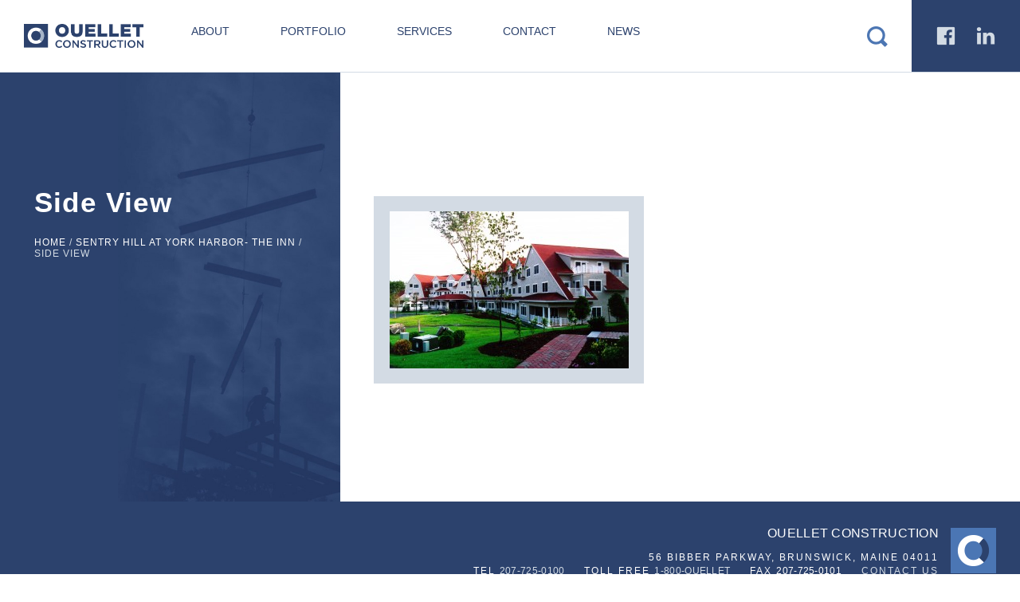

--- FILE ---
content_type: text/html; charset=UTF-8
request_url: https://ocmaine.com/project/sentry-hill-at-york-harbor/side-view/
body_size: 8694
content:
<!DOCTYPE html>
<html class="no-js">
    <head>
        <meta charset="utf-8">
        <meta http-equiv="X-UA-Compatible" content="IE=edge">
        <title>Side View - Ouellet Construction</title><link rel="stylesheet" href="https://ocmaine.com/wp-content/cache/min/1/de3747e491c5c712d715ecdda2cd10d5.css" media="all" data-minify="1" />
        <meta name="viewport" content="width=device-width, initial-scale=1">
        <meta name='robots' content='index, follow, max-image-preview:large, max-snippet:-1, max-video-preview:-1' />
	<style>img:is([sizes="auto" i], [sizes^="auto," i]) { contain-intrinsic-size: 3000px 1500px }</style>
	
	<!-- This site is optimized with the Yoast SEO plugin v26.8 - https://yoast.com/product/yoast-seo-wordpress/ -->
	<link rel="canonical" href="https://ocmaine.com/project/sentry-hill-at-york-harbor/side-view/" />
	<meta property="og:locale" content="en_US" />
	<meta property="og:type" content="article" />
	<meta property="og:title" content="Side View - Ouellet Construction" />
	<meta property="og:url" content="https://ocmaine.com/project/sentry-hill-at-york-harbor/side-view/" />
	<meta property="og:site_name" content="Ouellet Construction" />
	<meta property="og:image" content="https://ocmaine.com/project/sentry-hill-at-york-harbor/side-view" />
	<meta property="og:image:width" content="3043" />
	<meta property="og:image:height" content="1994" />
	<meta property="og:image:type" content="image/jpeg" />
	<meta name="twitter:card" content="summary_large_image" />
	<script type="application/ld+json" class="yoast-schema-graph">{"@context":"https://schema.org","@graph":[{"@type":"WebPage","@id":"https://ocmaine.com/project/sentry-hill-at-york-harbor/side-view/","url":"https://ocmaine.com/project/sentry-hill-at-york-harbor/side-view/","name":"Side View - Ouellet Construction","isPartOf":{"@id":"https://ocmaine.com/#website"},"primaryImageOfPage":{"@id":"https://ocmaine.com/project/sentry-hill-at-york-harbor/side-view/#primaryimage"},"image":{"@id":"https://ocmaine.com/project/sentry-hill-at-york-harbor/side-view/#primaryimage"},"thumbnailUrl":"https://ocmaine.com/wp-content/uploads/2016/01/Side-View.jpg","datePublished":"2016-01-06T21:40:24+00:00","breadcrumb":{"@id":"https://ocmaine.com/project/sentry-hill-at-york-harbor/side-view/#breadcrumb"},"inLanguage":"en-US","potentialAction":[{"@type":"ReadAction","target":["https://ocmaine.com/project/sentry-hill-at-york-harbor/side-view/"]}],"author":{"@id":"https://ocmaine.com/#/schema/person/1ecce636f7abb803b7a4a7a7a08416d8"}},{"@type":"ImageObject","inLanguage":"en-US","@id":"https://ocmaine.com/project/sentry-hill-at-york-harbor/side-view/#primaryimage","url":"https://ocmaine.com/wp-content/uploads/2016/01/Side-View.jpg","contentUrl":"https://ocmaine.com/wp-content/uploads/2016/01/Side-View.jpg","width":3043,"height":1994},{"@type":"BreadcrumbList","@id":"https://ocmaine.com/project/sentry-hill-at-york-harbor/side-view/#breadcrumb","itemListElement":[{"@type":"ListItem","position":1,"name":"Home","item":"https://ocmaine.com/"},{"@type":"ListItem","position":2,"name":"Sentry Hill at York Harbor- The Inn","item":"https://ocmaine.com/project/sentry-hill-at-york-harbor/"},{"@type":"ListItem","position":3,"name":"Side View"}]},{"@type":"WebSite","@id":"https://ocmaine.com/#website","url":"https://ocmaine.com/","name":"Ouellet Construction","description":"Building Value From Vision","potentialAction":[{"@type":"SearchAction","target":{"@type":"EntryPoint","urlTemplate":"https://ocmaine.com/?s={search_term_string}"},"query-input":{"@type":"PropertyValueSpecification","valueRequired":true,"valueName":"search_term_string"}}],"inLanguage":"en-US"},{"@type":"Person","@id":"https://ocmaine.com/#/schema/person/1ecce636f7abb803b7a4a7a7a08416d8","name":"Ashleigh Burskey","url":"https://ocmaine.com/author/ashleigh/"}]}</script>
	<!-- / Yoast SEO plugin. -->


<link rel='dns-prefetch' href='//www.googletagmanager.com' />

<link rel="alternate" type="application/rss+xml" title="Ouellet Construction &raquo; Side View Comments Feed" href="https://ocmaine.com/project/sentry-hill-at-york-harbor/side-view/feed/" />
<style id='wp-emoji-styles-inline-css' type='text/css'>

	img.wp-smiley, img.emoji {
		display: inline !important;
		border: none !important;
		box-shadow: none !important;
		height: 1em !important;
		width: 1em !important;
		margin: 0 0.07em !important;
		vertical-align: -0.1em !important;
		background: none !important;
		padding: 0 !important;
	}
</style>

<style id='classic-theme-styles-inline-css' type='text/css'>
/*! This file is auto-generated */
.wp-block-button__link{color:#fff;background-color:#32373c;border-radius:9999px;box-shadow:none;text-decoration:none;padding:calc(.667em + 2px) calc(1.333em + 2px);font-size:1.125em}.wp-block-file__button{background:#32373c;color:#fff;text-decoration:none}
</style>
<style id='global-styles-inline-css' type='text/css'>
:root{--wp--preset--aspect-ratio--square: 1;--wp--preset--aspect-ratio--4-3: 4/3;--wp--preset--aspect-ratio--3-4: 3/4;--wp--preset--aspect-ratio--3-2: 3/2;--wp--preset--aspect-ratio--2-3: 2/3;--wp--preset--aspect-ratio--16-9: 16/9;--wp--preset--aspect-ratio--9-16: 9/16;--wp--preset--color--black: #000000;--wp--preset--color--cyan-bluish-gray: #abb8c3;--wp--preset--color--white: #ffffff;--wp--preset--color--pale-pink: #f78da7;--wp--preset--color--vivid-red: #cf2e2e;--wp--preset--color--luminous-vivid-orange: #ff6900;--wp--preset--color--luminous-vivid-amber: #fcb900;--wp--preset--color--light-green-cyan: #7bdcb5;--wp--preset--color--vivid-green-cyan: #00d084;--wp--preset--color--pale-cyan-blue: #8ed1fc;--wp--preset--color--vivid-cyan-blue: #0693e3;--wp--preset--color--vivid-purple: #9b51e0;--wp--preset--gradient--vivid-cyan-blue-to-vivid-purple: linear-gradient(135deg,rgba(6,147,227,1) 0%,rgb(155,81,224) 100%);--wp--preset--gradient--light-green-cyan-to-vivid-green-cyan: linear-gradient(135deg,rgb(122,220,180) 0%,rgb(0,208,130) 100%);--wp--preset--gradient--luminous-vivid-amber-to-luminous-vivid-orange: linear-gradient(135deg,rgba(252,185,0,1) 0%,rgba(255,105,0,1) 100%);--wp--preset--gradient--luminous-vivid-orange-to-vivid-red: linear-gradient(135deg,rgba(255,105,0,1) 0%,rgb(207,46,46) 100%);--wp--preset--gradient--very-light-gray-to-cyan-bluish-gray: linear-gradient(135deg,rgb(238,238,238) 0%,rgb(169,184,195) 100%);--wp--preset--gradient--cool-to-warm-spectrum: linear-gradient(135deg,rgb(74,234,220) 0%,rgb(151,120,209) 20%,rgb(207,42,186) 40%,rgb(238,44,130) 60%,rgb(251,105,98) 80%,rgb(254,248,76) 100%);--wp--preset--gradient--blush-light-purple: linear-gradient(135deg,rgb(255,206,236) 0%,rgb(152,150,240) 100%);--wp--preset--gradient--blush-bordeaux: linear-gradient(135deg,rgb(254,205,165) 0%,rgb(254,45,45) 50%,rgb(107,0,62) 100%);--wp--preset--gradient--luminous-dusk: linear-gradient(135deg,rgb(255,203,112) 0%,rgb(199,81,192) 50%,rgb(65,88,208) 100%);--wp--preset--gradient--pale-ocean: linear-gradient(135deg,rgb(255,245,203) 0%,rgb(182,227,212) 50%,rgb(51,167,181) 100%);--wp--preset--gradient--electric-grass: linear-gradient(135deg,rgb(202,248,128) 0%,rgb(113,206,126) 100%);--wp--preset--gradient--midnight: linear-gradient(135deg,rgb(2,3,129) 0%,rgb(40,116,252) 100%);--wp--preset--font-size--small: 13px;--wp--preset--font-size--medium: 20px;--wp--preset--font-size--large: 36px;--wp--preset--font-size--x-large: 42px;--wp--preset--spacing--20: 0.44rem;--wp--preset--spacing--30: 0.67rem;--wp--preset--spacing--40: 1rem;--wp--preset--spacing--50: 1.5rem;--wp--preset--spacing--60: 2.25rem;--wp--preset--spacing--70: 3.38rem;--wp--preset--spacing--80: 5.06rem;--wp--preset--shadow--natural: 6px 6px 9px rgba(0, 0, 0, 0.2);--wp--preset--shadow--deep: 12px 12px 50px rgba(0, 0, 0, 0.4);--wp--preset--shadow--sharp: 6px 6px 0px rgba(0, 0, 0, 0.2);--wp--preset--shadow--outlined: 6px 6px 0px -3px rgba(255, 255, 255, 1), 6px 6px rgba(0, 0, 0, 1);--wp--preset--shadow--crisp: 6px 6px 0px rgba(0, 0, 0, 1);}:where(.is-layout-flex){gap: 0.5em;}:where(.is-layout-grid){gap: 0.5em;}body .is-layout-flex{display: flex;}.is-layout-flex{flex-wrap: wrap;align-items: center;}.is-layout-flex > :is(*, div){margin: 0;}body .is-layout-grid{display: grid;}.is-layout-grid > :is(*, div){margin: 0;}:where(.wp-block-columns.is-layout-flex){gap: 2em;}:where(.wp-block-columns.is-layout-grid){gap: 2em;}:where(.wp-block-post-template.is-layout-flex){gap: 1.25em;}:where(.wp-block-post-template.is-layout-grid){gap: 1.25em;}.has-black-color{color: var(--wp--preset--color--black) !important;}.has-cyan-bluish-gray-color{color: var(--wp--preset--color--cyan-bluish-gray) !important;}.has-white-color{color: var(--wp--preset--color--white) !important;}.has-pale-pink-color{color: var(--wp--preset--color--pale-pink) !important;}.has-vivid-red-color{color: var(--wp--preset--color--vivid-red) !important;}.has-luminous-vivid-orange-color{color: var(--wp--preset--color--luminous-vivid-orange) !important;}.has-luminous-vivid-amber-color{color: var(--wp--preset--color--luminous-vivid-amber) !important;}.has-light-green-cyan-color{color: var(--wp--preset--color--light-green-cyan) !important;}.has-vivid-green-cyan-color{color: var(--wp--preset--color--vivid-green-cyan) !important;}.has-pale-cyan-blue-color{color: var(--wp--preset--color--pale-cyan-blue) !important;}.has-vivid-cyan-blue-color{color: var(--wp--preset--color--vivid-cyan-blue) !important;}.has-vivid-purple-color{color: var(--wp--preset--color--vivid-purple) !important;}.has-black-background-color{background-color: var(--wp--preset--color--black) !important;}.has-cyan-bluish-gray-background-color{background-color: var(--wp--preset--color--cyan-bluish-gray) !important;}.has-white-background-color{background-color: var(--wp--preset--color--white) !important;}.has-pale-pink-background-color{background-color: var(--wp--preset--color--pale-pink) !important;}.has-vivid-red-background-color{background-color: var(--wp--preset--color--vivid-red) !important;}.has-luminous-vivid-orange-background-color{background-color: var(--wp--preset--color--luminous-vivid-orange) !important;}.has-luminous-vivid-amber-background-color{background-color: var(--wp--preset--color--luminous-vivid-amber) !important;}.has-light-green-cyan-background-color{background-color: var(--wp--preset--color--light-green-cyan) !important;}.has-vivid-green-cyan-background-color{background-color: var(--wp--preset--color--vivid-green-cyan) !important;}.has-pale-cyan-blue-background-color{background-color: var(--wp--preset--color--pale-cyan-blue) !important;}.has-vivid-cyan-blue-background-color{background-color: var(--wp--preset--color--vivid-cyan-blue) !important;}.has-vivid-purple-background-color{background-color: var(--wp--preset--color--vivid-purple) !important;}.has-black-border-color{border-color: var(--wp--preset--color--black) !important;}.has-cyan-bluish-gray-border-color{border-color: var(--wp--preset--color--cyan-bluish-gray) !important;}.has-white-border-color{border-color: var(--wp--preset--color--white) !important;}.has-pale-pink-border-color{border-color: var(--wp--preset--color--pale-pink) !important;}.has-vivid-red-border-color{border-color: var(--wp--preset--color--vivid-red) !important;}.has-luminous-vivid-orange-border-color{border-color: var(--wp--preset--color--luminous-vivid-orange) !important;}.has-luminous-vivid-amber-border-color{border-color: var(--wp--preset--color--luminous-vivid-amber) !important;}.has-light-green-cyan-border-color{border-color: var(--wp--preset--color--light-green-cyan) !important;}.has-vivid-green-cyan-border-color{border-color: var(--wp--preset--color--vivid-green-cyan) !important;}.has-pale-cyan-blue-border-color{border-color: var(--wp--preset--color--pale-cyan-blue) !important;}.has-vivid-cyan-blue-border-color{border-color: var(--wp--preset--color--vivid-cyan-blue) !important;}.has-vivid-purple-border-color{border-color: var(--wp--preset--color--vivid-purple) !important;}.has-vivid-cyan-blue-to-vivid-purple-gradient-background{background: var(--wp--preset--gradient--vivid-cyan-blue-to-vivid-purple) !important;}.has-light-green-cyan-to-vivid-green-cyan-gradient-background{background: var(--wp--preset--gradient--light-green-cyan-to-vivid-green-cyan) !important;}.has-luminous-vivid-amber-to-luminous-vivid-orange-gradient-background{background: var(--wp--preset--gradient--luminous-vivid-amber-to-luminous-vivid-orange) !important;}.has-luminous-vivid-orange-to-vivid-red-gradient-background{background: var(--wp--preset--gradient--luminous-vivid-orange-to-vivid-red) !important;}.has-very-light-gray-to-cyan-bluish-gray-gradient-background{background: var(--wp--preset--gradient--very-light-gray-to-cyan-bluish-gray) !important;}.has-cool-to-warm-spectrum-gradient-background{background: var(--wp--preset--gradient--cool-to-warm-spectrum) !important;}.has-blush-light-purple-gradient-background{background: var(--wp--preset--gradient--blush-light-purple) !important;}.has-blush-bordeaux-gradient-background{background: var(--wp--preset--gradient--blush-bordeaux) !important;}.has-luminous-dusk-gradient-background{background: var(--wp--preset--gradient--luminous-dusk) !important;}.has-pale-ocean-gradient-background{background: var(--wp--preset--gradient--pale-ocean) !important;}.has-electric-grass-gradient-background{background: var(--wp--preset--gradient--electric-grass) !important;}.has-midnight-gradient-background{background: var(--wp--preset--gradient--midnight) !important;}.has-small-font-size{font-size: var(--wp--preset--font-size--small) !important;}.has-medium-font-size{font-size: var(--wp--preset--font-size--medium) !important;}.has-large-font-size{font-size: var(--wp--preset--font-size--large) !important;}.has-x-large-font-size{font-size: var(--wp--preset--font-size--x-large) !important;}
:where(.wp-block-post-template.is-layout-flex){gap: 1.25em;}:where(.wp-block-post-template.is-layout-grid){gap: 1.25em;}
:where(.wp-block-columns.is-layout-flex){gap: 2em;}:where(.wp-block-columns.is-layout-grid){gap: 2em;}
:root :where(.wp-block-pullquote){font-size: 1.5em;line-height: 1.6;}
</style>



<script type="text/javascript" src="https://ocmaine.com/wp-includes/js/jquery/jquery.min.js?ver=3.7.1" id="jquery-core-js"></script>

<link rel="https://api.w.org/" href="https://ocmaine.com/wp-json/" /><link rel="alternate" title="JSON" type="application/json" href="https://ocmaine.com/wp-json/wp/v2/media/429" /><link rel="EditURI" type="application/rsd+xml" title="RSD" href="https://ocmaine.com/xmlrpc.php?rsd" />
<link rel='shortlink' href='https://ocmaine.com/?p=429' />
<link rel="alternate" title="oEmbed (JSON)" type="application/json+oembed" href="https://ocmaine.com/wp-json/oembed/1.0/embed?url=https%3A%2F%2Focmaine.com%2Fproject%2Fsentry-hill-at-york-harbor%2Fside-view%2F" />
<link rel="alternate" title="oEmbed (XML)" type="text/xml+oembed" href="https://ocmaine.com/wp-json/oembed/1.0/embed?url=https%3A%2F%2Focmaine.com%2Fproject%2Fsentry-hill-at-york-harbor%2Fside-view%2F&#038;format=xml" />
<meta name="generator" content="Site Kit by Google 1.170.0" />
<!--BEGIN: TRACKING CODE MANAGER (v2.5.0) BY INTELLYWP.COM IN HEAD//-->
<!-- Meta Pixel Code -->
<script>
!function(f,b,e,v,n,t,s)
{if(f.fbq)return;n=f.fbq=function(){n.callMethod?
n.callMethod.apply(n,arguments):n.queue.push(arguments)};
if(!f._fbq)f._fbq=n;n.push=n;n.loaded=!0;n.version='2.0';
n.queue=[];t=b.createElement(e);t.async=!0;
t.src=v;s=b.getElementsByTagName(e)[0];
s.parentNode.insertBefore(t,s)}(window, document,'script',
'https://connect.facebook.net/en_US/fbevents.js');
fbq('init', '529603175999036');
fbq('track', 'PageView');
</script>
<noscript><img height="1" width="1" src="https://www.facebook.com/tr?id=529603175999036&ev=PageView&noscript=1" /></noscript>
<!-- End Meta Pixel Code -->
<!--END: https://wordpress.org/plugins/tracking-code-manager IN HEAD//-->		<style type="text/css" id="wp-custom-css">
			/*News Categories Widget*/
div.widget.categories {
    display: none;
}

/*Headings*/
.widget h1 {
font-size: 35px;
overflow-wrap: normal;
}

b, strong {
    font-weight: 500;
	letter-spacing: .3px;
}

p {font-weight: normal;}

/*List Items*/
p,li {
    font-size: 15px;
}


/*Blockquote*/
.wp-block-quote {
    color: #2c426d;

}

/*Image Captions*/
figcaption {
    font-size: 12px;
	color: #777;
	text-transform: uppercase;
	letter-spacing .6px;
		line-height: 17px;
}

/*Forms*/
.gform_wrapper .description, .gform_wrapper .gfield_description, .gform_wrapper .gsection_description, .gform_wrapper .instruction {
    font-size: 1em;
	  color: #4c76b3;

}

.gchoice_select_all, .gform_wrapper ul.gfield_checkbox li input[type=checkbox]:checked+label, .gform_wrapper ul.gfield_radio li input[type=radio]:checked+label {
   font-size: 1em;
	font-weight: 400;
	color: #4c76b3;
	padding-left: 4px;

}

.gform_wrapper.gf_browser_chrome ul.gform_fields li.gfield div.ginput_complex span.ginput_left select, .gform_wrapper.gf_browser_chrome ul.gform_fields li.gfield div.ginput_complex span.ginput_right select, .gform_wrapper.gf_browser_chrome ul.gform_fields li.gfield select {
		color: #4c76b3;
}

/*Slider Presentation*/
#home-top-slider .slick-slide:after {
    content: '';
    background-color: rgba(0,0,0,0);
    position: absolute;
    top: 0;
    right: 0;
    bottom: 0;
    left: 0;
}

.home-top-utility-menu-bk-image {
    display: none;
	background-color: #6787BF;
    width: 220%;
    height: 100%;
    position: absolute;
    z-index: -1;
    top: 0;
    left: 0;
}
	
.home-top-utility-menu .cta-link {
    display: block;
    min-width: 250px;
    max-width: 350px;
    font-weight: 400;
    padding: 35px 30px;
    font-size: 14.5px;
    letter-spacing: .5px;
    text-transform: uppercase;
    border: 4px solid white;
    margin: 2.5% auto;
    color: #FFF;
    background-color: #6787BF;
    text-align: left;
}
	
#wrapper>#home-top-slider.white-bg {
    padding-top: 0;
    padding-bottom: 0;
    background: rgb(103, 135, 191, 0.1);
}

/*blue divider line homepage slider*/
hr {
    margin: 5% 0;
    padding: 0;
    background: transparent;
    border: 0;
    width: 25%;
    clear: right;
    height: 7px;
    display: block;
    background-color: rgb(255, 0, 0, .0);
}

/*mobile menu*/

header .mobile-containter nav>ul>li>a {
	font-size: 14px;
	text-transform: uppercase;
	color: #2c426d;
	font-weight: 400;
line-height: 18px;
padding-left: 30px;
padding-right: 30px;}

nav>ul>li>ul li a {
	font-size: 14px !important;
	color: #2c426d;
	line-height: 0px;
	font-weight: 500;
	padding: 20px 0px 20px 35px !important;
		text-transform: uppercase;
}

header .mobile-containter nav>ul>li:before {
    content: absolute;
    display: block;
    width: 0px;
    height: 100%;
    position: absolute;
    top: 0;
    left: 0px;
    background-color: #4c76b3;
}

/*Newsletter block*/
div.home-bottom--newsletter element.style {
background-image: none;
    background-color: #E6E2DD;
}

#home-bottom .home-bottom--newsletter .gform_wrapper input[type=text] {
    background-color: transparent;
    border: 2px solid #fff;
}

#home-bottom .home-bottom--newsletter .gform_wrapper input, #home-bottom .home-bottom--newsletter .gform_wrapper input::placeholder {
    color: #2c426d;
}

#home-bottom .home-bottom--newsletter .gform_wrapper input[type=submit] {
    border: 1px solid #FFF;
    background: #d3dbe4;
}

/*Career opps footer block*/
div.home-bottom--careers element.style {
    background-color: #fff	;
	background-image: none !important;
}

.home-bottom--careers .job-title {
    padding-top: 10px;

	font-size: .95rem;
    font-weight: 500;
	color: #2c426d;
    letter-spacing: .5px;
}

.home-bottom--careers .job-more-information, .home-bottom--careers .job-apply, .home-bottom--careers .all-open-jobs {
    margin-right: 5%;
    color: #6787bf;
	font-size: .85rem;
	text-transform: uppercase;
    border-bottom: 1px solid #d3dbe4;
    text-decoration: none;
	font-style: inherit;
	font-weight: 400;
	letter-spacing: 1px;
	
}

.home-bottom--careers .job-more-information:active, .home-bottom--careers .job-more-information:hover, .home-bottom--careers .job-apply:active, .home-bottom--careers .job-apply:hover, .home-bottom--careers .all-open-jobs:active, .home-bottom--careers .all-open-jobs:hover {
   color: #D3DBE4;
}

.home-bottom--careers h3, .home-bottom--careers p, .home-bottom--newsletter h3, .home-bottom--newsletter p {
      font-weight: 400;
	color: #2c426d;
}

/*Headings*/
p, h1, h2, h3, h4, h5, h6 {
    margin: 1em 0px .5em 0px;
}

.short-bold-blue-text {
    font-weight: normal;
    font-size: 1.8rem;
	  color: #2c426d;
}

.short-bold-black-text {
    font-weight: 500;
	  color: #59595c;
}

/*Job Post Pages*/

.s-job__benefits__header {
    font-weight: normal;
    font-size: 1.8rem;
	  color: #2c426d;
}

.s-job__header {
	color: #2c426d;
}

.s-job__benefits__subheader {
    font-weight: normal;
	color: #2c426d;
	font-size: 1.3rem;
	line-height: 1.5em;
}

.s-job__description {
    font-weight: normal;
	color: #2c426d;
}

.careers-sidebar .job-title {
    font-weight: normal;
}

.careers-row-open-positions {
    display: none;
}

job-apply, .job-more-information, .s-job__job__link, .all-open-jobs {
    display: none;
}

.s-job__apply {
 display: none;
}
    
#wrapper > article > div > div.span-9.s-job > div.s-job__wrapper > div.s-job__sidebar > div.s-job__widget.s-job__info.short-bold-black-text.short-bold-black-text {
    font-weight: normal;
    color: #4c76b3;
}

		</style>
		<noscript><style id="rocket-lazyload-nojs-css">.rll-youtube-player, [data-lazy-src]{display:none !important;}</style></noscript>        <link rel="icon" type="image/png" href="/favicon.png">
        <script>
        (function(i,s,o,g,r,a,m){i['GoogleAnalyticsObject']=r;i[r]=i[r]||function(){
        (i[r].q=i[r].q||[]).push(arguments)},i[r].l=1*new Date();a=s.createElement(o),
        m=s.getElementsByTagName(o)[0];a.async=1;a.src=g;m.parentNode.insertBefore(a,m)
        })(window,document,'script','//www.google-analytics.com/analytics.js','ga');

        ga('create', 'UA-55367552-14', 'auto');
        ga('send', 'pageview');

      </script>
    </head>
    <body data-rsssl=1 class="attachment wp-singular attachment-template-default single single-attachment postid-429 attachmentid-429 attachment-jpeg wp-theme-ouellet">
         <!--[if lt IE 7]>
            <p class="browsehappy">You are using an <strong>outdated</strong> browser. Please <a href="http://browsehappy.com/">upgrade your browser</a> to improve your experience.</p>
        <![endif]-->
        <div id="wrapper">
            <header class="main">
                <a href="/" class="logo">
                    <img src="data:image/svg+xml,%3Csvg%20xmlns='http://www.w3.org/2000/svg'%20viewBox='0%200%200%200'%3E%3C/svg%3E" alt="Ouellet Construction" data-lazy-src="https://ocmaine.com/wp-content/themes/ouellet/img/logo.png" /><noscript><img src="https://ocmaine.com/wp-content/themes/ouellet/img/logo.png" alt="Ouellet Construction" /></noscript>
                </a>
                <div id="mobile-toggle">Menu <span></span></div>
                <div class="mobile-containter">
                    <nav>
                        <ul>
                            <li id="menu-item-84" class="menu-item menu-item-type-post_type menu-item-object-page menu-item-has-children menu-item-84"><a href="https://ocmaine.com/about/">About</a>
<ul class="sub-menu">
	<li id="menu-item-87" class="menu-item menu-item-type-post_type menu-item-object-page menu-item-87"><a href="https://ocmaine.com/about/careers/">Careers</a></li>
	<li id="menu-item-92" class="menu-item menu-item-type-post_type menu-item-object-page menu-item-92"><a href="https://ocmaine.com/about/our-team/">Team</a></li>
	<li id="menu-item-97" class="menu-item menu-item-type-post_type menu-item-object-page menu-item-97"><a href="https://ocmaine.com/about/the-ouellet-difference/">The Ouellet Difference</a></li>
	<li id="menu-item-85" class="menu-item menu-item-type-post_type menu-item-object-page menu-item-85"><a href="https://ocmaine.com/about/approach/">Approach</a></li>
	<li id="menu-item-89" class="menu-item menu-item-type-post_type menu-item-object-page menu-item-89"><a href="https://ocmaine.com/about/facilities-equipment/">Facilities &#038; Equipment</a></li>
</ul>
</li>
<li id="menu-item-335" class="menu-item menu-item-type-custom menu-item-object-custom menu-item-has-children menu-item-335"><a href="/project">Portfolio</a>
<ul class="sub-menu">
	<li id="menu-item-329" class="menu-item menu-item-type-taxonomy menu-item-object-project_category menu-item-329"><a href="https://ocmaine.com/project_category/commercial/">Commercial</a></li>
	<li id="menu-item-330" class="menu-item menu-item-type-taxonomy menu-item-object-project_category menu-item-330"><a href="https://ocmaine.com/project_category/institutional/">Institutional</a></li>
	<li id="menu-item-331" class="menu-item menu-item-type-taxonomy menu-item-object-project_category menu-item-331"><a href="https://ocmaine.com/project_category/manufacturingretail/">Manufacturing/Retail</a></li>
	<li id="menu-item-332" class="menu-item menu-item-type-taxonomy menu-item-object-project_category menu-item-332"><a href="https://ocmaine.com/project_category/medicalresearch/">Medical/Research</a></li>
</ul>
</li>
<li id="menu-item-94" class="menu-item menu-item-type-post_type menu-item-object-page menu-item-has-children menu-item-94"><a href="https://ocmaine.com/services/">Services</a>
<ul class="sub-menu">
	<li id="menu-item-113" class="menu-item menu-item-type-post_type menu-item-object-page menu-item-113"><a href="https://ocmaine.com/services/pre-construction/">Pre-Construction</a></li>
	<li id="menu-item-111" class="menu-item menu-item-type-post_type menu-item-object-page menu-item-111"><a href="https://ocmaine.com/services/construction/">Construction</a></li>
	<li id="menu-item-112" class="menu-item menu-item-type-post_type menu-item-object-page menu-item-112"><a href="https://ocmaine.com/services/post-construction/">Post-Construction</a></li>
	<li id="menu-item-110" class="menu-item menu-item-type-post_type menu-item-object-page menu-item-110"><a href="https://ocmaine.com/services/other-services/">Other Services</a></li>
</ul>
</li>
<li id="menu-item-88" class="menu-item menu-item-type-post_type menu-item-object-page menu-item-88"><a href="https://ocmaine.com/contact/">Contact</a></li>
<li id="menu-item-91" class="menu-item menu-item-type-post_type menu-item-object-page current_page_parent menu-item-91"><a href="https://ocmaine.com/news/">News</a></li>
                        </ul>
                    </nav>
                    <div class="social-search">
                        <div id="plus-additions">n</div>
                        <div class="darkBlue-bg social">
                            <a href="https://www.facebook.com/ouelletconstruction/" target="_blank" class="icon">a</a>
                            <a href="https://www.linkedin.com/company/ouellet-associates-inc-" target="_blank" class="icon">b</a>
                        </div>
                        <div class="search">
                            <form role="search" method="get" id="searchform" class="searchform" action="https://ocmaine.com/">
                                <div>
                                    <input type="search" value="" placeholder="search" name="s" id="s" />
                                    <input type="submit" id="searchsubmit" class="icon" value="c" />
                                </div>
                            </form>
                        </div>
                    </div>
                </div>
				<!-- Facebook Pixel Code -->
<script>
  !function(f,b,e,v,n,t,s)
  {if(f.fbq)return;n=f.fbq=function(){n.callMethod?
  n.callMethod.apply(n,arguments):n.queue.push(arguments)};
  if(!f._fbq)f._fbq=n;n.push=n;n.loaded=!0;n.version='2.0';
  n.queue=[];t=b.createElement(e);t.async=!0;
  t.src=v;s=b.getElementsByTagName(e)[0];
  s.parentNode.insertBefore(t,s)}(window, document,'script',
  'https://connect.facebook.net/en_US/fbevents.js');
  fbq('init', '485784665543902');
  fbq('track', 'PageView');
</script>
<noscript><img height="1" width="1" style="display:none"
  src="https://www.facebook.com/tr?id=485784665543902&ev=PageView&noscript=1"
/></noscript>
<!-- End Facebook Pixel Code -->
				


            </header>
        <article class="split-bg main-content">
        <div class="ctn container eqHeights">
            <div id="sidebar" class="span-4 dark-bg">
    <div data-bg="https://ocmaine.com/wp-content/uploads/2015/12/default-commercial-construction-530x1024.jpg" class="bg-cover rocket-lazyload" style=""></div>
    <div class="widget title">
        <h1>Side View</h1>
        <p id="breadcrumbs"><span><span><a href="https://ocmaine.com/">Home</a></span> / <span><a href="https://ocmaine.com/project/sentry-hill-at-york-harbor/">Sentry Hill at York Harbor- The Inn</a></span> / <span class="breadcrumb_last" aria-current="page">Side View</span></span></p>            </div>
    </div>            <div class="span-8">
                <p class="attachment"><a href='https://ocmaine.com/wp-content/uploads/2016/01/Side-View.jpg'><img fetchpriority="high" decoding="async" width="300" height="197" src="data:image/svg+xml,%3Csvg%20xmlns='http://www.w3.org/2000/svg'%20viewBox='0%200%20300%20197'%3E%3C/svg%3E" class="attachment-medium size-medium" alt="" data-lazy-srcset="https://ocmaine.com/wp-content/uploads/2016/01/Side-View-300x197.jpg 300w, https://ocmaine.com/wp-content/uploads/2016/01/Side-View-768x503.jpg 768w, https://ocmaine.com/wp-content/uploads/2016/01/Side-View-1024x671.jpg 1024w" data-lazy-sizes="(max-width: 300px) 100vw, 300px" data-lazy-src="https://ocmaine.com/wp-content/uploads/2016/01/Side-View-300x197.jpg" /><noscript><img fetchpriority="high" decoding="async" width="300" height="197" src="https://ocmaine.com/wp-content/uploads/2016/01/Side-View-300x197.jpg" class="attachment-medium size-medium" alt="" srcset="https://ocmaine.com/wp-content/uploads/2016/01/Side-View-300x197.jpg 300w, https://ocmaine.com/wp-content/uploads/2016/01/Side-View-768x503.jpg 768w, https://ocmaine.com/wp-content/uploads/2016/01/Side-View-1024x671.jpg 1024w" sizes="(max-width: 300px) 100vw, 300px" /></noscript></a></p>
            </div>
        </div>
    </article>
                <footer class="main darkBlue-bg">
                <div>
                    <img src="data:image/svg+xml,%3Csvg%20xmlns='http://www.w3.org/2000/svg'%20viewBox='0%200%200%200'%3E%3C/svg%3E" alt="Ouellet Construction" data-lazy-src="https://ocmaine.com/wp-content/themes/ouellet/img/logo-small.png" /><noscript><img src="https://ocmaine.com/wp-content/themes/ouellet/img/logo-small.png" alt="Ouellet Construction" /></noscript>
                    <h6><strong>Ouellet Construction</strong></h6>
                    <p>56 Bibber Parkway, <br class="hide" />Brunswick, Maine 04011<br /><br class="hide" />
                        <span>Tel <strong><a href="tel:+12077250100">207-725-0100</a></strong></span> 
                        <span>Toll Free <strong><a href="tel:+1800OUELLET">1-800-OUELLET</a></strong></span> 
                        <span>Fax <strong>207-725-0101</strong></span> 
                        <br class="hide" />
                        <span><a href="https://ocmaine.com/contact/">contact Us</a></span>
                    </p>
                </div>
            </footer>
        </div>
        <script type="speculationrules">
{"prefetch":[{"source":"document","where":{"and":[{"href_matches":"\/*"},{"not":{"href_matches":["\/wp-*.php","\/wp-admin\/*","\/wp-content\/uploads\/*","\/wp-content\/*","\/wp-content\/plugins\/*","\/wp-content\/themes\/ouellet\/*","\/*\\?(.+)"]}},{"not":{"selector_matches":"a[rel~=\"nofollow\"]"}},{"not":{"selector_matches":".no-prefetch, .no-prefetch a"}}]},"eagerness":"conservative"}]}
</script>



<script>window.lazyLoadOptions=[{elements_selector:"img[data-lazy-src],.rocket-lazyload",data_src:"lazy-src",data_srcset:"lazy-srcset",data_sizes:"lazy-sizes",class_loading:"lazyloading",class_loaded:"lazyloaded",threshold:300,callback_loaded:function(element){if(element.tagName==="IFRAME"&&element.dataset.rocketLazyload=="fitvidscompatible"){if(element.classList.contains("lazyloaded")){if(typeof window.jQuery!="undefined"){if(jQuery.fn.fitVids){jQuery(element).parent().fitVids()}}}}}},{elements_selector:".rocket-lazyload",data_src:"lazy-src",data_srcset:"lazy-srcset",data_sizes:"lazy-sizes",class_loading:"lazyloading",class_loaded:"lazyloaded",threshold:300,}];window.addEventListener('LazyLoad::Initialized',function(e){var lazyLoadInstance=e.detail.instance;if(window.MutationObserver){var observer=new MutationObserver(function(mutations){var image_count=0;var iframe_count=0;var rocketlazy_count=0;mutations.forEach(function(mutation){for(var i=0;i<mutation.addedNodes.length;i++){if(typeof mutation.addedNodes[i].getElementsByTagName!=='function'){continue}
if(typeof mutation.addedNodes[i].getElementsByClassName!=='function'){continue}
images=mutation.addedNodes[i].getElementsByTagName('img');is_image=mutation.addedNodes[i].tagName=="IMG";iframes=mutation.addedNodes[i].getElementsByTagName('iframe');is_iframe=mutation.addedNodes[i].tagName=="IFRAME";rocket_lazy=mutation.addedNodes[i].getElementsByClassName('rocket-lazyload');image_count+=images.length;iframe_count+=iframes.length;rocketlazy_count+=rocket_lazy.length;if(is_image){image_count+=1}
if(is_iframe){iframe_count+=1}}});if(image_count>0||iframe_count>0||rocketlazy_count>0){lazyLoadInstance.update()}});var b=document.getElementsByTagName("body")[0];var config={childList:!0,subtree:!0};observer.observe(b,config)}},!1)</script><script data-no-minify="1" async src="https://ocmaine.com/wp-content/plugins/wp-rocket/assets/js/lazyload/17.8.3/lazyload.min.js"></script>    <script src="https://ocmaine.com/wp-content/cache/min/1/67992f915bad7102f195b6a6d3e4f78f.js" data-minify="1" defer></script><script>(function(){function c(){var b=a.contentDocument||a.contentWindow.document;if(b){var d=b.createElement('script');d.innerHTML="window.__CF$cv$params={r:'9c2311cbce35a9fe',t:'MTc2OTEyNzA0Mi4wMDAwMDA='};var a=document.createElement('script');a.nonce='';a.src='/cdn-cgi/challenge-platform/scripts/jsd/main.js';document.getElementsByTagName('head')[0].appendChild(a);";b.getElementsByTagName('head')[0].appendChild(d)}}if(document.body){var a=document.createElement('iframe');a.height=1;a.width=1;a.style.position='absolute';a.style.top=0;a.style.left=0;a.style.border='none';a.style.visibility='hidden';document.body.appendChild(a);if('loading'!==document.readyState)c();else if(window.addEventListener)document.addEventListener('DOMContentLoaded',c);else{var e=document.onreadystatechange||function(){};document.onreadystatechange=function(b){e(b);'loading'!==document.readyState&&(document.onreadystatechange=e,c())}}}})();</script></body>
</html>
<!-- This website is like a Rocket, isn't it? Performance optimized by WP Rocket. Learn more: https://wp-rocket.me -->

--- FILE ---
content_type: text/css
request_url: https://ocmaine.com/wp-content/cache/min/1/de3747e491c5c712d715ecdda2cd10d5.css
body_size: 29229
content:
@charset "UTF-8";.wp-block-archives{box-sizing:border-box}.wp-block-archives-dropdown label{display:block}.wp-block-avatar{line-height:0}.wp-block-avatar,.wp-block-avatar img{box-sizing:border-box}.wp-block-avatar.aligncenter{text-align:center}.wp-block-audio{box-sizing:border-box}.wp-block-audio figcaption{margin-bottom:1em;margin-top:.5em}.wp-block-audio audio{min-width:300px;width:100%}.wp-block-button__link{box-sizing:border-box;cursor:pointer;display:inline-block;text-align:center;word-break:break-word}.wp-block-button__link.aligncenter{text-align:center}.wp-block-button__link.alignright{text-align:right}:where(.wp-block-button__link){border-radius:9999px;box-shadow:none;padding:calc(.667em + 2px) calc(1.333em + 2px);text-decoration:none}.wp-block-button[style*=text-decoration] .wp-block-button__link{text-decoration:inherit}.wp-block-buttons>.wp-block-button.has-custom-width{max-width:none}.wp-block-buttons>.wp-block-button.has-custom-width .wp-block-button__link{width:100%}.wp-block-buttons>.wp-block-button.has-custom-font-size .wp-block-button__link{font-size:inherit}.wp-block-buttons>.wp-block-button.wp-block-button__width-25{width:calc(25% - var(--wp--style--block-gap, .5em)*.75)}.wp-block-buttons>.wp-block-button.wp-block-button__width-50{width:calc(50% - var(--wp--style--block-gap, .5em)*.5)}.wp-block-buttons>.wp-block-button.wp-block-button__width-75{width:calc(75% - var(--wp--style--block-gap, .5em)*.25)}.wp-block-buttons>.wp-block-button.wp-block-button__width-100{flex-basis:100%;width:100%}.wp-block-buttons.is-vertical>.wp-block-button.wp-block-button__width-25{width:25%}.wp-block-buttons.is-vertical>.wp-block-button.wp-block-button__width-50{width:50%}.wp-block-buttons.is-vertical>.wp-block-button.wp-block-button__width-75{width:75%}.wp-block-button.is-style-squared,.wp-block-button__link.wp-block-button.is-style-squared{border-radius:0}.wp-block-button.no-border-radius,.wp-block-button__link.no-border-radius{border-radius:0!important}.wp-block-button .wp-block-button__link.is-style-outline,.wp-block-button.is-style-outline>.wp-block-button__link{border:2px solid;padding:.667em 1.333em}.wp-block-button .wp-block-button__link.is-style-outline:not(.has-text-color),.wp-block-button.is-style-outline>.wp-block-button__link:not(.has-text-color){color:currentColor}.wp-block-button .wp-block-button__link.is-style-outline:not(.has-background),.wp-block-button.is-style-outline>.wp-block-button__link:not(.has-background){background-color:transparent;background-image:none}.wp-block-button .wp-block-button__link:where(.has-border-color){border-width:initial}.wp-block-button .wp-block-button__link:where([style*=border-top-color]){border-top-width:medium}.wp-block-button .wp-block-button__link:where([style*=border-right-color]){border-right-width:medium}.wp-block-button .wp-block-button__link:where([style*=border-bottom-color]){border-bottom-width:medium}.wp-block-button .wp-block-button__link:where([style*=border-left-color]){border-left-width:medium}.wp-block-button .wp-block-button__link:where([style*=border-style]){border-width:initial}.wp-block-button .wp-block-button__link:where([style*=border-top-style]){border-top-width:medium}.wp-block-button .wp-block-button__link:where([style*=border-right-style]){border-right-width:medium}.wp-block-button .wp-block-button__link:where([style*=border-bottom-style]){border-bottom-width:medium}.wp-block-button .wp-block-button__link:where([style*=border-left-style]){border-left-width:medium}.wp-block-buttons.is-vertical{flex-direction:column}.wp-block-buttons.is-vertical>.wp-block-button:last-child{margin-bottom:0}.wp-block-buttons>.wp-block-button{display:inline-block;margin:0}.wp-block-buttons.is-content-justification-left{justify-content:flex-start}.wp-block-buttons.is-content-justification-left.is-vertical{align-items:flex-start}.wp-block-buttons.is-content-justification-center{justify-content:center}.wp-block-buttons.is-content-justification-center.is-vertical{align-items:center}.wp-block-buttons.is-content-justification-right{justify-content:flex-end}.wp-block-buttons.is-content-justification-right.is-vertical{align-items:flex-end}.wp-block-buttons.is-content-justification-space-between{justify-content:space-between}.wp-block-buttons.aligncenter{text-align:center}.wp-block-buttons:not(.is-content-justification-space-between,.is-content-justification-right,.is-content-justification-left,.is-content-justification-center) .wp-block-button.aligncenter{margin-left:auto;margin-right:auto;width:100%}.wp-block-buttons[style*=text-decoration] .wp-block-button,.wp-block-buttons[style*=text-decoration] .wp-block-button__link{text-decoration:inherit}.wp-block-buttons.has-custom-font-size .wp-block-button__link{font-size:inherit}.wp-block-button.aligncenter,.wp-block-calendar{text-align:center}.wp-block-calendar td,.wp-block-calendar th{border:1px solid;padding:.25em}.wp-block-calendar th{font-weight:400}.wp-block-calendar caption{background-color:inherit}.wp-block-calendar table{border-collapse:collapse;width:100%}.wp-block-calendar table:where(:not(.has-text-color)){color:#40464d}.wp-block-calendar table:where(:not(.has-text-color)) td,.wp-block-calendar table:where(:not(.has-text-color)) th{border-color:#ddd}.wp-block-calendar table.has-background th{background-color:inherit}.wp-block-calendar table.has-text-color th{color:inherit}:where(.wp-block-calendar table:not(.has-background) th){background:#ddd}.wp-block-categories{box-sizing:border-box}.wp-block-categories.alignleft{margin-right:2em}.wp-block-categories.alignright{margin-left:2em}.wp-block-categories.wp-block-categories-dropdown.aligncenter{text-align:center}.wp-block-code{box-sizing:border-box}.wp-block-code code{display:block;font-family:inherit;overflow-wrap:break-word;white-space:pre-wrap}.wp-block-columns{align-items:normal!important;box-sizing:border-box;display:flex;flex-wrap:wrap!important}@media (min-width:782px){.wp-block-columns{flex-wrap:nowrap!important}}.wp-block-columns.are-vertically-aligned-top{align-items:flex-start}.wp-block-columns.are-vertically-aligned-center{align-items:center}.wp-block-columns.are-vertically-aligned-bottom{align-items:flex-end}@media (max-width:781px){.wp-block-columns:not(.is-not-stacked-on-mobile)>.wp-block-column{flex-basis:100%!important}}@media (min-width:782px){.wp-block-columns:not(.is-not-stacked-on-mobile)>.wp-block-column{flex-basis:0%;flex-grow:1}.wp-block-columns:not(.is-not-stacked-on-mobile)>.wp-block-column[style*=flex-basis]{flex-grow:0}}.wp-block-columns.is-not-stacked-on-mobile{flex-wrap:nowrap!important}.wp-block-columns.is-not-stacked-on-mobile>.wp-block-column{flex-basis:0%;flex-grow:1}.wp-block-columns.is-not-stacked-on-mobile>.wp-block-column[style*=flex-basis]{flex-grow:0}:where(.wp-block-columns){margin-bottom:1.75em}:where(.wp-block-columns.has-background){padding:1.25em 2.375em}.wp-block-column{flex-grow:1;min-width:0;overflow-wrap:break-word;word-break:break-word}.wp-block-column.is-vertically-aligned-top{align-self:flex-start}.wp-block-column.is-vertically-aligned-center{align-self:center}.wp-block-column.is-vertically-aligned-bottom{align-self:flex-end}.wp-block-column.is-vertically-aligned-bottom,.wp-block-column.is-vertically-aligned-center,.wp-block-column.is-vertically-aligned-top{width:100%}.wp-block-post-comments{box-sizing:border-box}.wp-block-post-comments .alignleft{float:left}.wp-block-post-comments .alignright{float:right}.wp-block-post-comments .navigation:after{clear:both;content:"";display:table}.wp-block-post-comments .commentlist{clear:both;list-style:none;margin:0;padding:0}.wp-block-post-comments .commentlist .comment{min-height:2.25em;padding-left:3.25em}.wp-block-post-comments .commentlist .comment p{font-size:1em;line-height:1.8;margin:1em 0}.wp-block-post-comments .commentlist .children{list-style:none;margin:0;padding:0}.wp-block-post-comments .comment-author{line-height:1.5}.wp-block-post-comments .comment-author .avatar{border-radius:1.5em;display:block;float:left;height:2.5em;margin-right:.75em;margin-top:.5em;width:2.5em}.wp-block-post-comments .comment-author cite{font-style:normal}.wp-block-post-comments .comment-meta{font-size:.875em;line-height:1.5}.wp-block-post-comments .comment-meta b{font-weight:400}.wp-block-post-comments .comment-meta .comment-awaiting-moderation{display:block;margin-bottom:1em;margin-top:1em}.wp-block-post-comments .comment-body .commentmetadata{font-size:.875em}.wp-block-post-comments .comment-form-author label,.wp-block-post-comments .comment-form-comment label,.wp-block-post-comments .comment-form-email label,.wp-block-post-comments .comment-form-url label{display:block;margin-bottom:.25em}.wp-block-post-comments .comment-form input:not([type=submit]):not([type=checkbox]),.wp-block-post-comments .comment-form textarea{box-sizing:border-box;display:block;width:100%}.wp-block-post-comments .comment-form-cookies-consent{display:flex;gap:.25em}.wp-block-post-comments .comment-form-cookies-consent #wp-comment-cookies-consent{margin-top:.35em}.wp-block-post-comments .comment-reply-title{margin-bottom:0}.wp-block-post-comments .comment-reply-title :where(small){font-size:var(--wp--preset--font-size--medium,smaller);margin-left:.5em}.wp-block-post-comments .reply{font-size:.875em;margin-bottom:1.4em}.wp-block-post-comments input:not([type=submit]),.wp-block-post-comments textarea{border:1px solid #949494;font-family:inherit;font-size:1em}.wp-block-post-comments input:not([type=submit]):not([type=checkbox]),.wp-block-post-comments textarea{padding:calc(.667em + 2px)}:where(.wp-block-post-comments input[type=submit]){border:none}.wp-block-comments-pagination>.wp-block-comments-pagination-next,.wp-block-comments-pagination>.wp-block-comments-pagination-numbers,.wp-block-comments-pagination>.wp-block-comments-pagination-previous{margin-bottom:.5em;margin-right:.5em}.wp-block-comments-pagination>.wp-block-comments-pagination-next:last-child,.wp-block-comments-pagination>.wp-block-comments-pagination-numbers:last-child,.wp-block-comments-pagination>.wp-block-comments-pagination-previous:last-child{margin-right:0}.wp-block-comments-pagination .wp-block-comments-pagination-previous-arrow{display:inline-block;margin-right:1ch}.wp-block-comments-pagination .wp-block-comments-pagination-previous-arrow:not(.is-arrow-chevron){transform:scaleX(1)}.wp-block-comments-pagination .wp-block-comments-pagination-next-arrow{display:inline-block;margin-left:1ch}.wp-block-comments-pagination .wp-block-comments-pagination-next-arrow:not(.is-arrow-chevron){transform:scaleX(1)}.wp-block-comments-pagination.aligncenter{justify-content:center}.wp-block-comment-template{box-sizing:border-box;list-style:none;margin-bottom:0;max-width:100%;padding:0}.wp-block-comment-template li{clear:both}.wp-block-comment-template ol{list-style:none;margin-bottom:0;max-width:100%;padding-left:2rem}.wp-block-comment-template.alignleft{float:left}.wp-block-comment-template.aligncenter{margin-left:auto;margin-right:auto;width:-moz-fit-content;width:fit-content}.wp-block-comment-template.alignright{float:right}.wp-block-cover,.wp-block-cover-image{align-items:center;background-position:50%;box-sizing:border-box;display:flex;justify-content:center;min-height:430px;overflow:hidden;overflow:clip;padding:1em;position:relative}.wp-block-cover .has-background-dim:not([class*=-background-color]),.wp-block-cover-image .has-background-dim:not([class*=-background-color]),.wp-block-cover-image.has-background-dim:not([class*=-background-color]),.wp-block-cover.has-background-dim:not([class*=-background-color]){background-color:#000}.wp-block-cover .has-background-dim.has-background-gradient,.wp-block-cover-image .has-background-dim.has-background-gradient{background-color:transparent}.wp-block-cover-image.has-background-dim:before,.wp-block-cover.has-background-dim:before{background-color:inherit;content:""}.wp-block-cover .wp-block-cover__background,.wp-block-cover .wp-block-cover__gradient-background,.wp-block-cover-image .wp-block-cover__background,.wp-block-cover-image .wp-block-cover__gradient-background,.wp-block-cover-image.has-background-dim:not(.has-background-gradient):before,.wp-block-cover.has-background-dim:not(.has-background-gradient):before{bottom:0;left:0;opacity:.5;position:absolute;right:0;top:0;z-index:1}.wp-block-cover-image.has-background-dim.has-background-dim-10 .wp-block-cover__background,.wp-block-cover-image.has-background-dim.has-background-dim-10 .wp-block-cover__gradient-background,.wp-block-cover-image.has-background-dim.has-background-dim-10:not(.has-background-gradient):before,.wp-block-cover.has-background-dim.has-background-dim-10 .wp-block-cover__background,.wp-block-cover.has-background-dim.has-background-dim-10 .wp-block-cover__gradient-background,.wp-block-cover.has-background-dim.has-background-dim-10:not(.has-background-gradient):before{opacity:.1}.wp-block-cover-image.has-background-dim.has-background-dim-20 .wp-block-cover__background,.wp-block-cover-image.has-background-dim.has-background-dim-20 .wp-block-cover__gradient-background,.wp-block-cover-image.has-background-dim.has-background-dim-20:not(.has-background-gradient):before,.wp-block-cover.has-background-dim.has-background-dim-20 .wp-block-cover__background,.wp-block-cover.has-background-dim.has-background-dim-20 .wp-block-cover__gradient-background,.wp-block-cover.has-background-dim.has-background-dim-20:not(.has-background-gradient):before{opacity:.2}.wp-block-cover-image.has-background-dim.has-background-dim-30 .wp-block-cover__background,.wp-block-cover-image.has-background-dim.has-background-dim-30 .wp-block-cover__gradient-background,.wp-block-cover-image.has-background-dim.has-background-dim-30:not(.has-background-gradient):before,.wp-block-cover.has-background-dim.has-background-dim-30 .wp-block-cover__background,.wp-block-cover.has-background-dim.has-background-dim-30 .wp-block-cover__gradient-background,.wp-block-cover.has-background-dim.has-background-dim-30:not(.has-background-gradient):before{opacity:.3}.wp-block-cover-image.has-background-dim.has-background-dim-40 .wp-block-cover__background,.wp-block-cover-image.has-background-dim.has-background-dim-40 .wp-block-cover__gradient-background,.wp-block-cover-image.has-background-dim.has-background-dim-40:not(.has-background-gradient):before,.wp-block-cover.has-background-dim.has-background-dim-40 .wp-block-cover__background,.wp-block-cover.has-background-dim.has-background-dim-40 .wp-block-cover__gradient-background,.wp-block-cover.has-background-dim.has-background-dim-40:not(.has-background-gradient):before{opacity:.4}.wp-block-cover-image.has-background-dim.has-background-dim-50 .wp-block-cover__background,.wp-block-cover-image.has-background-dim.has-background-dim-50 .wp-block-cover__gradient-background,.wp-block-cover-image.has-background-dim.has-background-dim-50:not(.has-background-gradient):before,.wp-block-cover.has-background-dim.has-background-dim-50 .wp-block-cover__background,.wp-block-cover.has-background-dim.has-background-dim-50 .wp-block-cover__gradient-background,.wp-block-cover.has-background-dim.has-background-dim-50:not(.has-background-gradient):before{opacity:.5}.wp-block-cover-image.has-background-dim.has-background-dim-60 .wp-block-cover__background,.wp-block-cover-image.has-background-dim.has-background-dim-60 .wp-block-cover__gradient-background,.wp-block-cover-image.has-background-dim.has-background-dim-60:not(.has-background-gradient):before,.wp-block-cover.has-background-dim.has-background-dim-60 .wp-block-cover__background,.wp-block-cover.has-background-dim.has-background-dim-60 .wp-block-cover__gradient-background,.wp-block-cover.has-background-dim.has-background-dim-60:not(.has-background-gradient):before{opacity:.6}.wp-block-cover-image.has-background-dim.has-background-dim-70 .wp-block-cover__background,.wp-block-cover-image.has-background-dim.has-background-dim-70 .wp-block-cover__gradient-background,.wp-block-cover-image.has-background-dim.has-background-dim-70:not(.has-background-gradient):before,.wp-block-cover.has-background-dim.has-background-dim-70 .wp-block-cover__background,.wp-block-cover.has-background-dim.has-background-dim-70 .wp-block-cover__gradient-background,.wp-block-cover.has-background-dim.has-background-dim-70:not(.has-background-gradient):before{opacity:.7}.wp-block-cover-image.has-background-dim.has-background-dim-80 .wp-block-cover__background,.wp-block-cover-image.has-background-dim.has-background-dim-80 .wp-block-cover__gradient-background,.wp-block-cover-image.has-background-dim.has-background-dim-80:not(.has-background-gradient):before,.wp-block-cover.has-background-dim.has-background-dim-80 .wp-block-cover__background,.wp-block-cover.has-background-dim.has-background-dim-80 .wp-block-cover__gradient-background,.wp-block-cover.has-background-dim.has-background-dim-80:not(.has-background-gradient):before{opacity:.8}.wp-block-cover-image.has-background-dim.has-background-dim-90 .wp-block-cover__background,.wp-block-cover-image.has-background-dim.has-background-dim-90 .wp-block-cover__gradient-background,.wp-block-cover-image.has-background-dim.has-background-dim-90:not(.has-background-gradient):before,.wp-block-cover.has-background-dim.has-background-dim-90 .wp-block-cover__background,.wp-block-cover.has-background-dim.has-background-dim-90 .wp-block-cover__gradient-background,.wp-block-cover.has-background-dim.has-background-dim-90:not(.has-background-gradient):before{opacity:.9}.wp-block-cover-image.has-background-dim.has-background-dim-100 .wp-block-cover__background,.wp-block-cover-image.has-background-dim.has-background-dim-100 .wp-block-cover__gradient-background,.wp-block-cover-image.has-background-dim.has-background-dim-100:not(.has-background-gradient):before,.wp-block-cover.has-background-dim.has-background-dim-100 .wp-block-cover__background,.wp-block-cover.has-background-dim.has-background-dim-100 .wp-block-cover__gradient-background,.wp-block-cover.has-background-dim.has-background-dim-100:not(.has-background-gradient):before{opacity:1}.wp-block-cover .wp-block-cover__background.has-background-dim.has-background-dim-0,.wp-block-cover .wp-block-cover__gradient-background.has-background-dim.has-background-dim-0,.wp-block-cover-image .wp-block-cover__background.has-background-dim.has-background-dim-0,.wp-block-cover-image .wp-block-cover__gradient-background.has-background-dim.has-background-dim-0{opacity:0}.wp-block-cover .wp-block-cover__background.has-background-dim.has-background-dim-10,.wp-block-cover .wp-block-cover__gradient-background.has-background-dim.has-background-dim-10,.wp-block-cover-image .wp-block-cover__background.has-background-dim.has-background-dim-10,.wp-block-cover-image .wp-block-cover__gradient-background.has-background-dim.has-background-dim-10{opacity:.1}.wp-block-cover .wp-block-cover__background.has-background-dim.has-background-dim-20,.wp-block-cover .wp-block-cover__gradient-background.has-background-dim.has-background-dim-20,.wp-block-cover-image .wp-block-cover__background.has-background-dim.has-background-dim-20,.wp-block-cover-image .wp-block-cover__gradient-background.has-background-dim.has-background-dim-20{opacity:.2}.wp-block-cover .wp-block-cover__background.has-background-dim.has-background-dim-30,.wp-block-cover .wp-block-cover__gradient-background.has-background-dim.has-background-dim-30,.wp-block-cover-image .wp-block-cover__background.has-background-dim.has-background-dim-30,.wp-block-cover-image .wp-block-cover__gradient-background.has-background-dim.has-background-dim-30{opacity:.3}.wp-block-cover .wp-block-cover__background.has-background-dim.has-background-dim-40,.wp-block-cover .wp-block-cover__gradient-background.has-background-dim.has-background-dim-40,.wp-block-cover-image .wp-block-cover__background.has-background-dim.has-background-dim-40,.wp-block-cover-image .wp-block-cover__gradient-background.has-background-dim.has-background-dim-40{opacity:.4}.wp-block-cover .wp-block-cover__background.has-background-dim.has-background-dim-50,.wp-block-cover .wp-block-cover__gradient-background.has-background-dim.has-background-dim-50,.wp-block-cover-image .wp-block-cover__background.has-background-dim.has-background-dim-50,.wp-block-cover-image .wp-block-cover__gradient-background.has-background-dim.has-background-dim-50{opacity:.5}.wp-block-cover .wp-block-cover__background.has-background-dim.has-background-dim-60,.wp-block-cover .wp-block-cover__gradient-background.has-background-dim.has-background-dim-60,.wp-block-cover-image .wp-block-cover__background.has-background-dim.has-background-dim-60,.wp-block-cover-image .wp-block-cover__gradient-background.has-background-dim.has-background-dim-60{opacity:.6}.wp-block-cover .wp-block-cover__background.has-background-dim.has-background-dim-70,.wp-block-cover .wp-block-cover__gradient-background.has-background-dim.has-background-dim-70,.wp-block-cover-image .wp-block-cover__background.has-background-dim.has-background-dim-70,.wp-block-cover-image .wp-block-cover__gradient-background.has-background-dim.has-background-dim-70{opacity:.7}.wp-block-cover .wp-block-cover__background.has-background-dim.has-background-dim-80,.wp-block-cover .wp-block-cover__gradient-background.has-background-dim.has-background-dim-80,.wp-block-cover-image .wp-block-cover__background.has-background-dim.has-background-dim-80,.wp-block-cover-image .wp-block-cover__gradient-background.has-background-dim.has-background-dim-80{opacity:.8}.wp-block-cover .wp-block-cover__background.has-background-dim.has-background-dim-90,.wp-block-cover .wp-block-cover__gradient-background.has-background-dim.has-background-dim-90,.wp-block-cover-image .wp-block-cover__background.has-background-dim.has-background-dim-90,.wp-block-cover-image .wp-block-cover__gradient-background.has-background-dim.has-background-dim-90{opacity:.9}.wp-block-cover .wp-block-cover__background.has-background-dim.has-background-dim-100,.wp-block-cover .wp-block-cover__gradient-background.has-background-dim.has-background-dim-100,.wp-block-cover-image .wp-block-cover__background.has-background-dim.has-background-dim-100,.wp-block-cover-image .wp-block-cover__gradient-background.has-background-dim.has-background-dim-100{opacity:1}.wp-block-cover-image.alignleft,.wp-block-cover-image.alignright,.wp-block-cover.alignleft,.wp-block-cover.alignright{max-width:420px;width:100%}.wp-block-cover-image:after,.wp-block-cover:after{content:"";display:block;font-size:0;min-height:inherit}@supports (position:sticky){.wp-block-cover-image:after,.wp-block-cover:after{content:none}}.wp-block-cover-image.aligncenter,.wp-block-cover-image.alignleft,.wp-block-cover-image.alignright,.wp-block-cover.aligncenter,.wp-block-cover.alignleft,.wp-block-cover.alignright{display:flex}.wp-block-cover .wp-block-cover__inner-container,.wp-block-cover-image .wp-block-cover__inner-container{color:inherit;width:100%;z-index:1}.wp-block-cover h1:not(.has-text-color),.wp-block-cover h2:not(.has-text-color),.wp-block-cover h3:not(.has-text-color),.wp-block-cover h4:not(.has-text-color),.wp-block-cover h5:not(.has-text-color),.wp-block-cover h6:not(.has-text-color),.wp-block-cover p:not(.has-text-color),.wp-block-cover-image h1:not(.has-text-color),.wp-block-cover-image h2:not(.has-text-color),.wp-block-cover-image h3:not(.has-text-color),.wp-block-cover-image h4:not(.has-text-color),.wp-block-cover-image h5:not(.has-text-color),.wp-block-cover-image h6:not(.has-text-color),.wp-block-cover-image p:not(.has-text-color){color:inherit}.wp-block-cover-image.is-position-top-left,.wp-block-cover.is-position-top-left{align-items:flex-start;justify-content:flex-start}.wp-block-cover-image.is-position-top-center,.wp-block-cover.is-position-top-center{align-items:flex-start;justify-content:center}.wp-block-cover-image.is-position-top-right,.wp-block-cover.is-position-top-right{align-items:flex-start;justify-content:flex-end}.wp-block-cover-image.is-position-center-left,.wp-block-cover.is-position-center-left{align-items:center;justify-content:flex-start}.wp-block-cover-image.is-position-center-center,.wp-block-cover.is-position-center-center{align-items:center;justify-content:center}.wp-block-cover-image.is-position-center-right,.wp-block-cover.is-position-center-right{align-items:center;justify-content:flex-end}.wp-block-cover-image.is-position-bottom-left,.wp-block-cover.is-position-bottom-left{align-items:flex-end;justify-content:flex-start}.wp-block-cover-image.is-position-bottom-center,.wp-block-cover.is-position-bottom-center{align-items:flex-end;justify-content:center}.wp-block-cover-image.is-position-bottom-right,.wp-block-cover.is-position-bottom-right{align-items:flex-end;justify-content:flex-end}.wp-block-cover-image.has-custom-content-position.has-custom-content-position .wp-block-cover__inner-container,.wp-block-cover.has-custom-content-position.has-custom-content-position .wp-block-cover__inner-container{margin:0;width:auto}.wp-block-cover .wp-block-cover__image-background,.wp-block-cover video.wp-block-cover__video-background,.wp-block-cover-image .wp-block-cover__image-background,.wp-block-cover-image video.wp-block-cover__video-background{border:none;bottom:0;box-shadow:none;height:100%;left:0;margin:0;max-height:none;max-width:none;object-fit:cover;outline:none;padding:0;position:absolute;right:0;top:0;width:100%}.wp-block-cover-image.has-parallax,.wp-block-cover.has-parallax,.wp-block-cover__image-background.has-parallax,video.wp-block-cover__video-background.has-parallax{background-attachment:fixed;background-repeat:no-repeat;background-size:cover}@supports (-webkit-touch-callout:inherit){.wp-block-cover-image.has-parallax,.wp-block-cover.has-parallax,.wp-block-cover__image-background.has-parallax,video.wp-block-cover__video-background.has-parallax{background-attachment:scroll}}@media (prefers-reduced-motion:reduce){.wp-block-cover-image.has-parallax,.wp-block-cover.has-parallax,.wp-block-cover__image-background.has-parallax,video.wp-block-cover__video-background.has-parallax{background-attachment:scroll}}.wp-block-cover-image.is-repeated,.wp-block-cover.is-repeated,.wp-block-cover__image-background.is-repeated,video.wp-block-cover__video-background.is-repeated{background-repeat:repeat;background-size:auto}.wp-block-cover__image-background,.wp-block-cover__video-background{z-index:0}.wp-block-cover-image-text,.wp-block-cover-image-text a,.wp-block-cover-image-text a:active,.wp-block-cover-image-text a:focus,.wp-block-cover-image-text a:hover,.wp-block-cover-text,.wp-block-cover-text a,.wp-block-cover-text a:active,.wp-block-cover-text a:focus,.wp-block-cover-text a:hover,section.wp-block-cover-image h2,section.wp-block-cover-image h2 a,section.wp-block-cover-image h2 a:active,section.wp-block-cover-image h2 a:focus,section.wp-block-cover-image h2 a:hover{color:#fff}.wp-block-cover-image .wp-block-cover.has-left-content{justify-content:flex-start}.wp-block-cover-image .wp-block-cover.has-right-content{justify-content:flex-end}.wp-block-cover-image.has-left-content .wp-block-cover-image-text,.wp-block-cover.has-left-content .wp-block-cover-text,section.wp-block-cover-image.has-left-content>h2{margin-left:0;text-align:left}.wp-block-cover-image.has-right-content .wp-block-cover-image-text,.wp-block-cover.has-right-content .wp-block-cover-text,section.wp-block-cover-image.has-right-content>h2{margin-right:0;text-align:right}.wp-block-cover .wp-block-cover-text,.wp-block-cover-image .wp-block-cover-image-text,section.wp-block-cover-image>h2{font-size:2em;line-height:1.25;margin-bottom:0;max-width:840px;padding:.44em;text-align:center;z-index:1}:where(.wp-block-cover-image:not(.has-text-color)),:where(.wp-block-cover:not(.has-text-color)){color:#fff}:where(.wp-block-cover-image.is-light:not(.has-text-color)),:where(.wp-block-cover.is-light:not(.has-text-color)){color:#000}.wp-block-details{box-sizing:border-box;overflow:hidden}.wp-block-details summary{cursor:pointer}.wp-block-details>:not(summary){margin-block-end:0;margin-block-start:var(--wp--style--block-gap)}.wp-block-details>:last-child{margin-bottom:0}.wp-block-embed.alignleft,.wp-block-embed.alignright,.wp-block[data-align=left]>[data-type="core/embed"],.wp-block[data-align=right]>[data-type="core/embed"]{max-width:360px;width:100%}.wp-block-embed.alignleft .wp-block-embed__wrapper,.wp-block-embed.alignright .wp-block-embed__wrapper,.wp-block[data-align=left]>[data-type="core/embed"] .wp-block-embed__wrapper,.wp-block[data-align=right]>[data-type="core/embed"] .wp-block-embed__wrapper{min-width:280px}.wp-block-cover .wp-block-embed{min-height:240px;min-width:320px}.wp-block-embed{overflow-wrap:break-word}.wp-block-embed figcaption{margin-bottom:1em;margin-top:.5em}.wp-block-embed iframe{max-width:100%}.wp-block-embed__wrapper{position:relative}.wp-embed-responsive .wp-has-aspect-ratio .wp-block-embed__wrapper:before{content:"";display:block;padding-top:50%}.wp-embed-responsive .wp-has-aspect-ratio iframe{bottom:0;height:100%;left:0;position:absolute;right:0;top:0;width:100%}.wp-embed-responsive .wp-embed-aspect-21-9 .wp-block-embed__wrapper:before{padding-top:42.85%}.wp-embed-responsive .wp-embed-aspect-18-9 .wp-block-embed__wrapper:before{padding-top:50%}.wp-embed-responsive .wp-embed-aspect-16-9 .wp-block-embed__wrapper:before{padding-top:56.25%}.wp-embed-responsive .wp-embed-aspect-4-3 .wp-block-embed__wrapper:before{padding-top:75%}.wp-embed-responsive .wp-embed-aspect-1-1 .wp-block-embed__wrapper:before{padding-top:100%}.wp-embed-responsive .wp-embed-aspect-9-16 .wp-block-embed__wrapper:before{padding-top:177.77%}.wp-embed-responsive .wp-embed-aspect-1-2 .wp-block-embed__wrapper:before{padding-top:200%}.wp-block-file:not(.wp-element-button){font-size:.8em}.wp-block-file.aligncenter{text-align:center}.wp-block-file.alignright{text-align:right}.wp-block-file *+.wp-block-file__button{margin-left:.75em}:where(.wp-block-file){margin-bottom:1.5em}.wp-block-file__embed{margin-bottom:1em}:where(.wp-block-file__button){border-radius:2em;display:inline-block;padding:.5em 1em}:where(.wp-block-file__button):is(a):active,:where(.wp-block-file__button):is(a):focus,:where(.wp-block-file__button):is(a):hover,:where(.wp-block-file__button):is(a):visited{box-shadow:none;color:#fff;opacity:.85;text-decoration:none}.blocks-gallery-grid:not(.has-nested-images),.wp-block-gallery:not(.has-nested-images){display:flex;flex-wrap:wrap;list-style-type:none;margin:0;padding:0}.blocks-gallery-grid:not(.has-nested-images) .blocks-gallery-image,.blocks-gallery-grid:not(.has-nested-images) .blocks-gallery-item,.wp-block-gallery:not(.has-nested-images) .blocks-gallery-image,.wp-block-gallery:not(.has-nested-images) .blocks-gallery-item{display:flex;flex-direction:column;flex-grow:1;justify-content:center;margin:0 1em 1em 0;position:relative;width:calc(50% - 1em)}.blocks-gallery-grid:not(.has-nested-images) .blocks-gallery-image:nth-of-type(2n),.blocks-gallery-grid:not(.has-nested-images) .blocks-gallery-item:nth-of-type(2n),.wp-block-gallery:not(.has-nested-images) .blocks-gallery-image:nth-of-type(2n),.wp-block-gallery:not(.has-nested-images) .blocks-gallery-item:nth-of-type(2n){margin-right:0}.blocks-gallery-grid:not(.has-nested-images) .blocks-gallery-image figure,.blocks-gallery-grid:not(.has-nested-images) .blocks-gallery-item figure,.wp-block-gallery:not(.has-nested-images) .blocks-gallery-image figure,.wp-block-gallery:not(.has-nested-images) .blocks-gallery-item figure{align-items:flex-end;display:flex;height:100%;justify-content:flex-start;margin:0}.blocks-gallery-grid:not(.has-nested-images) .blocks-gallery-image img,.blocks-gallery-grid:not(.has-nested-images) .blocks-gallery-item img,.wp-block-gallery:not(.has-nested-images) .blocks-gallery-image img,.wp-block-gallery:not(.has-nested-images) .blocks-gallery-item img{display:block;height:auto;max-width:100%;width:auto}.blocks-gallery-grid:not(.has-nested-images) .blocks-gallery-image figcaption,.blocks-gallery-grid:not(.has-nested-images) .blocks-gallery-item figcaption,.wp-block-gallery:not(.has-nested-images) .blocks-gallery-image figcaption,.wp-block-gallery:not(.has-nested-images) .blocks-gallery-item figcaption{background:linear-gradient(0deg,rgba(0,0,0,.7),rgba(0,0,0,.3) 70%,transparent);bottom:0;box-sizing:border-box;color:#fff;font-size:.8em;margin:0;max-height:100%;overflow:auto;padding:3em .77em .7em;position:absolute;text-align:center;width:100%;z-index:2}.blocks-gallery-grid:not(.has-nested-images) .blocks-gallery-image figcaption img,.blocks-gallery-grid:not(.has-nested-images) .blocks-gallery-item figcaption img,.wp-block-gallery:not(.has-nested-images) .blocks-gallery-image figcaption img,.wp-block-gallery:not(.has-nested-images) .blocks-gallery-item figcaption img{display:inline}.blocks-gallery-grid:not(.has-nested-images) figcaption,.wp-block-gallery:not(.has-nested-images) figcaption{flex-grow:1}.blocks-gallery-grid:not(.has-nested-images).is-cropped .blocks-gallery-image a,.blocks-gallery-grid:not(.has-nested-images).is-cropped .blocks-gallery-image img,.blocks-gallery-grid:not(.has-nested-images).is-cropped .blocks-gallery-item a,.blocks-gallery-grid:not(.has-nested-images).is-cropped .blocks-gallery-item img,.wp-block-gallery:not(.has-nested-images).is-cropped .blocks-gallery-image a,.wp-block-gallery:not(.has-nested-images).is-cropped .blocks-gallery-image img,.wp-block-gallery:not(.has-nested-images).is-cropped .blocks-gallery-item a,.wp-block-gallery:not(.has-nested-images).is-cropped .blocks-gallery-item img{flex:1;height:100%;object-fit:cover;width:100%}.blocks-gallery-grid:not(.has-nested-images).columns-1 .blocks-gallery-image,.blocks-gallery-grid:not(.has-nested-images).columns-1 .blocks-gallery-item,.wp-block-gallery:not(.has-nested-images).columns-1 .blocks-gallery-image,.wp-block-gallery:not(.has-nested-images).columns-1 .blocks-gallery-item{margin-right:0;width:100%}@media (min-width:600px){.blocks-gallery-grid:not(.has-nested-images).columns-3 .blocks-gallery-image,.blocks-gallery-grid:not(.has-nested-images).columns-3 .blocks-gallery-item,.wp-block-gallery:not(.has-nested-images).columns-3 .blocks-gallery-image,.wp-block-gallery:not(.has-nested-images).columns-3 .blocks-gallery-item{margin-right:1em;width:calc(33.33333% - .66667em)}.blocks-gallery-grid:not(.has-nested-images).columns-4 .blocks-gallery-image,.blocks-gallery-grid:not(.has-nested-images).columns-4 .blocks-gallery-item,.wp-block-gallery:not(.has-nested-images).columns-4 .blocks-gallery-image,.wp-block-gallery:not(.has-nested-images).columns-4 .blocks-gallery-item{margin-right:1em;width:calc(25% - .75em)}.blocks-gallery-grid:not(.has-nested-images).columns-5 .blocks-gallery-image,.blocks-gallery-grid:not(.has-nested-images).columns-5 .blocks-gallery-item,.wp-block-gallery:not(.has-nested-images).columns-5 .blocks-gallery-image,.wp-block-gallery:not(.has-nested-images).columns-5 .blocks-gallery-item{margin-right:1em;width:calc(20% - .8em)}.blocks-gallery-grid:not(.has-nested-images).columns-6 .blocks-gallery-image,.blocks-gallery-grid:not(.has-nested-images).columns-6 .blocks-gallery-item,.wp-block-gallery:not(.has-nested-images).columns-6 .blocks-gallery-image,.wp-block-gallery:not(.has-nested-images).columns-6 .blocks-gallery-item{margin-right:1em;width:calc(16.66667% - .83333em)}.blocks-gallery-grid:not(.has-nested-images).columns-7 .blocks-gallery-image,.blocks-gallery-grid:not(.has-nested-images).columns-7 .blocks-gallery-item,.wp-block-gallery:not(.has-nested-images).columns-7 .blocks-gallery-image,.wp-block-gallery:not(.has-nested-images).columns-7 .blocks-gallery-item{margin-right:1em;width:calc(14.28571% - .85714em)}.blocks-gallery-grid:not(.has-nested-images).columns-8 .blocks-gallery-image,.blocks-gallery-grid:not(.has-nested-images).columns-8 .blocks-gallery-item,.wp-block-gallery:not(.has-nested-images).columns-8 .blocks-gallery-image,.wp-block-gallery:not(.has-nested-images).columns-8 .blocks-gallery-item{margin-right:1em;width:calc(12.5% - .875em)}.blocks-gallery-grid:not(.has-nested-images).columns-1 .blocks-gallery-image:nth-of-type(1n),.blocks-gallery-grid:not(.has-nested-images).columns-1 .blocks-gallery-item:nth-of-type(1n),.blocks-gallery-grid:not(.has-nested-images).columns-2 .blocks-gallery-image:nth-of-type(2n),.blocks-gallery-grid:not(.has-nested-images).columns-2 .blocks-gallery-item:nth-of-type(2n),.blocks-gallery-grid:not(.has-nested-images).columns-3 .blocks-gallery-image:nth-of-type(3n),.blocks-gallery-grid:not(.has-nested-images).columns-3 .blocks-gallery-item:nth-of-type(3n),.blocks-gallery-grid:not(.has-nested-images).columns-4 .blocks-gallery-image:nth-of-type(4n),.blocks-gallery-grid:not(.has-nested-images).columns-4 .blocks-gallery-item:nth-of-type(4n),.blocks-gallery-grid:not(.has-nested-images).columns-5 .blocks-gallery-image:nth-of-type(5n),.blocks-gallery-grid:not(.has-nested-images).columns-5 .blocks-gallery-item:nth-of-type(5n),.blocks-gallery-grid:not(.has-nested-images).columns-6 .blocks-gallery-image:nth-of-type(6n),.blocks-gallery-grid:not(.has-nested-images).columns-6 .blocks-gallery-item:nth-of-type(6n),.blocks-gallery-grid:not(.has-nested-images).columns-7 .blocks-gallery-image:nth-of-type(7n),.blocks-gallery-grid:not(.has-nested-images).columns-7 .blocks-gallery-item:nth-of-type(7n),.blocks-gallery-grid:not(.has-nested-images).columns-8 .blocks-gallery-image:nth-of-type(8n),.blocks-gallery-grid:not(.has-nested-images).columns-8 .blocks-gallery-item:nth-of-type(8n),.wp-block-gallery:not(.has-nested-images).columns-1 .blocks-gallery-image:nth-of-type(1n),.wp-block-gallery:not(.has-nested-images).columns-1 .blocks-gallery-item:nth-of-type(1n),.wp-block-gallery:not(.has-nested-images).columns-2 .blocks-gallery-image:nth-of-type(2n),.wp-block-gallery:not(.has-nested-images).columns-2 .blocks-gallery-item:nth-of-type(2n),.wp-block-gallery:not(.has-nested-images).columns-3 .blocks-gallery-image:nth-of-type(3n),.wp-block-gallery:not(.has-nested-images).columns-3 .blocks-gallery-item:nth-of-type(3n),.wp-block-gallery:not(.has-nested-images).columns-4 .blocks-gallery-image:nth-of-type(4n),.wp-block-gallery:not(.has-nested-images).columns-4 .blocks-gallery-item:nth-of-type(4n),.wp-block-gallery:not(.has-nested-images).columns-5 .blocks-gallery-image:nth-of-type(5n),.wp-block-gallery:not(.has-nested-images).columns-5 .blocks-gallery-item:nth-of-type(5n),.wp-block-gallery:not(.has-nested-images).columns-6 .blocks-gallery-image:nth-of-type(6n),.wp-block-gallery:not(.has-nested-images).columns-6 .blocks-gallery-item:nth-of-type(6n),.wp-block-gallery:not(.has-nested-images).columns-7 .blocks-gallery-image:nth-of-type(7n),.wp-block-gallery:not(.has-nested-images).columns-7 .blocks-gallery-item:nth-of-type(7n),.wp-block-gallery:not(.has-nested-images).columns-8 .blocks-gallery-image:nth-of-type(8n),.wp-block-gallery:not(.has-nested-images).columns-8 .blocks-gallery-item:nth-of-type(8n){margin-right:0}}.blocks-gallery-grid:not(.has-nested-images) .blocks-gallery-image:last-child,.blocks-gallery-grid:not(.has-nested-images) .blocks-gallery-item:last-child,.wp-block-gallery:not(.has-nested-images) .blocks-gallery-image:last-child,.wp-block-gallery:not(.has-nested-images) .blocks-gallery-item:last-child{margin-right:0}.blocks-gallery-grid:not(.has-nested-images).alignleft,.blocks-gallery-grid:not(.has-nested-images).alignright,.wp-block-gallery:not(.has-nested-images).alignleft,.wp-block-gallery:not(.has-nested-images).alignright{max-width:420px;width:100%}.blocks-gallery-grid:not(.has-nested-images).aligncenter .blocks-gallery-item figure,.wp-block-gallery:not(.has-nested-images).aligncenter .blocks-gallery-item figure{justify-content:center}.wp-block-gallery:not(.is-cropped) .blocks-gallery-item{align-self:flex-start}figure.wp-block-gallery.has-nested-images{align-items:normal}.wp-block-gallery.has-nested-images figure.wp-block-image:not(#individual-image){margin:0;width:calc(50% - var(--wp--style--unstable-gallery-gap, 16px)/2)}.wp-block-gallery.has-nested-images figure.wp-block-image{box-sizing:border-box;display:flex;flex-direction:column;flex-grow:1;justify-content:center;max-width:100%;position:relative}.wp-block-gallery.has-nested-images figure.wp-block-image>a,.wp-block-gallery.has-nested-images figure.wp-block-image>div{flex-direction:column;flex-grow:1;margin:0}.wp-block-gallery.has-nested-images figure.wp-block-image img{display:block;height:auto;max-width:100%!important;width:auto}.wp-block-gallery.has-nested-images figure.wp-block-image figcaption{background:linear-gradient(0deg,rgba(0,0,0,.7),rgba(0,0,0,.3) 70%,transparent);bottom:0;box-sizing:border-box;color:#fff;font-size:13px;left:0;margin-bottom:0;max-height:60%;overflow:auto;padding:0 8px 8px;position:absolute;text-align:center;width:100%}.wp-block-gallery.has-nested-images figure.wp-block-image figcaption img{display:inline}.wp-block-gallery.has-nested-images figure.wp-block-image figcaption a{color:inherit}.wp-block-gallery.has-nested-images figure.wp-block-image.has-custom-border img{box-sizing:border-box}.wp-block-gallery.has-nested-images figure.wp-block-image.has-custom-border>a,.wp-block-gallery.has-nested-images figure.wp-block-image.has-custom-border>div,.wp-block-gallery.has-nested-images figure.wp-block-image.is-style-rounded>a,.wp-block-gallery.has-nested-images figure.wp-block-image.is-style-rounded>div{flex:1 1 auto}.wp-block-gallery.has-nested-images figure.wp-block-image.has-custom-border figcaption,.wp-block-gallery.has-nested-images figure.wp-block-image.is-style-rounded figcaption{background:none;color:inherit;flex:initial;margin:0;padding:10px 10px 9px;position:relative}.wp-block-gallery.has-nested-images figcaption{flex-basis:100%;flex-grow:1;text-align:center}.wp-block-gallery.has-nested-images:not(.is-cropped) figure.wp-block-image:not(#individual-image){margin-bottom:auto;margin-top:0}.wp-block-gallery.has-nested-images.is-cropped figure.wp-block-image:not(#individual-image){align-self:inherit}.wp-block-gallery.has-nested-images.is-cropped figure.wp-block-image:not(#individual-image)>a,.wp-block-gallery.has-nested-images.is-cropped figure.wp-block-image:not(#individual-image)>div:not(.components-drop-zone){display:flex}.wp-block-gallery.has-nested-images.is-cropped figure.wp-block-image:not(#individual-image) a,.wp-block-gallery.has-nested-images.is-cropped figure.wp-block-image:not(#individual-image) img{flex:1 0 0%;height:100%;object-fit:cover;width:100%}.wp-block-gallery.has-nested-images.columns-1 figure.wp-block-image:not(#individual-image){width:100%}@media (min-width:600px){.wp-block-gallery.has-nested-images.columns-3 figure.wp-block-image:not(#individual-image){width:calc(33.33333% - var(--wp--style--unstable-gallery-gap, 16px)*.66667)}.wp-block-gallery.has-nested-images.columns-4 figure.wp-block-image:not(#individual-image){width:calc(25% - var(--wp--style--unstable-gallery-gap, 16px)*.75)}.wp-block-gallery.has-nested-images.columns-5 figure.wp-block-image:not(#individual-image){width:calc(20% - var(--wp--style--unstable-gallery-gap, 16px)*.8)}.wp-block-gallery.has-nested-images.columns-6 figure.wp-block-image:not(#individual-image){width:calc(16.66667% - var(--wp--style--unstable-gallery-gap, 16px)*.83333)}.wp-block-gallery.has-nested-images.columns-7 figure.wp-block-image:not(#individual-image){width:calc(14.28571% - var(--wp--style--unstable-gallery-gap, 16px)*.85714)}.wp-block-gallery.has-nested-images.columns-8 figure.wp-block-image:not(#individual-image){width:calc(12.5% - var(--wp--style--unstable-gallery-gap, 16px)*.875)}.wp-block-gallery.has-nested-images.columns-default figure.wp-block-image:not(#individual-image){width:calc(33.33% - var(--wp--style--unstable-gallery-gap, 16px)*.66667)}.wp-block-gallery.has-nested-images.columns-default figure.wp-block-image:not(#individual-image):first-child:nth-last-child(2),.wp-block-gallery.has-nested-images.columns-default figure.wp-block-image:not(#individual-image):first-child:nth-last-child(2)~figure.wp-block-image:not(#individual-image){width:calc(50% - var(--wp--style--unstable-gallery-gap, 16px)*.5)}.wp-block-gallery.has-nested-images.columns-default figure.wp-block-image:not(#individual-image):first-child:last-child{width:100%}}.wp-block-gallery.has-nested-images.alignleft,.wp-block-gallery.has-nested-images.alignright{max-width:420px;width:100%}.wp-block-gallery.has-nested-images.aligncenter{justify-content:center}.wp-block-group{box-sizing:border-box}h1.has-background,h2.has-background,h3.has-background,h4.has-background,h5.has-background,h6.has-background{padding:1.25em 2.375em}.wp-block-image img{box-sizing:border-box;height:auto;max-width:100%;vertical-align:bottom}.wp-block-image[style*=border-radius] img,.wp-block-image[style*=border-radius]>a{border-radius:inherit}.wp-block-image.has-custom-border img{box-sizing:border-box}.wp-block-image.aligncenter{text-align:center}.wp-block-image.alignfull img,.wp-block-image.alignwide img{height:auto;width:100%}.wp-block-image .aligncenter,.wp-block-image .alignleft,.wp-block-image .alignright,.wp-block-image.aligncenter,.wp-block-image.alignleft,.wp-block-image.alignright{display:table}.wp-block-image .aligncenter>figcaption,.wp-block-image .alignleft>figcaption,.wp-block-image .alignright>figcaption,.wp-block-image.aligncenter>figcaption,.wp-block-image.alignleft>figcaption,.wp-block-image.alignright>figcaption{caption-side:bottom;display:table-caption}.wp-block-image .alignleft{float:left;margin:.5em 1em .5em 0}.wp-block-image .alignright{float:right;margin:.5em 0 .5em 1em}.wp-block-image .aligncenter{margin-left:auto;margin-right:auto}.wp-block-image figcaption{margin-bottom:1em;margin-top:.5em}.wp-block-image .is-style-rounded img,.wp-block-image.is-style-circle-mask img,.wp-block-image.is-style-rounded img{border-radius:9999px}@supports ((-webkit-mask-image:none) or (mask-image:none)) or (-webkit-mask-image:none){.wp-block-image.is-style-circle-mask img{border-radius:0;-webkit-mask-image:url('data:image/svg+xml;utf8,<svg viewBox="0 0 100 100" xmlns="http://www.w3.org/2000/svg"><circle cx="50" cy="50" r="50"/></svg>');mask-image:url('data:image/svg+xml;utf8,<svg viewBox="0 0 100 100" xmlns="http://www.w3.org/2000/svg"><circle cx="50" cy="50" r="50"/></svg>');mask-mode:alpha;-webkit-mask-position:center;mask-position:center;-webkit-mask-repeat:no-repeat;mask-repeat:no-repeat;-webkit-mask-size:contain;mask-size:contain}}.wp-block-image :where(.has-border-color){border-style:solid}.wp-block-image :where([style*=border-top-color]){border-top-style:solid}.wp-block-image :where([style*=border-right-color]){border-right-style:solid}.wp-block-image :where([style*=border-bottom-color]){border-bottom-style:solid}.wp-block-image :where([style*=border-left-color]){border-left-style:solid}.wp-block-image :where([style*=border-width]){border-style:solid}.wp-block-image :where([style*=border-top-width]){border-top-style:solid}.wp-block-image :where([style*=border-right-width]){border-right-style:solid}.wp-block-image :where([style*=border-bottom-width]){border-bottom-style:solid}.wp-block-image :where([style*=border-left-width]){border-left-style:solid}.wp-block-image figure{margin:0}.wp-lightbox-container .img-container{position:relative}.wp-lightbox-container button{background:none;border:none;cursor:zoom-in;height:100%;position:absolute;width:100%;z-index:100}.wp-lightbox-container button:focus-visible{outline:5px auto #212121;outline:5px auto -webkit-focus-ring-color;outline-offset:5px}.wp-lightbox-overlay{height:100vh;left:0;overflow:hidden;position:fixed;top:0;visibility:hidden;width:100vw;z-index:100000}.wp-lightbox-overlay .close-button{cursor:pointer;padding:0;position:absolute;right:12.5px;top:12.5px;z-index:5000000}.wp-lightbox-overlay .wp-block-image{align-items:center;box-sizing:border-box;display:flex;flex-direction:column;height:100%;justify-content:center;position:absolute;width:100%;z-index:3000000}.wp-lightbox-overlay .wp-block-image figcaption{display:none}.wp-lightbox-overlay .wp-block-image img{max-height:100%;max-width:100%;width:auto}.wp-lightbox-overlay button{background:none;border:none}.wp-lightbox-overlay .scrim{background-color:#fff;height:100%;opacity:.9;position:absolute;width:100%;z-index:2000000}.wp-lightbox-overlay.fade.active{animation:turn-on-visibility .25s both;visibility:visible}.wp-lightbox-overlay.fade.active img{animation:turn-on-visibility .3s both}.wp-lightbox-overlay.fade.hideanimationenabled:not(.active){animation:turn-off-visibility .3s both}.wp-lightbox-overlay.fade.hideanimationenabled:not(.active) img{animation:turn-off-visibility .25s both}.wp-lightbox-overlay.zoom img{height:var(--lightbox-image-max-height);position:absolute;transform-origin:top left;width:var(--lightbox-image-max-width)}.wp-lightbox-overlay.zoom.active{opacity:1;visibility:visible}.wp-lightbox-overlay.zoom.active .wp-block-image img{animation:lightbox-zoom-in .4s forwards}@media (prefers-reduced-motion){.wp-lightbox-overlay.zoom.active .wp-block-image img{animation:turn-on-visibility .4s both}}.wp-lightbox-overlay.zoom.active .scrim{animation:turn-on-visibility .4s forwards}.wp-lightbox-overlay.zoom.hideanimationenabled:not(.active) .wp-block-image img{animation:lightbox-zoom-out .4s forwards}@media (prefers-reduced-motion){.wp-lightbox-overlay.zoom.hideanimationenabled:not(.active) .wp-block-image img{animation:turn-off-visibility .4s both}}.wp-lightbox-overlay.zoom.hideanimationenabled:not(.active) .scrim{animation:turn-off-visibility .4s forwards}html.has-lightbox-open{overflow:hidden}@keyframes turn-on-visibility{0%{opacity:0}to{opacity:1}}@keyframes turn-off-visibility{0%{opacity:1;visibility:visible}99%{opacity:0;visibility:visible}to{opacity:0;visibility:hidden}}@keyframes lightbox-zoom-in{0%{left:var(--lightbox-initial-left-position);top:var(--lightbox-initial-top-position);transform:scale(var(--lightbox-scale-width),var(--lightbox-scale-height))}to{left:var(--lightbox-target-left-position);top:var(--lightbox-target-top-position);transform:scale(1)}}@keyframes lightbox-zoom-out{0%{left:var(--lightbox-target-left-position);top:var(--lightbox-target-top-position);transform:scale(1);visibility:visible}99%{visibility:visible}to{left:var(--lightbox-initial-left-position);top:var(--lightbox-initial-top-position);transform:scale(var(--lightbox-scale-width),var(--lightbox-scale-height))}}ol.wp-block-latest-comments{box-sizing:border-box;margin-left:0}:where(.wp-block-latest-comments:not([style*=line-height] .wp-block-latest-comments__comment)){line-height:1.1}:where(.wp-block-latest-comments:not([style*=line-height] .wp-block-latest-comments__comment-excerpt p)){line-height:1.8}.has-dates :where(.wp-block-latest-comments:not([style*=line-height])),.has-excerpts :where(.wp-block-latest-comments:not([style*=line-height])){line-height:1.5}.wp-block-latest-comments .wp-block-latest-comments{padding-left:0}.wp-block-latest-comments__comment{list-style:none;margin-bottom:1em}.has-avatars .wp-block-latest-comments__comment{list-style:none;min-height:2.25em}.has-avatars .wp-block-latest-comments__comment .wp-block-latest-comments__comment-excerpt,.has-avatars .wp-block-latest-comments__comment .wp-block-latest-comments__comment-meta{margin-left:3.25em}.wp-block-latest-comments__comment-excerpt p{font-size:.875em;margin:.36em 0 1.4em}.wp-block-latest-comments__comment-date{display:block;font-size:.75em}.wp-block-latest-comments .avatar,.wp-block-latest-comments__comment-avatar{border-radius:1.5em;display:block;float:left;height:2.5em;margin-right:.75em;width:2.5em}.wp-block-latest-comments[class*=-font-size] a,.wp-block-latest-comments[style*=font-size] a{font-size:inherit}.wp-block-latest-posts{box-sizing:border-box}.wp-block-latest-posts.alignleft{margin-right:2em}.wp-block-latest-posts.alignright{margin-left:2em}.wp-block-latest-posts.wp-block-latest-posts__list{list-style:none;padding-left:0}.wp-block-latest-posts.wp-block-latest-posts__list li{clear:both}.wp-block-latest-posts.is-grid{display:flex;flex-wrap:wrap;padding:0}.wp-block-latest-posts.is-grid li{margin:0 1.25em 1.25em 0;width:100%}@media (min-width:600px){.wp-block-latest-posts.columns-2 li{width:calc(50% - .625em)}.wp-block-latest-posts.columns-2 li:nth-child(2n){margin-right:0}.wp-block-latest-posts.columns-3 li{width:calc(33.33333% - .83333em)}.wp-block-latest-posts.columns-3 li:nth-child(3n){margin-right:0}.wp-block-latest-posts.columns-4 li{width:calc(25% - .9375em)}.wp-block-latest-posts.columns-4 li:nth-child(4n){margin-right:0}.wp-block-latest-posts.columns-5 li{width:calc(20% - 1em)}.wp-block-latest-posts.columns-5 li:nth-child(5n){margin-right:0}.wp-block-latest-posts.columns-6 li{width:calc(16.66667% - 1.04167em)}.wp-block-latest-posts.columns-6 li:nth-child(6n){margin-right:0}}.wp-block-latest-posts__post-author,.wp-block-latest-posts__post-date{display:block;font-size:.8125em}.wp-block-latest-posts__post-excerpt{margin-bottom:1em;margin-top:.5em}.wp-block-latest-posts__featured-image a{display:inline-block}.wp-block-latest-posts__featured-image img{height:auto;max-width:100%;width:auto}.wp-block-latest-posts__featured-image.alignleft{float:left;margin-right:1em}.wp-block-latest-posts__featured-image.alignright{float:right;margin-left:1em}.wp-block-latest-posts__featured-image.aligncenter{margin-bottom:1em;text-align:center}ol,ul{box-sizing:border-box}ol.has-background,ul.has-background{padding:1.25em 2.375em}.wp-block-media-text{box-sizing:border-box;/*!rtl:begin:ignore*/direction:ltr;/*!rtl:end:ignore*/display:grid;grid-template-columns:50% 1fr;grid-template-rows:auto}.wp-block-media-text.has-media-on-the-right{grid-template-columns:1fr 50%}.wp-block-media-text.is-vertically-aligned-top .wp-block-media-text__content,.wp-block-media-text.is-vertically-aligned-top .wp-block-media-text__media{align-self:start}.wp-block-media-text .wp-block-media-text__content,.wp-block-media-text .wp-block-media-text__media,.wp-block-media-text.is-vertically-aligned-center .wp-block-media-text__content,.wp-block-media-text.is-vertically-aligned-center .wp-block-media-text__media{align-self:center}.wp-block-media-text.is-vertically-aligned-bottom .wp-block-media-text__content,.wp-block-media-text.is-vertically-aligned-bottom .wp-block-media-text__media{align-self:end}.wp-block-media-text .wp-block-media-text__media{/*!rtl:begin:ignore*/grid-column:1;grid-row:1;/*!rtl:end:ignore*/margin:0}.wp-block-media-text .wp-block-media-text__content{direction:ltr;/*!rtl:begin:ignore*/grid-column:2;grid-row:1;/*!rtl:end:ignore*/padding:0 8%;word-break:break-word}.wp-block-media-text.has-media-on-the-right .wp-block-media-text__media{/*!rtl:begin:ignore*/grid-column:2;grid-row:1 /*!rtl:end:ignore*/}.wp-block-media-text.has-media-on-the-right .wp-block-media-text__content{/*!rtl:begin:ignore*/grid-column:1;grid-row:1 /*!rtl:end:ignore*/}.wp-block-media-text__media img,.wp-block-media-text__media video{height:auto;max-width:unset;vertical-align:middle;width:100%}.wp-block-media-text.is-image-fill .wp-block-media-text__media{background-size:cover;height:100%;min-height:250px}.wp-block-media-text.is-image-fill .wp-block-media-text__media>a{display:block;height:100%}.wp-block-media-text.is-image-fill .wp-block-media-text__media img{clip:rect(0,0,0,0);border:0;height:1px;margin:-1px;overflow:hidden;padding:0;position:absolute;width:1px}@media (max-width:600px){.wp-block-media-text.is-stacked-on-mobile{grid-template-columns:100%!important}.wp-block-media-text.is-stacked-on-mobile .wp-block-media-text__media{grid-column:1;grid-row:1}.wp-block-media-text.is-stacked-on-mobile .wp-block-media-text__content{grid-column:1;grid-row:2}}.wp-block-navigation{--navigation-layout-justification-setting:flex-start;--navigation-layout-direction:row;--navigation-layout-wrap:wrap;--navigation-layout-justify:flex-start;--navigation-layout-align:center;position:relative}.wp-block-navigation ul{margin-bottom:0;margin-left:0;margin-top:0;padding-left:0}.wp-block-navigation ul,.wp-block-navigation ul li{list-style:none;padding:0}.wp-block-navigation .wp-block-navigation-item{align-items:center;display:flex;position:relative}.wp-block-navigation .wp-block-navigation-item .wp-block-navigation__submenu-container:empty{display:none}.wp-block-navigation .wp-block-navigation-item__content{display:block}.wp-block-navigation .wp-block-navigation-item__content.wp-block-navigation-item__content{color:inherit}.wp-block-navigation.has-text-decoration-underline .wp-block-navigation-item__content,.wp-block-navigation.has-text-decoration-underline .wp-block-navigation-item__content:active,.wp-block-navigation.has-text-decoration-underline .wp-block-navigation-item__content:focus{text-decoration:underline}.wp-block-navigation.has-text-decoration-line-through .wp-block-navigation-item__content,.wp-block-navigation.has-text-decoration-line-through .wp-block-navigation-item__content:active,.wp-block-navigation.has-text-decoration-line-through .wp-block-navigation-item__content:focus{text-decoration:line-through}.wp-block-navigation:where(:not([class*=has-text-decoration])) a{text-decoration:none}.wp-block-navigation:where(:not([class*=has-text-decoration])) a:active,.wp-block-navigation:where(:not([class*=has-text-decoration])) a:focus{text-decoration:none}.wp-block-navigation .wp-block-navigation__submenu-icon{align-self:center;background-color:inherit;border:none;color:currentColor;display:inline-block;font-size:inherit;height:.6em;line-height:0;margin-left:.25em;padding:0;width:.6em}.wp-block-navigation .wp-block-navigation__submenu-icon svg{stroke:currentColor;display:inline-block;height:inherit;margin-top:.075em;width:inherit}.wp-block-navigation.is-vertical{--navigation-layout-direction:column;--navigation-layout-justify:initial;--navigation-layout-align:flex-start}.wp-block-navigation.no-wrap{--navigation-layout-wrap:nowrap}.wp-block-navigation.items-justified-center{--navigation-layout-justification-setting:center;--navigation-layout-justify:center}.wp-block-navigation.items-justified-center.is-vertical{--navigation-layout-align:center}.wp-block-navigation.items-justified-right{--navigation-layout-justification-setting:flex-end;--navigation-layout-justify:flex-end}.wp-block-navigation.items-justified-right.is-vertical{--navigation-layout-align:flex-end}.wp-block-navigation.items-justified-space-between{--navigation-layout-justification-setting:space-between;--navigation-layout-justify:space-between}.wp-block-navigation .has-child .wp-block-navigation__submenu-container{align-items:normal;background-color:inherit;color:inherit;display:flex;flex-direction:column;height:0;left:-1px;opacity:0;overflow:hidden;position:absolute;top:100%;transition:opacity .1s linear;visibility:hidden;width:0;z-index:2}.wp-block-navigation .has-child .wp-block-navigation__submenu-container>.wp-block-navigation-item>.wp-block-navigation-item__content{display:flex;flex-grow:1}.wp-block-navigation .has-child .wp-block-navigation__submenu-container>.wp-block-navigation-item>.wp-block-navigation-item__content .wp-block-navigation__submenu-icon{margin-left:auto;margin-right:0}.wp-block-navigation .has-child .wp-block-navigation__submenu-container .wp-block-navigation-item__content{margin:0}@media (min-width:782px){.wp-block-navigation .has-child .wp-block-navigation__submenu-container .wp-block-navigation__submenu-container{left:100%;top:-1px}.wp-block-navigation .has-child .wp-block-navigation__submenu-container .wp-block-navigation__submenu-container:before{background:transparent;content:"";display:block;height:100%;position:absolute;right:100%;width:.5em}.wp-block-navigation .has-child .wp-block-navigation__submenu-container .wp-block-navigation__submenu-icon{margin-right:.25em}.wp-block-navigation .has-child .wp-block-navigation__submenu-container .wp-block-navigation__submenu-icon svg{transform:rotate(-90deg)}}.wp-block-navigation .has-child:not(.open-on-click):hover>.wp-block-navigation__submenu-container{height:auto;min-width:200px;opacity:1;overflow:visible;visibility:visible;width:auto}.wp-block-navigation .has-child:not(.open-on-click):not(.open-on-hover-click):focus-within>.wp-block-navigation__submenu-container{height:auto;min-width:200px;opacity:1;overflow:visible;visibility:visible;width:auto}.wp-block-navigation .has-child .wp-block-navigation-submenu__toggle[aria-expanded=true]~.wp-block-navigation__submenu-container{height:auto;min-width:200px;opacity:1;overflow:visible;visibility:visible;width:auto}.wp-block-navigation.has-background .has-child .wp-block-navigation__submenu-container{left:0;top:100%}@media (min-width:782px){.wp-block-navigation.has-background .has-child .wp-block-navigation__submenu-container .wp-block-navigation__submenu-container{left:100%;top:0}}.wp-block-navigation-submenu{display:flex;position:relative}.wp-block-navigation-submenu .wp-block-navigation__submenu-icon svg{stroke:currentColor}button.wp-block-navigation-item__content{background-color:transparent;border:none;color:currentColor;font-family:inherit;font-size:inherit;font-style:inherit;font-weight:inherit;line-height:inherit;text-align:left;text-transform:inherit}.wp-block-navigation-submenu__toggle{cursor:pointer}.wp-block-navigation-item.open-on-click .wp-block-navigation-submenu__toggle{padding-right:.85em}.wp-block-navigation-item.open-on-click .wp-block-navigation-submenu__toggle+.wp-block-navigation__submenu-icon{margin-left:-.6em;pointer-events:none}.wp-block-navigation .wp-block-page-list,.wp-block-navigation__container,.wp-block-navigation__responsive-close,.wp-block-navigation__responsive-container,.wp-block-navigation__responsive-container-content,.wp-block-navigation__responsive-dialog{gap:inherit}:where(.wp-block-navigation.has-background .wp-block-navigation-item a:not(.wp-element-button)),:where(.wp-block-navigation.has-background .wp-block-navigation-submenu a:not(.wp-element-button)){padding:.5em 1em}:where(.wp-block-navigation .wp-block-navigation__submenu-container .wp-block-navigation-item a:not(.wp-element-button)),:where(.wp-block-navigation .wp-block-navigation__submenu-container .wp-block-navigation-submenu a:not(.wp-element-button)),:where(.wp-block-navigation .wp-block-navigation__submenu-container .wp-block-navigation-submenu button.wp-block-navigation-item__content),:where(.wp-block-navigation .wp-block-navigation__submenu-container .wp-block-pages-list__item button.wp-block-navigation-item__content){padding:.5em 1em}.wp-block-navigation.items-justified-right .wp-block-navigation__container .has-child .wp-block-navigation__submenu-container,.wp-block-navigation.items-justified-right .wp-block-page-list>.has-child .wp-block-navigation__submenu-container,.wp-block-navigation.items-justified-space-between .wp-block-page-list>.has-child:last-child .wp-block-navigation__submenu-container,.wp-block-navigation.items-justified-space-between>.wp-block-navigation__container>.has-child:last-child .wp-block-navigation__submenu-container{left:auto;right:0}.wp-block-navigation.items-justified-right .wp-block-navigation__container .has-child .wp-block-navigation__submenu-container .wp-block-navigation__submenu-container,.wp-block-navigation.items-justified-right .wp-block-page-list>.has-child .wp-block-navigation__submenu-container .wp-block-navigation__submenu-container,.wp-block-navigation.items-justified-space-between .wp-block-page-list>.has-child:last-child .wp-block-navigation__submenu-container .wp-block-navigation__submenu-container,.wp-block-navigation.items-justified-space-between>.wp-block-navigation__container>.has-child:last-child .wp-block-navigation__submenu-container .wp-block-navigation__submenu-container{left:-1px;right:-1px}@media (min-width:782px){.wp-block-navigation.items-justified-right .wp-block-navigation__container .has-child .wp-block-navigation__submenu-container .wp-block-navigation__submenu-container,.wp-block-navigation.items-justified-right .wp-block-page-list>.has-child .wp-block-navigation__submenu-container .wp-block-navigation__submenu-container,.wp-block-navigation.items-justified-space-between .wp-block-page-list>.has-child:last-child .wp-block-navigation__submenu-container .wp-block-navigation__submenu-container,.wp-block-navigation.items-justified-space-between>.wp-block-navigation__container>.has-child:last-child .wp-block-navigation__submenu-container .wp-block-navigation__submenu-container{left:auto;right:100%}}.wp-block-navigation:not(.has-background) .wp-block-navigation__submenu-container{background-color:#fff;border:1px solid rgba(0,0,0,.15);color:#000}.wp-block-navigation__container{align-items:var(--navigation-layout-align,initial);display:flex;flex-direction:var(--navigation-layout-direction,initial);flex-wrap:var(--navigation-layout-wrap,wrap);justify-content:var(--navigation-layout-justify,initial);list-style:none;margin:0;padding-left:0}.wp-block-navigation__container .is-responsive{display:none}.wp-block-navigation__container:only-child,.wp-block-page-list:only-child{flex-grow:1}@keyframes overlay-menu__fade-in-animation{0%{opacity:0;transform:translateY(.5em)}to{opacity:1;transform:translateY(0)}}.wp-block-navigation__responsive-container{bottom:0;display:none;left:0;position:fixed;right:0;top:0}.wp-block-navigation__responsive-container .wp-block-navigation-link a{color:inherit}.wp-block-navigation__responsive-container .wp-block-navigation__responsive-container-content{align-items:var(--navigation-layout-align,initial);display:flex;flex-direction:var(--navigation-layout-direction,initial);flex-wrap:var(--navigation-layout-wrap,wrap);justify-content:var(--navigation-layout-justify,initial)}.wp-block-navigation__responsive-container:not(.is-menu-open.is-menu-open){background-color:inherit!important;color:inherit!important}.wp-block-navigation__responsive-container.is-menu-open{animation:overlay-menu__fade-in-animation .1s ease-out;animation-fill-mode:forwards;background-color:inherit;display:flex;flex-direction:column;overflow:auto;padding:var(--wp--style--root--padding-top,2rem) var(--wp--style--root--padding-right,2rem) var(--wp--style--root--padding-bottom,2rem) var(--wp--style--root--padding-left,2rem);z-index:100000}@media (prefers-reduced-motion:reduce){.wp-block-navigation__responsive-container.is-menu-open{animation-delay:0s;animation-duration:1ms}}.wp-block-navigation__responsive-container.is-menu-open .wp-block-navigation__responsive-container-content{align-items:var(--navigation-layout-justification-setting,inherit);display:flex;flex-direction:column;flex-wrap:nowrap;overflow:visible;padding-top:calc(2rem + 24px)}.wp-block-navigation__responsive-container.is-menu-open .wp-block-navigation__responsive-container-content,.wp-block-navigation__responsive-container.is-menu-open .wp-block-navigation__responsive-container-content .wp-block-navigation__container,.wp-block-navigation__responsive-container.is-menu-open .wp-block-navigation__responsive-container-content .wp-block-page-list{justify-content:flex-start}.wp-block-navigation__responsive-container.is-menu-open .wp-block-navigation__responsive-container-content .wp-block-navigation__submenu-icon{display:none}.wp-block-navigation__responsive-container.is-menu-open .wp-block-navigation__responsive-container-content .has-child .wp-block-navigation__submenu-container{border:none;height:auto;min-width:200px;opacity:1;overflow:initial;padding-left:2rem;padding-right:2rem;position:static;visibility:visible;width:auto}.wp-block-navigation__responsive-container.is-menu-open .wp-block-navigation__responsive-container-content .wp-block-navigation__container,.wp-block-navigation__responsive-container.is-menu-open .wp-block-navigation__responsive-container-content .wp-block-navigation__submenu-container{gap:inherit}.wp-block-navigation__responsive-container.is-menu-open .wp-block-navigation__responsive-container-content .wp-block-navigation__submenu-container{padding-top:var(--wp--style--block-gap,2em)}.wp-block-navigation__responsive-container.is-menu-open .wp-block-navigation__responsive-container-content .wp-block-navigation-item__content{padding:0}.wp-block-navigation__responsive-container.is-menu-open .wp-block-navigation__responsive-container-content .wp-block-navigation-item,.wp-block-navigation__responsive-container.is-menu-open .wp-block-navigation__responsive-container-content .wp-block-navigation__container,.wp-block-navigation__responsive-container.is-menu-open .wp-block-navigation__responsive-container-content .wp-block-page-list{align-items:var(--navigation-layout-justification-setting,initial);display:flex;flex-direction:column}.wp-block-navigation__responsive-container.is-menu-open .wp-block-navigation-item,.wp-block-navigation__responsive-container.is-menu-open .wp-block-navigation-item .wp-block-navigation__submenu-container,.wp-block-navigation__responsive-container.is-menu-open .wp-block-page-list{background:transparent!important;color:inherit!important}.wp-block-navigation__responsive-container.is-menu-open .wp-block-navigation__submenu-container.wp-block-navigation__submenu-container.wp-block-navigation__submenu-container.wp-block-navigation__submenu-container{left:auto;right:auto}@media (min-width:600px){.wp-block-navigation__responsive-container:not(.hidden-by-default):not(.is-menu-open){background-color:inherit;display:block;position:relative;width:100%;z-index:auto}.wp-block-navigation__responsive-container:not(.hidden-by-default):not(.is-menu-open) .wp-block-navigation__responsive-container-close{display:none}.wp-block-navigation__responsive-container.is-menu-open .wp-block-navigation__submenu-container.wp-block-navigation__submenu-container.wp-block-navigation__submenu-container.wp-block-navigation__submenu-container{left:0}}.wp-block-navigation:not(.has-background) .wp-block-navigation__responsive-container.is-menu-open{background-color:#fff;color:#000}.wp-block-navigation__toggle_button_label{font-size:1rem;font-weight:700}.wp-block-navigation__responsive-container-close,.wp-block-navigation__responsive-container-open{background:transparent;border:none;color:currentColor;cursor:pointer;margin:0;padding:0;text-transform:inherit;vertical-align:middle}.wp-block-navigation__responsive-container-close svg,.wp-block-navigation__responsive-container-open svg{fill:currentColor;display:block;height:24px;pointer-events:none;width:24px}.wp-block-navigation__responsive-container-open{display:flex}.wp-block-navigation__responsive-container-open.wp-block-navigation__responsive-container-open.wp-block-navigation__responsive-container-open{font-family:inherit;font-size:inherit;font-weight:inherit}@media (min-width:600px){.wp-block-navigation__responsive-container-open:not(.always-shown){display:none}}.wp-block-navigation__responsive-container-close{position:absolute;right:0;top:0;z-index:2}.wp-block-navigation__responsive-container-close.wp-block-navigation__responsive-container-close.wp-block-navigation__responsive-container-close{font-family:inherit;font-size:inherit;font-weight:inherit}.wp-block-navigation__responsive-close{width:100%}.has-modal-open .wp-block-navigation__responsive-close{margin-left:auto;margin-right:auto;max-width:var(--wp--style--global--wide-size,100%)}.wp-block-navigation__responsive-close:focus{outline:none}.is-menu-open .wp-block-navigation__responsive-close,.is-menu-open .wp-block-navigation__responsive-container-content,.is-menu-open .wp-block-navigation__responsive-dialog{box-sizing:border-box}.wp-block-navigation__responsive-dialog{position:relative}.has-modal-open .admin-bar .is-menu-open .wp-block-navigation__responsive-dialog{margin-top:46px}@media (min-width:782px){.has-modal-open .admin-bar .is-menu-open .wp-block-navigation__responsive-dialog{margin-top:32px}}html.has-modal-open{overflow:hidden}.wp-block-navigation .wp-block-navigation-item__label{overflow-wrap:break-word;word-break:normal}.wp-block-navigation .wp-block-navigation-item__description{display:none}.wp-block-navigation .wp-block-page-list{align-items:var(--navigation-layout-align,initial);background-color:inherit;display:flex;flex-direction:var(--navigation-layout-direction,initial);flex-wrap:var(--navigation-layout-wrap,wrap);justify-content:var(--navigation-layout-justify,initial)}.wp-block-navigation .wp-block-navigation-item{background-color:inherit}.is-small-text{font-size:.875em}.is-regular-text{font-size:1em}.is-large-text{font-size:2.25em}.is-larger-text{font-size:3em}.has-drop-cap:not(:focus):first-letter{float:left;font-size:8.4em;font-style:normal;font-weight:100;line-height:.68;margin:.05em .1em 0 0;text-transform:uppercase}body.rtl .has-drop-cap:not(:focus):first-letter{float:none;margin-left:.1em}p.has-drop-cap.has-background{overflow:hidden}p.has-background{padding:1.25em 2.375em}:where(p.has-text-color:not(.has-link-color)) a{color:inherit}.wp-block-post-author{display:flex;flex-wrap:wrap}.wp-block-post-author__byline{font-size:.5em;margin-bottom:0;margin-top:0;width:100%}.wp-block-post-author__avatar{margin-right:1em}.wp-block-post-author__bio{font-size:.7em;margin-bottom:.7em}.wp-block-post-author__content{flex-basis:0%;flex-grow:1}.wp-block-post-author__name{margin:0}.wp-block-post-comments-form{box-sizing:border-box}.wp-block-post-comments-form[style*=font-weight] :where(.comment-reply-title){font-weight:inherit}.wp-block-post-comments-form[style*=font-family] :where(.comment-reply-title){font-family:inherit}.wp-block-post-comments-form[class*=-font-size] :where(.comment-reply-title),.wp-block-post-comments-form[style*=font-size] :where(.comment-reply-title){font-size:inherit}.wp-block-post-comments-form[style*=line-height] :where(.comment-reply-title){line-height:inherit}.wp-block-post-comments-form[style*=font-style] :where(.comment-reply-title){font-style:inherit}.wp-block-post-comments-form[style*=letter-spacing] :where(.comment-reply-title){letter-spacing:inherit}.wp-block-post-comments-form input[type=submit]{box-shadow:none;cursor:pointer;display:inline-block;overflow-wrap:break-word;text-align:center}.wp-block-post-comments-form input:not([type=submit]),.wp-block-post-comments-form textarea{border:1px solid #949494;font-family:inherit;font-size:1em}.wp-block-post-comments-form input:not([type=submit]):not([type=checkbox]),.wp-block-post-comments-form textarea{padding:calc(.667em + 2px)}.wp-block-post-comments-form .comment-form input:not([type=submit]):not([type=checkbox]):not([type=hidden]),.wp-block-post-comments-form .comment-form textarea{box-sizing:border-box;display:block;width:100%}.wp-block-post-comments-form .comment-form-author label,.wp-block-post-comments-form .comment-form-email label,.wp-block-post-comments-form .comment-form-url label{display:block;margin-bottom:.25em}.wp-block-post-comments-form .comment-form-cookies-consent{display:flex;gap:.25em}.wp-block-post-comments-form .comment-form-cookies-consent #wp-comment-cookies-consent{margin-top:.35em}.wp-block-post-comments-form .comment-reply-title{margin-bottom:0}.wp-block-post-comments-form .comment-reply-title :where(small){font-size:var(--wp--preset--font-size--medium,smaller);margin-left:.5em}.wp-block-post-date{box-sizing:border-box}:where(.wp-block-post-excerpt){margin-bottom:var(--wp--style--block-gap);margin-top:var(--wp--style--block-gap)}.wp-block-post-excerpt__excerpt{margin-bottom:0;margin-top:0}.wp-block-post-excerpt__more-text{margin-bottom:0;margin-top:var(--wp--style--block-gap)}.wp-block-post-excerpt__more-link{display:inline-block}.wp-block-post-featured-image{margin-left:0;margin-right:0}.wp-block-post-featured-image a{display:block;height:100%}.wp-block-post-featured-image img{box-sizing:border-box;height:auto;max-width:100%;vertical-align:bottom;width:100%}.wp-block-post-featured-image.alignfull img,.wp-block-post-featured-image.alignwide img{width:100%}.wp-block-post-featured-image .wp-block-post-featured-image__overlay.has-background-dim{background-color:#000;inset:0;position:absolute}.wp-block-post-featured-image{position:relative}.wp-block-post-featured-image .wp-block-post-featured-image__overlay.has-background-gradient{background-color:transparent}.wp-block-post-featured-image .wp-block-post-featured-image__overlay.has-background-dim-0{opacity:0}.wp-block-post-featured-image .wp-block-post-featured-image__overlay.has-background-dim-10{opacity:.1}.wp-block-post-featured-image .wp-block-post-featured-image__overlay.has-background-dim-20{opacity:.2}.wp-block-post-featured-image .wp-block-post-featured-image__overlay.has-background-dim-30{opacity:.3}.wp-block-post-featured-image .wp-block-post-featured-image__overlay.has-background-dim-40{opacity:.4}.wp-block-post-featured-image .wp-block-post-featured-image__overlay.has-background-dim-50{opacity:.5}.wp-block-post-featured-image .wp-block-post-featured-image__overlay.has-background-dim-60{opacity:.6}.wp-block-post-featured-image .wp-block-post-featured-image__overlay.has-background-dim-70{opacity:.7}.wp-block-post-featured-image .wp-block-post-featured-image__overlay.has-background-dim-80{opacity:.8}.wp-block-post-featured-image .wp-block-post-featured-image__overlay.has-background-dim-90{opacity:.9}.wp-block-post-featured-image .wp-block-post-featured-image__overlay.has-background-dim-100{opacity:1}.wp-block-post-navigation-link .wp-block-post-navigation-link__arrow-previous{display:inline-block;margin-right:1ch}.wp-block-post-navigation-link .wp-block-post-navigation-link__arrow-previous:not(.is-arrow-chevron){transform:scaleX(1)}.wp-block-post-navigation-link .wp-block-post-navigation-link__arrow-next{display:inline-block;margin-left:1ch}.wp-block-post-navigation-link .wp-block-post-navigation-link__arrow-next:not(.is-arrow-chevron){transform:scaleX(1)}.wp-block-post-terms{box-sizing:border-box}.wp-block-post-terms .wp-block-post-terms__separator{white-space:pre-wrap}.wp-block-post-time-to-read,.wp-block-post-title{box-sizing:border-box}.wp-block-post-title{word-break:break-word}.wp-block-post-title a{display:inline-block}.wp-block-preformatted{white-space:pre-wrap}.wp-block-preformatted.has-background{padding:1.25em 2.375em}.wp-block-pullquote{box-sizing:border-box;overflow-wrap:break-word;padding:3em 0;text-align:center}.wp-block-pullquote blockquote,.wp-block-pullquote cite,.wp-block-pullquote p{color:inherit}.wp-block-pullquote.alignleft,.wp-block-pullquote.alignright{max-width:420px}.wp-block-pullquote cite,.wp-block-pullquote footer{position:relative}.wp-block-pullquote .has-text-color a{color:inherit}:where(.wp-block-pullquote){margin:0 0 1em}.wp-block-pullquote.has-text-align-left blockquote{text-align:left}.wp-block-pullquote.has-text-align-right blockquote{text-align:right}.wp-block-pullquote.is-style-solid-color{border:none}.wp-block-pullquote.is-style-solid-color blockquote{margin-left:auto;margin-right:auto;max-width:60%}.wp-block-pullquote.is-style-solid-color blockquote p{font-size:2em;margin-bottom:0;margin-top:0}.wp-block-pullquote.is-style-solid-color blockquote cite{font-style:normal;text-transform:none}.wp-block-pullquote cite{color:inherit}.wp-block-post-template{list-style:none;margin-bottom:0;margin-top:0;max-width:100%;padding:0}.wp-block-post-template.wp-block-post-template{background:none}.wp-block-post-template.is-flex-container{display:flex;flex-direction:row;flex-wrap:wrap;gap:1.25em}.wp-block-post-template.is-flex-container>li{margin:0;width:100%}@media (min-width:600px){.wp-block-post-template.is-flex-container.is-flex-container.columns-2>li{width:calc(50% - .625em)}.wp-block-post-template.is-flex-container.is-flex-container.columns-3>li{width:calc(33.33333% - .83333em)}.wp-block-post-template.is-flex-container.is-flex-container.columns-4>li{width:calc(25% - .9375em)}.wp-block-post-template.is-flex-container.is-flex-container.columns-5>li{width:calc(20% - 1em)}.wp-block-post-template.is-flex-container.is-flex-container.columns-6>li{width:calc(16.66667% - 1.04167em)}}@media (max-width:600px){.wp-block-post-template-is-layout-grid.wp-block-post-template-is-layout-grid.wp-block-post-template-is-layout-grid.wp-block-post-template-is-layout-grid{grid-template-columns:1fr}}.wp-block-query-pagination>.wp-block-query-pagination-next,.wp-block-query-pagination>.wp-block-query-pagination-numbers,.wp-block-query-pagination>.wp-block-query-pagination-previous{margin-bottom:.5em;margin-right:.5em}.wp-block-query-pagination>.wp-block-query-pagination-next:last-child,.wp-block-query-pagination>.wp-block-query-pagination-numbers:last-child,.wp-block-query-pagination>.wp-block-query-pagination-previous:last-child{margin-right:0}.wp-block-query-pagination.is-content-justification-space-between>.wp-block-query-pagination-next:last-of-type{margin-inline-start:auto}.wp-block-query-pagination.is-content-justification-space-between>.wp-block-query-pagination-previous:first-child{margin-inline-end:auto}.wp-block-query-pagination .wp-block-query-pagination-previous-arrow{display:inline-block;margin-right:1ch}.wp-block-query-pagination .wp-block-query-pagination-previous-arrow:not(.is-arrow-chevron){transform:scaleX(1)}.wp-block-query-pagination .wp-block-query-pagination-next-arrow{display:inline-block;margin-left:1ch}.wp-block-query-pagination .wp-block-query-pagination-next-arrow:not(.is-arrow-chevron){transform:scaleX(1)}.wp-block-query-pagination.aligncenter{justify-content:center}.wp-block-query-title,.wp-block-quote{box-sizing:border-box}.wp-block-quote{overflow-wrap:break-word}.wp-block-quote.is-large:where(:not(.is-style-plain)),.wp-block-quote.is-style-large:where(:not(.is-style-plain)){margin-bottom:1em;padding:0 1em}.wp-block-quote.is-large:where(:not(.is-style-plain)) p,.wp-block-quote.is-style-large:where(:not(.is-style-plain)) p{font-size:1.5em;font-style:italic;line-height:1.6}.wp-block-quote.is-large:where(:not(.is-style-plain)) cite,.wp-block-quote.is-large:where(:not(.is-style-plain)) footer,.wp-block-quote.is-style-large:where(:not(.is-style-plain)) cite,.wp-block-quote.is-style-large:where(:not(.is-style-plain)) footer{font-size:1.125em;text-align:right}.wp-block-read-more{display:block;width:-moz-fit-content;width:fit-content}.wp-block-read-more:not([style*=text-decoration]),.wp-block-read-more:not([style*=text-decoration]):active,.wp-block-read-more:not([style*=text-decoration]):focus{text-decoration:none}ul.wp-block-rss{list-style:none;padding:0}ul.wp-block-rss.wp-block-rss{box-sizing:border-box}ul.wp-block-rss.alignleft{margin-right:2em}ul.wp-block-rss.alignright{margin-left:2em}ul.wp-block-rss.is-grid{display:flex;flex-wrap:wrap;list-style:none;padding:0}ul.wp-block-rss.is-grid li{margin:0 1em 1em 0;width:100%}@media (min-width:600px){ul.wp-block-rss.columns-2 li{width:calc(50% - 1em)}ul.wp-block-rss.columns-3 li{width:calc(33.33333% - 1em)}ul.wp-block-rss.columns-4 li{width:calc(25% - 1em)}ul.wp-block-rss.columns-5 li{width:calc(20% - 1em)}ul.wp-block-rss.columns-6 li{width:calc(16.66667% - 1em)}}.wp-block-rss__item-author,.wp-block-rss__item-publish-date{display:block;font-size:.8125em}.wp-block-search__button{margin-left:10px;word-break:normal}.wp-block-search__button.has-icon{line-height:0}.wp-block-search__button svg{fill:currentColor;min-height:24px;min-width:24px;vertical-align:text-bottom}:where(.wp-block-search__button){border:1px solid #ccc;padding:6px 10px}.wp-block-search__inside-wrapper{display:flex;flex:auto;flex-wrap:nowrap;max-width:100%}.wp-block-search__label{width:100%}.wp-block-search__input{-webkit-appearance:initial;appearance:none;border:1px solid #949494;flex-grow:1;margin-left:0;margin-right:0;min-width:3rem;padding:8px;text-decoration:unset!important}.wp-block-search.wp-block-search__button-only .wp-block-search__button{margin-left:0}:where(.wp-block-search__button-inside .wp-block-search__inside-wrapper){border:1px solid #949494;box-sizing:border-box;padding:4px}:where(.wp-block-search__button-inside .wp-block-search__inside-wrapper) .wp-block-search__input{border:none;border-radius:0;padding:0 4px}:where(.wp-block-search__button-inside .wp-block-search__inside-wrapper) .wp-block-search__input:focus{outline:none}:where(.wp-block-search__button-inside .wp-block-search__inside-wrapper) :where(.wp-block-search__button){padding:4px 8px}.wp-block-search.aligncenter .wp-block-search__inside-wrapper{margin:auto}.wp-block-search__button-behavior-expand .wp-block-search__inside-wrapper{min-width:0!important;transition-property:width}.wp-block-search__button-behavior-expand .wp-block-search__input{flex-basis:100%;transition-duration:.3s}.wp-block-search__button-behavior-expand.wp-block-search__searchfield-hidden,.wp-block-search__button-behavior-expand.wp-block-search__searchfield-hidden .wp-block-search__inside-wrapper{overflow:hidden}.wp-block-search__button-behavior-expand.wp-block-search__searchfield-hidden .wp-block-search__input{border-left-width:0!important;border-right-width:0!important;flex-basis:0%;flex-grow:0;margin:0;min-width:0!important;padding-left:0!important;padding-right:0!important;width:0!important}.wp-block[data-align=right] .wp-block-search__button-behavior-expand .wp-block-search__inside-wrapper{float:right}.wp-block-separator{border:1px solid;border-left:none;border-right:none}.wp-block-separator.is-style-dots{background:none!important;border:none;height:auto;line-height:1;text-align:center}.wp-block-separator.is-style-dots:before{color:currentColor;content:"···";font-family:serif;font-size:1.5em;letter-spacing:2em;padding-left:2em}.wp-block-site-logo{box-sizing:border-box;line-height:0}.wp-block-site-logo a{display:inline-block}.wp-block-site-logo.is-default-size img{height:auto;width:120px}.wp-block-site-logo img{height:auto;max-width:100%}.wp-block-site-logo a,.wp-block-site-logo img{border-radius:inherit}.wp-block-site-logo.aligncenter{margin-left:auto;margin-right:auto;text-align:center}.wp-block-site-logo.is-style-rounded{border-radius:9999px}.wp-block-site-title a{color:inherit}.wp-block-social-links{background:none;box-sizing:border-box;margin-left:0;padding-left:0;padding-right:0;text-indent:0}.wp-block-social-links .wp-social-link a,.wp-block-social-links .wp-social-link a:hover{border-bottom:0;box-shadow:none;text-decoration:none}.wp-block-social-links .wp-social-link a{padding:.25em}.wp-block-social-links .wp-social-link svg{height:1em;width:1em}.wp-block-social-links .wp-social-link span:not(.screen-reader-text){font-size:.65em;margin-left:.5em;margin-right:.5em}.wp-block-social-links.has-small-icon-size{font-size:16px}.wp-block-social-links,.wp-block-social-links.has-normal-icon-size{font-size:24px}.wp-block-social-links.has-large-icon-size{font-size:36px}.wp-block-social-links.has-huge-icon-size{font-size:48px}.wp-block-social-links.aligncenter{display:flex;justify-content:center}.wp-block-social-links.alignright{justify-content:flex-end}.wp-block-social-link{border-radius:9999px;display:block;height:auto;transition:transform .1s ease}@media (prefers-reduced-motion:reduce){.wp-block-social-link{transition-delay:0s;transition-duration:0s}}.wp-block-social-link a{align-items:center;display:flex;line-height:0;transition:transform .1s ease}.wp-block-social-link:hover{transform:scale(1.1)}.wp-block-social-links .wp-block-social-link .wp-block-social-link-anchor,.wp-block-social-links .wp-block-social-link .wp-block-social-link-anchor svg,.wp-block-social-links .wp-block-social-link .wp-block-social-link-anchor:active,.wp-block-social-links .wp-block-social-link .wp-block-social-link-anchor:hover,.wp-block-social-links .wp-block-social-link .wp-block-social-link-anchor:visited{fill:currentColor;color:currentColor}.wp-block-social-links:not(.is-style-logos-only) .wp-social-link{background-color:#f0f0f0;color:#444}.wp-block-social-links:not(.is-style-logos-only) .wp-social-link-amazon{background-color:#f90;color:#fff}.wp-block-social-links:not(.is-style-logos-only) .wp-social-link-bandcamp{background-color:#1ea0c3;color:#fff}.wp-block-social-links:not(.is-style-logos-only) .wp-social-link-behance{background-color:#0757fe;color:#fff}.wp-block-social-links:not(.is-style-logos-only) .wp-social-link-codepen{background-color:#1e1f26;color:#fff}.wp-block-social-links:not(.is-style-logos-only) .wp-social-link-deviantart{background-color:#02e49b;color:#fff}.wp-block-social-links:not(.is-style-logos-only) .wp-social-link-dribbble{background-color:#e94c89;color:#fff}.wp-block-social-links:not(.is-style-logos-only) .wp-social-link-dropbox{background-color:#4280ff;color:#fff}.wp-block-social-links:not(.is-style-logos-only) .wp-social-link-etsy{background-color:#f45800;color:#fff}.wp-block-social-links:not(.is-style-logos-only) .wp-social-link-facebook{background-color:#1778f2;color:#fff}.wp-block-social-links:not(.is-style-logos-only) .wp-social-link-fivehundredpx{background-color:#000;color:#fff}.wp-block-social-links:not(.is-style-logos-only) .wp-social-link-flickr{background-color:#0461dd;color:#fff}.wp-block-social-links:not(.is-style-logos-only) .wp-social-link-foursquare{background-color:#e65678;color:#fff}.wp-block-social-links:not(.is-style-logos-only) .wp-social-link-github{background-color:#24292d;color:#fff}.wp-block-social-links:not(.is-style-logos-only) .wp-social-link-goodreads{background-color:#eceadd;color:#382110}.wp-block-social-links:not(.is-style-logos-only) .wp-social-link-google{background-color:#ea4434;color:#fff}.wp-block-social-links:not(.is-style-logos-only) .wp-social-link-instagram{background-color:#f00075;color:#fff}.wp-block-social-links:not(.is-style-logos-only) .wp-social-link-lastfm{background-color:#e21b24;color:#fff}.wp-block-social-links:not(.is-style-logos-only) .wp-social-link-linkedin{background-color:#0d66c2;color:#fff}.wp-block-social-links:not(.is-style-logos-only) .wp-social-link-mastodon{background-color:#3288d4;color:#fff}.wp-block-social-links:not(.is-style-logos-only) .wp-social-link-medium{background-color:#02ab6c;color:#fff}.wp-block-social-links:not(.is-style-logos-only) .wp-social-link-meetup{background-color:#f6405f;color:#fff}.wp-block-social-links:not(.is-style-logos-only) .wp-social-link-patreon{background-color:#ff424d;color:#fff}.wp-block-social-links:not(.is-style-logos-only) .wp-social-link-pinterest{background-color:#e60122;color:#fff}.wp-block-social-links:not(.is-style-logos-only) .wp-social-link-pocket{background-color:#ef4155;color:#fff}.wp-block-social-links:not(.is-style-logos-only) .wp-social-link-reddit{background-color:#ff4500;color:#fff}.wp-block-social-links:not(.is-style-logos-only) .wp-social-link-skype{background-color:#0478d7;color:#fff}.wp-block-social-links:not(.is-style-logos-only) .wp-social-link-snapchat{stroke:#000;background-color:#fefc00;color:#fff}.wp-block-social-links:not(.is-style-logos-only) .wp-social-link-soundcloud{background-color:#ff5600;color:#fff}.wp-block-social-links:not(.is-style-logos-only) .wp-social-link-spotify{background-color:#1bd760;color:#fff}.wp-block-social-links:not(.is-style-logos-only) .wp-social-link-telegram{background-color:#2aabee;color:#fff}.wp-block-social-links:not(.is-style-logos-only) .wp-social-link-tiktok{background-color:#000;color:#fff}.wp-block-social-links:not(.is-style-logos-only) .wp-social-link-tumblr{background-color:#011835;color:#fff}.wp-block-social-links:not(.is-style-logos-only) .wp-social-link-twitch{background-color:#6440a4;color:#fff}.wp-block-social-links:not(.is-style-logos-only) .wp-social-link-twitter{background-color:#1da1f2;color:#fff}.wp-block-social-links:not(.is-style-logos-only) .wp-social-link-vimeo{background-color:#1eb7ea;color:#fff}.wp-block-social-links:not(.is-style-logos-only) .wp-social-link-vk{background-color:#4680c2;color:#fff}.wp-block-social-links:not(.is-style-logos-only) .wp-social-link-wordpress{background-color:#3499cd;color:#fff}.wp-block-social-links:not(.is-style-logos-only) .wp-social-link-whatsapp{background-color:#25d366;color:#fff}.wp-block-social-links:not(.is-style-logos-only) .wp-social-link-yelp{background-color:#d32422;color:#fff}.wp-block-social-links:not(.is-style-logos-only) .wp-social-link-youtube{background-color:red;color:#fff}.wp-block-social-links.is-style-logos-only .wp-social-link{background:none}.wp-block-social-links.is-style-logos-only .wp-social-link a{padding:0}.wp-block-social-links.is-style-logos-only .wp-social-link svg{height:1.25em;width:1.25em}.wp-block-social-links.is-style-logos-only .wp-social-link-amazon{color:#f90}.wp-block-social-links.is-style-logos-only .wp-social-link-bandcamp{color:#1ea0c3}.wp-block-social-links.is-style-logos-only .wp-social-link-behance{color:#0757fe}.wp-block-social-links.is-style-logos-only .wp-social-link-codepen{color:#1e1f26}.wp-block-social-links.is-style-logos-only .wp-social-link-deviantart{color:#02e49b}.wp-block-social-links.is-style-logos-only .wp-social-link-dribbble{color:#e94c89}.wp-block-social-links.is-style-logos-only .wp-social-link-dropbox{color:#4280ff}.wp-block-social-links.is-style-logos-only .wp-social-link-etsy{color:#f45800}.wp-block-social-links.is-style-logos-only .wp-social-link-facebook{color:#1778f2}.wp-block-social-links.is-style-logos-only .wp-social-link-fivehundredpx{color:#000}.wp-block-social-links.is-style-logos-only .wp-social-link-flickr{color:#0461dd}.wp-block-social-links.is-style-logos-only .wp-social-link-foursquare{color:#e65678}.wp-block-social-links.is-style-logos-only .wp-social-link-github{color:#24292d}.wp-block-social-links.is-style-logos-only .wp-social-link-goodreads{color:#382110}.wp-block-social-links.is-style-logos-only .wp-social-link-google{color:#ea4434}.wp-block-social-links.is-style-logos-only .wp-social-link-instagram{color:#f00075}.wp-block-social-links.is-style-logos-only .wp-social-link-lastfm{color:#e21b24}.wp-block-social-links.is-style-logos-only .wp-social-link-linkedin{color:#0d66c2}.wp-block-social-links.is-style-logos-only .wp-social-link-mastodon{color:#3288d4}.wp-block-social-links.is-style-logos-only .wp-social-link-medium{color:#02ab6c}.wp-block-social-links.is-style-logos-only .wp-social-link-meetup{color:#f6405f}.wp-block-social-links.is-style-logos-only .wp-social-link-patreon{color:#ff424d}.wp-block-social-links.is-style-logos-only .wp-social-link-pinterest{color:#e60122}.wp-block-social-links.is-style-logos-only .wp-social-link-pocket{color:#ef4155}.wp-block-social-links.is-style-logos-only .wp-social-link-reddit{color:#ff4500}.wp-block-social-links.is-style-logos-only .wp-social-link-skype{color:#0478d7}.wp-block-social-links.is-style-logos-only .wp-social-link-snapchat{stroke:#000;color:#fff}.wp-block-social-links.is-style-logos-only .wp-social-link-soundcloud{color:#ff5600}.wp-block-social-links.is-style-logos-only .wp-social-link-spotify{color:#1bd760}.wp-block-social-links.is-style-logos-only .wp-social-link-telegram{color:#2aabee}.wp-block-social-links.is-style-logos-only .wp-social-link-tiktok{color:#000}.wp-block-social-links.is-style-logos-only .wp-social-link-tumblr{color:#011835}.wp-block-social-links.is-style-logos-only .wp-social-link-twitch{color:#6440a4}.wp-block-social-links.is-style-logos-only .wp-social-link-twitter{color:#1da1f2}.wp-block-social-links.is-style-logos-only .wp-social-link-vimeo{color:#1eb7ea}.wp-block-social-links.is-style-logos-only .wp-social-link-vk{color:#4680c2}.wp-block-social-links.is-style-logos-only .wp-social-link-whatsapp{color:#25d366}.wp-block-social-links.is-style-logos-only .wp-social-link-wordpress{color:#3499cd}.wp-block-social-links.is-style-logos-only .wp-social-link-yelp{color:#d32422}.wp-block-social-links.is-style-logos-only .wp-social-link-youtube{color:red}.wp-block-social-links.is-style-pill-shape .wp-social-link{width:auto}.wp-block-social-links.is-style-pill-shape .wp-social-link a{padding-left:.66667em;padding-right:.66667em}.wp-block-social-links:not(.has-icon-color):not(.has-icon-background-color) .wp-social-link-snapchat .wp-block-social-link-label{color:#000}.wp-block-spacer{clear:both}.wp-block-tag-cloud{box-sizing:border-box}.wp-block-tag-cloud.aligncenter{justify-content:center;text-align:center}.wp-block-tag-cloud.alignfull{padding-left:1em;padding-right:1em}.wp-block-tag-cloud a{display:inline-block;margin-right:5px}.wp-block-tag-cloud span{display:inline-block;margin-left:5px;text-decoration:none}.wp-block-tag-cloud.is-style-outline{display:flex;flex-wrap:wrap;gap:1ch}.wp-block-tag-cloud.is-style-outline a{border:1px solid;font-size:unset!important;margin-right:0;padding:1ch 2ch;text-decoration:none!important}.wp-block-table{overflow-x:auto}.wp-block-table table{border-collapse:collapse;width:100%}.wp-block-table thead{border-bottom:3px solid}.wp-block-table tfoot{border-top:3px solid}.wp-block-table td,.wp-block-table th{border:1px solid;padding:.5em}.wp-block-table .has-fixed-layout{table-layout:fixed;width:100%}.wp-block-table .has-fixed-layout td,.wp-block-table .has-fixed-layout th{word-break:break-word}.wp-block-table.aligncenter,.wp-block-table.alignleft,.wp-block-table.alignright{display:table;width:auto}.wp-block-table.aligncenter td,.wp-block-table.aligncenter th,.wp-block-table.alignleft td,.wp-block-table.alignleft th,.wp-block-table.alignright td,.wp-block-table.alignright th{word-break:break-word}.wp-block-table .has-subtle-light-gray-background-color{background-color:#f3f4f5}.wp-block-table .has-subtle-pale-green-background-color{background-color:#e9fbe5}.wp-block-table .has-subtle-pale-blue-background-color{background-color:#e7f5fe}.wp-block-table .has-subtle-pale-pink-background-color{background-color:#fcf0ef}.wp-block-table.is-style-stripes{background-color:transparent;border-bottom:1px solid #f0f0f0;border-collapse:inherit;border-spacing:0}.wp-block-table.is-style-stripes tbody tr:nth-child(odd){background-color:#f0f0f0}.wp-block-table.is-style-stripes.has-subtle-light-gray-background-color tbody tr:nth-child(odd){background-color:#f3f4f5}.wp-block-table.is-style-stripes.has-subtle-pale-green-background-color tbody tr:nth-child(odd){background-color:#e9fbe5}.wp-block-table.is-style-stripes.has-subtle-pale-blue-background-color tbody tr:nth-child(odd){background-color:#e7f5fe}.wp-block-table.is-style-stripes.has-subtle-pale-pink-background-color tbody tr:nth-child(odd){background-color:#fcf0ef}.wp-block-table.is-style-stripes td,.wp-block-table.is-style-stripes th{border-color:transparent}.wp-block-table .has-border-color td,.wp-block-table .has-border-color th,.wp-block-table .has-border-color tr,.wp-block-table .has-border-color>*{border-color:inherit}.wp-block-table table[style*=border-top-color] tr:first-child,.wp-block-table table[style*=border-top-color] tr:first-child td,.wp-block-table table[style*=border-top-color] tr:first-child th,.wp-block-table table[style*=border-top-color]>*,.wp-block-table table[style*=border-top-color]>* td,.wp-block-table table[style*=border-top-color]>* th{border-top-color:inherit}.wp-block-table table[style*=border-top-color] tr:not(:first-child){border-top-color:currentColor}.wp-block-table table[style*=border-right-color] td:last-child,.wp-block-table table[style*=border-right-color] th,.wp-block-table table[style*=border-right-color] tr,.wp-block-table table[style*=border-right-color]>*{border-right-color:inherit}.wp-block-table table[style*=border-bottom-color] tr:last-child,.wp-block-table table[style*=border-bottom-color] tr:last-child td,.wp-block-table table[style*=border-bottom-color] tr:last-child th,.wp-block-table table[style*=border-bottom-color]>*,.wp-block-table table[style*=border-bottom-color]>* td,.wp-block-table table[style*=border-bottom-color]>* th{border-bottom-color:inherit}.wp-block-table table[style*=border-bottom-color] tr:not(:last-child){border-bottom-color:currentColor}.wp-block-table table[style*=border-left-color] td:first-child,.wp-block-table table[style*=border-left-color] th,.wp-block-table table[style*=border-left-color] tr,.wp-block-table table[style*=border-left-color]>*{border-left-color:inherit}.wp-block-table table[style*=border-style] td,.wp-block-table table[style*=border-style] th,.wp-block-table table[style*=border-style] tr,.wp-block-table table[style*=border-style]>*{border-style:inherit}.wp-block-table table[style*=border-width] td,.wp-block-table table[style*=border-width] th,.wp-block-table table[style*=border-width] tr,.wp-block-table table[style*=border-width]>*{border-style:inherit;border-width:inherit}:where(.wp-block-term-description){margin-bottom:var(--wp--style--block-gap);margin-top:var(--wp--style--block-gap)}.wp-block-term-description p{margin-bottom:0;margin-top:0}.wp-block-text-columns,.wp-block-text-columns.aligncenter{display:flex}.wp-block-text-columns .wp-block-column{margin:0 1em;padding:0}.wp-block-text-columns .wp-block-column:first-child{margin-left:0}.wp-block-text-columns .wp-block-column:last-child{margin-right:0}.wp-block-text-columns.columns-2 .wp-block-column{width:50%}.wp-block-text-columns.columns-3 .wp-block-column{width:33.33333%}.wp-block-text-columns.columns-4 .wp-block-column{width:25%}pre.wp-block-verse{overflow:auto;white-space:pre-wrap}:where(pre.wp-block-verse){font-family:inherit}.wp-block-video{box-sizing:border-box}.wp-block-video video{width:100%}@supports (position:sticky){.wp-block-video [poster]{object-fit:cover}}.wp-block-video.aligncenter{text-align:center}.wp-block-video figcaption{margin-bottom:1em;margin-top:.5em}.editor-styles-wrapper,.entry-content{counter-reset:footnotes}a[data-fn].fn{counter-increment:footnotes;display:inline-flex;font-size:smaller;text-decoration:none;text-indent:-9999999px;vertical-align:super}a[data-fn].fn:after{content:"[" counter(footnotes) "]";float:left;text-indent:0}.wp-element-button{cursor:pointer}:root{--wp--preset--font-size--normal:16px;--wp--preset--font-size--huge:42px}:root .has-very-light-gray-background-color{background-color:#eee}:root .has-very-dark-gray-background-color{background-color:#313131}:root .has-very-light-gray-color{color:#eee}:root .has-very-dark-gray-color{color:#313131}:root .has-vivid-green-cyan-to-vivid-cyan-blue-gradient-background{background:linear-gradient(135deg,#00d084,#0693e3)}:root .has-purple-crush-gradient-background{background:linear-gradient(135deg,#34e2e4,#4721fb 50%,#ab1dfe)}:root .has-hazy-dawn-gradient-background{background:linear-gradient(135deg,#faaca8,#dad0ec)}:root .has-subdued-olive-gradient-background{background:linear-gradient(135deg,#fafae1,#67a671)}:root .has-atomic-cream-gradient-background{background:linear-gradient(135deg,#fdd79a,#004a59)}:root .has-nightshade-gradient-background{background:linear-gradient(135deg,#330968,#31cdcf)}:root .has-midnight-gradient-background{background:linear-gradient(135deg,#020381,#2874fc)}.has-regular-font-size{font-size:1em}.has-larger-font-size{font-size:2.625em}.has-normal-font-size{font-size:var(--wp--preset--font-size--normal)}.has-huge-font-size{font-size:var(--wp--preset--font-size--huge)}.has-text-align-center{text-align:center}.has-text-align-left{text-align:left}.has-text-align-right{text-align:right}#end-resizable-editor-section{display:none}.aligncenter{clear:both}.items-justified-left{justify-content:flex-start}.items-justified-center{justify-content:center}.items-justified-right{justify-content:flex-end}.items-justified-space-between{justify-content:space-between}.screen-reader-text{clip:rect(1px,1px,1px,1px);word-wrap:normal!important;border:0;-webkit-clip-path:inset(50%);clip-path:inset(50%);height:1px;margin:-1px;overflow:hidden;padding:0;position:absolute;width:1px}.screen-reader-text:focus{clip:auto!important;background-color:#ddd;-webkit-clip-path:none;clip-path:none;color:#444;display:block;font-size:1em;height:auto;left:5px;line-height:normal;padding:15px 23px 14px;text-decoration:none;top:5px;width:auto;z-index:100000}html :where(.has-border-color){border-style:solid}html :where([style*=border-top-color]){border-top-style:solid}html :where([style*=border-right-color]){border-right-style:solid}html :where([style*=border-bottom-color]){border-bottom-style:solid}html :where([style*=border-left-color]){border-left-style:solid}html :where([style*=border-width]){border-style:solid}html :where([style*=border-top-width]){border-top-style:solid}html :where([style*=border-right-width]){border-right-style:solid}html :where([style*=border-bottom-width]){border-bottom-style:solid}html :where([style*=border-left-width]){border-left-style:solid}html :where(img[class*=wp-image-]){height:auto;max-width:100%}:where(figure){margin:0 0 1em}html :where(.is-position-sticky){--wp-admin--admin-bar--position-offset:var(--wp-admin--admin-bar--height,0px)}@media screen and (max-width:600px){html :where(.is-position-sticky){--wp-admin--admin-bar--position-offset:0px}}@charset "UTF-8";article,aside,details,figcaption,figure,footer,header,hgroup,nav,section,summary{display:block}audio,canvas,video{display:inline-block}audio:not([controls]){display:none;height:0}[hidden],template{display:none}html{background:#fff;color:#000;-webkit-text-size-adjust:100%;-ms-text-size-adjust:100%}html,button,input,select,textarea{font-family:sans-serif}body{margin:0}a{background:transparent}a:focus{outline:thin dotted}a:hover,a:active{outline:0}h1{font-size:2em;margin:.67em 0}h2{font-size:1.5em;margin:.83em 0}h3{font-size:1.17em;margin:1em 0}h4{font-size:1em;margin:1.33em 0}h5{font-size:.83em;margin:1.67em 0}h6{font-size:.75em;margin:2.33em 0}abbr[title]{border-bottom:1px dotted}b,strong{font-weight:700}dfn{font-style:italic}mark{background:#ff0;color:#000}code,kbd,pre,samp{font-family:monospace,serif;font-size:1em}pre{white-space:pre;white-space:pre-wrap;word-wrap:break-word}q{quotes:"\201C" "\201D" "\2018" "\2019"}q:before,q:after{content:'';content:none}small{font-size:80%}sub,sup{font-size:75%;line-height:0;position:relative;vertical-align:baseline}sup{top:-.5em}sub{bottom:-.25em}img{border:0}svg:not(:root){overflow:hidden}figure{margin:0}fieldset{border:1px solid silver;margin:0 2px;padding:.35em .625em .75em}legend{border:0;padding:0;white-space:normal}button,input,select,textarea{font-family:inherit;font-size:100%;margin:0;vertical-align:baseline}button,input{line-height:normal}button,select{text-transform:none}button,html input[type="button"],input[type="reset"],input[type="submit"]{-webkit-appearance:button;cursor:pointer}button[disabled],input[disabled]{cursor:default}input[type="checkbox"],input[type="radio"]{box-sizing:border-box;padding:0}input[type="search"]{-webkit-appearance:textfield;-moz-box-sizing:content-box;-webkit-box-sizing:content-box;box-sizing:content-box}input[type="search"]::-webkit-search-cancel-button,input[type="search"]::-webkit-search-decoration{-webkit-appearance:none}button::-moz-focus-inner,input::-moz-focus-inner{border:0;padding:0}textarea{overflow:auto;vertical-align:top}table{border-collapse:collapse;border-spacing:0}@font-face{font-display:swap;font-family:"icon";src:url(../../../themes/ouellet/css/fonts/ouellet.eot);src:url("../../../themes/ouellet/css/fonts/ouellet.eot?#iefix") format("embedded-opentype"),url(../../../themes/ouellet/css/fonts/ouellet.woff) format("woff"),url(../../../themes/ouellet/css/fonts/ouellet.ttf) format("truetype"),url("../../../themes/ouellet/css/fonts/ouellet.svg#unhcr") format("svg");font-weight:400;font-style:normal}.mfp-bg{top:0;left:0;width:100%;height:100%;z-index:1042;overflow:hidden;position:fixed;background:#2c426d;opacity:.8;filter:alpha(opacity=80)}.mfp-wrap{top:0;left:0;width:100%;height:100%;z-index:1043;position:fixed;outline:none!important;-webkit-backface-visibility:hidden}.mfp-container{text-align:center;position:absolute;width:100%;height:100%;left:0;top:0;padding:0 8px;-webkit-box-sizing:border-box;-moz-box-sizing:border-box;box-sizing:border-box}.mfp-container:before{content:'';display:inline-block;height:100%;vertical-align:middle}.mfp-align-top .mfp-container:before{display:none}.mfp-content{position:relative;display:inline-block;vertical-align:middle;margin:0 auto;text-align:left;z-index:1045}.mfp-inline-holder .mfp-content,.mfp-ajax-holder .mfp-content{width:100%;cursor:auto}.mfp-ajax-cur{cursor:progress}.mfp-zoom{cursor:pointer;cursor:-webkit-zoom-in;cursor:-moz-zoom-in;cursor:zoom-in}.mfp-auto-cursor .mfp-content{cursor:auto}.mfp-close,.mfp-arrow,.mfp-preloader,.mfp-counter{-webkit-user-select:none;-moz-user-select:none;user-select:none}.mfp-loading.mfp-figure{display:none}.mfp-hide{display:none!important}.mfp-preloader{color:#CCC;position:absolute;top:50%;width:auto;text-align:center;margin-top:-.8em;left:8px;right:8px;z-index:1044}.mfp-preloader a{color:#CCC}.mfp-preloader a:hover{color:#FFF}.mfp-s-ready .mfp-preloader{display:none}.mfp-s-error .mfp-content{display:none}button.mfp-close,button.mfp-arrow{overflow:visible;cursor:pointer;background:transparent;border:0;-webkit-appearance:none;display:block;outline:none;padding:0;z-index:1046;-webkit-box-shadow:none;box-shadow:none}button::-moz-focus-inner{padding:0;border:0}.mfp-close{width:44px;height:44px;line-height:44px;position:absolute;right:0;top:0;text-decoration:none;text-align:center;font-family:'Icon';opacity:.65;filter:alpha(opacity=65);padding:0 0 18px 10px;color:#FFF;font-style:normal;font-size:28px}.mfp-close:hover,.mfp-close:focus{opacity:1;filter:alpha(opacity=100)}.mfp-close:active{top:1px}.mfp-close-btn-in .mfp-close{color:#d3dbe4}.mfp-image-holder .mfp-close,.mfp-iframe-holder .mfp-close{color:#FFF;right:-6px;text-align:right;padding-right:6px;width:100%}.mfp-counter{position:absolute;top:0;right:0;color:#CCC;font-size:12px;line-height:18px;white-space:nowrap}.mfp-arrow{position:absolute;opacity:.65;filter:alpha(opacity=65);margin:0;top:50%;margin-top:-55px;padding:0;width:90px;height:110px;-webkit-tap-highlight-color:transparent}.mfp-arrow:active{margin-top:-54px}.mfp-arrow:hover,.mfp-arrow:focus{opacity:1;filter:alpha(opacity=100)}.mfp-arrow:before,.mfp-arrow:after,.mfp-arrow .mfp-b,.mfp-arrow .mfp-a{content:'';display:block;width:0;height:0;position:absolute;left:0;top:0;margin-top:35px;margin-left:35px;border:medium inset transparent}.mfp-arrow:after,.mfp-arrow .mfp-a{border-top-width:13px;border-bottom-width:13px;top:8px}.mfp-arrow:before,.mfp-arrow .mfp-b{border-top-width:21px;border-bottom-width:21px;opacity:.7}.mfp-arrow-left{left:0}.mfp-arrow-left:after,.mfp-arrow-left .mfp-a{border-right:17px solid #FFF;margin-left:31px}.mfp-arrow-left:before,.mfp-arrow-left .mfp-b{margin-left:25px;border-right:27px solid #3F3F3F}.mfp-arrow-right{right:0}.mfp-arrow-right:after,.mfp-arrow-right .mfp-a{border-left:17px solid #FFF;margin-left:39px}.mfp-arrow-right:before,.mfp-arrow-right .mfp-b{border-left:27px solid #3F3F3F}.mfp-iframe-holder{padding-top:40px;padding-bottom:40px}.mfp-iframe-holder .mfp-content{line-height:0;width:100%;max-width:900px}.mfp-iframe-holder .mfp-close{top:-40px}.mfp-iframe-scaler{width:100%;height:0;overflow:hidden;padding-top:56.25%}.mfp-iframe-scaler iframe{position:absolute;display:block;top:0;left:0;width:100%;height:100%;box-shadow:none;background:#000}img.mfp-img{width:auto;max-width:100%;height:auto;display:block;line-height:0;-webkit-box-sizing:border-box;-moz-box-sizing:border-box;box-sizing:border-box;padding:40px 0 40px;margin:0 auto}.mfp-figure{line-height:0}.mfp-figure:after{content:'';position:absolute;left:0;top:40px;bottom:40px;display:block;right:0;width:auto;height:auto;z-index:-1;background:#444}.mfp-figure small{color:#BDBDBD;display:block;font-size:12px;line-height:14px}.mfp-figure figure{margin:0}.mfp-bottom-bar{margin-top:-36px;position:absolute;top:100%;left:0;width:100%;cursor:auto}.mfp-title{text-align:left;line-height:18px;color:#fff;word-wrap:break-word;font-weight:700;font-size:13px;text-transform:uppercase;padding-right:36px;padding-top:20px}.mfp-image-holder .mfp-content{max-width:100%}.mfp-gallery .mfp-image-holder .mfp-figure{cursor:pointer}@media screen and (max-width:800px) and (orientation:landscape),screen and (max-height:300px){.mfp-img-mobile .mfp-image-holder{padding-left:0;padding-right:0}.mfp-img-mobile img.mfp-img{padding:0}.mfp-img-mobile .mfp-figure:after{top:0;bottom:0}.mfp-img-mobile .mfp-figure small{display:inline;margin-left:5px}.mfp-img-mobile .mfp-bottom-bar{background:rgba(0,0,0,.6);bottom:0;margin:0;top:auto;padding:3px 5px;position:fixed;-webkit-box-sizing:border-box;-moz-box-sizing:border-box;box-sizing:border-box}.mfp-img-mobile .mfp-bottom-bar:empty{padding:0}.mfp-img-mobile .mfp-counter{right:5px;top:3px}.mfp-img-mobile .mfp-close{top:0;right:0;width:35px;height:35px;line-height:35px;background:rgba(0,0,0,.6);position:fixed;text-align:center;padding:0}}@media all and (max-width:900px){.mfp-arrow{-webkit-transform:scale(.75);transform:scale(.75)}.mfp-arrow-left{-webkit-transform-origin:0;transform-origin:0}.mfp-arrow-right{-webkit-transform-origin:100%;transform-origin:100%}.mfp-container{padding-left:6px;padding-right:6px}}.mfp-ie7 .mfp-img{padding:0}.mfp-ie7 .mfp-bottom-bar{width:600px;left:50%;margin-left:-300px;margin-top:5px;padding-bottom:5px}.mfp-ie7 .mfp-container{padding:0}.mfp-ie7 .mfp-content{padding-top:44px}.mfp-ie7 .mfp-close{top:0;right:0;padding-top:0}h1,h2,h3,h4,h5,h6{margin:40px 0 40px;padding:0;line-height:1.3em;font-weight:700;color:#2c426d;letter-spacing:.04em}h1:first-child,h2:first-child,h3:first-child,h4:first-child,h5:first-child,h6:first-child{margin-top:0}h1{font-size:48px}h2{font-size:40px}h3{font-size:36px}h4{font-size:30px}h5{font-size:24px}h6{font-size:20px}h2{font-weight:200}p,li{font-size:16px;line-height:30px;color:#59595c}p{margin-bottom:40px}p:last-child{margin-bottom:0}a{color:#4c76b3;text-decoration:underline}a:hover{text-decoration:none}a:hover,a:active,a:focus{outline:0}textarea:focus,input:focus{outline:0}.span-12{-moz-box-sizing:border-box;-webkit-box-sizing:border-box;box-sizing:border-box;width:100%;float:left;padding-left:3.33333%;padding-right:3.33333%}.span-11{-moz-box-sizing:border-box;-webkit-box-sizing:border-box;box-sizing:border-box;width:91.66667%;float:left;padding-left:3.33333%;padding-right:3.33333%}.span-10{-moz-box-sizing:border-box;-webkit-box-sizing:border-box;box-sizing:border-box;width:83.33333%;float:left;padding-left:3.33333%;padding-right:3.33333%}.span-9{-moz-box-sizing:border-box;-webkit-box-sizing:border-box;box-sizing:border-box;width:75%;float:left;padding-left:3.33333%;padding-right:3.33333%}.span-8{-moz-box-sizing:border-box;-webkit-box-sizing:border-box;box-sizing:border-box;width:66.66667%;float:left;padding-left:3.33333%;padding-right:3.33333%}.span-7{-moz-box-sizing:border-box;-webkit-box-sizing:border-box;box-sizing:border-box;width:58.33333%;float:left;padding-left:3.33333%;padding-right:3.33333%}.span-6{-moz-box-sizing:border-box;-webkit-box-sizing:border-box;box-sizing:border-box;width:50%;float:left;padding-left:3.33333%;padding-right:3.33333%}.span-5{-moz-box-sizing:border-box;-webkit-box-sizing:border-box;box-sizing:border-box;width:41.66667%;float:left;padding-left:3.33333%;padding-right:3.33333%}.span-4{-moz-box-sizing:border-box;-webkit-box-sizing:border-box;box-sizing:border-box;width:33.33333%;float:left;padding-left:3.33333%;padding-right:3.33333%}.span-3{-moz-box-sizing:border-box;-webkit-box-sizing:border-box;box-sizing:border-box;width:25%;float:left;padding-left:3.33333%;padding-right:3.33333%}.span-2{-moz-box-sizing:border-box;-webkit-box-sizing:border-box;box-sizing:border-box;width:16.66667%;float:left;padding-left:3.33333%;padding-right:3.33333%}.span-1{-moz-box-sizing:border-box;-webkit-box-sizing:border-box;box-sizing:border-box;width:8.33333%;float:left;padding-left:3.33333%;padding-right:3.33333%}.container{max-width:100%}.container:after{content:" ";display:block;clear:both}.container>*:last-child{margin-right:0}.ctn{max-width:1350px;margin:0 auto}.int>*:first-child{padding-left:0}.int>*:last-child{padding-right:0}img{max-width:100%}.text-right{display:block;text-align:right}.text-center{display:block;text-align:center}.float-right{float:right}.float-left{float:left}.zl{list-style:none;margin:0;padding:0}.zl>li{list-style:none;margin:0;padding:0;display:block}.zl>li:before{display:none}.icon{font-family:'icon'!important;font-weight:normal!important;text-transform:none!important;text-decocration:none!important}.clear:after{display:table;content:' ';clear:both;zoom:1}hr{margin:5% 0;padding:0;background:transparent;border:0;width:25%;clear:right;height:7px;display:block;background-color:#4c76b3}hr.large{margin:70px 0 140px}.slick-list,.slick-slide{outline:none!important}.dropdown-ctn{display:inline-block}.dropdown-ctn strong{padding-right:15px;font-size:14px;text-transform:uppercase;color:#2c426d}.dropdown-ctn strong,.dropdown-ctn .dropdown{display:inline-block}.dropdown-ctn .dropdown{position:relative;background-color:#d3dbe4;z-index:999}.dropdown-ctn .dropdown:after{content:'m';display:block;position:absolute;top:8px;right:10px;color:#4c76b3;font-family:'Icon';-webkit-transition:all 0.3s ease-out 0s;-moz-transition:all 0.3s ease-out 0s;-o-transition:all 0.3s ease-out 0s;-ms-transition:all 0.3s ease-out 0s;transition:all 0.3s ease-out 0s}.dropdown-ctn .dropdown .selected{display:block;color:#4c76b3;font-size:14px;padding:15px 25px 15px 15px;cursor:pointer;line-height:15px}.dropdown-ctn .dropdown ul{list-style:none;margin:0;padding:0;position:absolute;z-index:999;background-color:#d3dbe4;color:#4c76b3;top:100%;width:100%;left:0;border-top:1px solid #fff;display:none;padding-bottom:15px;padding-top:10px}.dropdown-ctn .dropdown ul>li{list-style:none;margin:0;padding:0;display:block}.dropdown-ctn .dropdown ul>li:before{display:none}.dropdown-ctn .dropdown ul li{font-size:14px;line-height:15px;padding:8px 15px;color:#4c76b3}.dropdown-ctn .dropdown ul li:hover{color:#2c426d;cursor:pointer}.dropdown-ctn .dropdown ul li#label{text-transform:uppercase;color:#59595c;font-size:12px;font-weight:700;padding-top:15px;padding-bottom:10px}.dropdown-ctn .dropdown ul li.all{border-top:1px solid #fff;padding-top:15px;padding-bottom:15px}.dropdown-ctn .dropdown.projclient ul{padding-bottom:0}.dropdown-ctn .dropdown:hover:after{top:10px;color:#2c426d}.dropdown-ctn .dropdown:hover ul{display:block}a.go{display:inline-block;float:right;padding:5px 10px;color:#4c76b3;border:3px solid #4c76b3;text-transform:uppercase;font-size:18px;font-weight:700;text-decoration:none;margin-left:30px}a.go:hover{background-color:#4c76b3;color:#fff}.darkBlue-bg{background-color:#2c426d;padding-top:30px;padding-bottom:30px}.darkBlue-bg p,.darkBlue-bg li,.darkBlue-bg h1,.darkBlue-bg h2,.darkBlue-bg h3,.darkBlue-bg h4,.darkBlue-bg h5,.darkBlue-bg h6{color:#fff}.darkBlue-bg a{color:#d3dbe4}.darkBlue-bg a:hover{color:#fff}.darkBlue-bg.to-left:after,.darkBlue-bg.to-right:after{background-color:#2c426d}.whiteBlue-bg{background-color:#d3dbe4}.whiteBlue-bg.to-left:after,.whiteBlue-bg.to-right:after{background-color:#d3dbe4}.dark-bg p,.dark-bg li,.dark-bg h1,.dark-bg h2,.dark-bg h3,.dark-bg h4,.dark-bg h5,.dark-bg h6,.dark-bg strong{color:#fff}.dark-bg .upperlink{color:#d3dbe4}.dark-bg .upperlink:hover,.dark-bg a:hover .upperlink{color:#fff;text-decoration:none}.dark-bg a{color:#d3dbe4}.upperlink{text-transform:uppercase;color:#4c76b3;font-weight:700;font-size:15px;text-align:right;text-decoration:underline;margin-top:40px;line-height:18px;-webkit-transition:color 0.3s ease-out 0s;-moz-transition:color 0.3s ease-out 0s;-o-transition:color 0.3s ease-out 0s;-ms-transition:color 0.3s ease-out 0s;transition:color 0.3s ease-out 0s}.upperlink:hover{text-decoration:none;color:#2c426d}.caption{font-weight:700;font-size:10px;line-height:14px;text-align:right;margin-top:10px;text-transform:uppercase}.cta-link{text-transform:uppercase;font-weight:700;font-size:18px;color:#4c76b3;text-decoration:none;border:3px solid #4c76b3;padding:25px 0;margin:50px 0;text-align:center;display:block;overflow:hidden;position:relative;-webkit-transition:background-color 0.3s ease-out 0s;-moz-transition:background-color 0.3s ease-out 0s;-o-transition:background-color 0.3s ease-out 0s;-ms-transition:background-color 0.3s ease-out 0s;transition:background-color 0.3s ease-out 0s}.cta-link span{position:relative;display:block;-webkit-transition:transform 0.3s ease-out 0s;-moz-transition:transform 0.3s ease-out 0s;-o-transition:transform 0.3s ease-out 0s;-ms-transition:transform 0.3s ease-out 0s;transition:transform 0.3s ease-out 0s}.cta-link span::before{-webkit-transition:transform 0.3s ease-out 0s;-moz-transition:transform 0.3s ease-out 0s;-o-transition:transform 0.3s ease-out 0s;-ms-transition:transform 0.3s ease-out 0s;transition:transform 0.3s ease-out 0s;position:absolute;top:160%;left:0;right:0;color:#fff;content:attr(data-hover);-webkit-transform:translate3d(0,0,0);-moz-transform:translate3d(0,0,0);transform:translate3d(0,0,0);box-sizing:border-box}.cta-link:hover{background-color:#4c76b3}.cta-link:hover span{-webkit-transform:translateY(-160%);-moz-transform:translateY(-160%);transform:translateY(-160%)}.cta-link.text-left{text-align:left;padding-left:25px}.cta-link.text-right{text-align:right;padding-right:25px}.cta-link:last-child{margin-bottom:0}.no-preserve3d .cta-link span::before{display:none}.no-preserve3d .cta-link:hover span{color:#fff;-webkit-transform:none;-moz-transform:none;transform:none}a.fancy-roll{display:block;text-decoration:none}a.fancy-roll .image-ctn{width:100%;position:relative;padding-top:55%;overflow:hidden;background-color:#2c426d}a.fancy-roll .image-ctn img{position:absolute;top:0;left:-5%;min-width:110%;height:auto;min-height:100%;-webkit-transition:left 0.3s ease-out 0s;-moz-transition:left 0.3s ease-out 0s;-o-transition:left 0.3s ease-out 0s;-ms-transition:left 0.3s ease-out 0s;transition:left 0.3s ease-out 0s;z-index:1}a.fancy-roll .image-ctn:after{content:' ';display:block;width:100%;height:100%;background-color:#4c76b3;position:absolute;z-index:2;top:0;left:0;opacity:.2;-webkit-transition:opacity 0.3s ease-out 0s;-moz-transition:opacity 0.3s ease-out 0s;-o-transition:opacity 0.3s ease-out 0s;-ms-transition:opacity 0.3s ease-out 0s;transition:opacity 0.3s ease-out 0s}a.fancy-roll .image-ctn .expand{font-size:12px;text-transform:uppercase;position:absolute;bottom:-30px;right:20px;color:#fff;font-weight:700;-webkit-transition:bottom 0.3s ease-out 0s;-moz-transition:bottom 0.3s ease-out 0s;-o-transition:bottom 0.3s ease-out 0s;-ms-transition:bottom 0.3s ease-out 0s;transition:bottom 0.3s ease-out 0s;z-index:3}a.fancy-roll .image-ctn .expand em{font-weight:400;font-family:'Icon';font-style:normal;text-transform:none;margin-right:8px;top:2px;position:relative}a.fancy-roll .image-ctn .attr{position:absolute;z-index:3;display:block;bottom:-30px;left:20px;color:#fff;font-size:14px;font-weight:700;-webkit-transition:bottom 0.3s ease-out 0s;-moz-transition:bottom 0.3s ease-out 0s;-o-transition:bottom 0.3s ease-out 0s;-ms-transition:bottom 0.3s ease-out 0s;transition:bottom 0.3s ease-out 0s;text-transform:uppercase;line-height:14px}a.fancy-roll .image-ctn strong{position:absolute;z-index:99;color:#fff;padding:20px;display:block;font-size:14px;font-weight:700;line-height:14px;width:100%;box-sizing:border-box;bottom:0;left:0;text-transform:uppercase;-webkit-transition:bottom 0.3s ease-out 0s;-moz-transition:bottom 0.3s ease-out 0s;-o-transition:bottom 0.3s ease-out 0s;-ms-transition:bottom 0.3s ease-out 0s;transition:bottom 0.3s ease-out 0s}a.fancy-roll .read{color:#4c76b3;text-decoration:underline}a.fancy-roll h5{color:#4c76b3;margin:.7em 0 .3em;-webkit-transition:color 0.3s ease-out 0s;-moz-transition:color 0.3s ease-out 0s;-o-transition:color 0.3s ease-out 0s;-ms-transition:color 0.3s ease-out 0s;transition:color 0.3s ease-out 0s}a.fancy-roll .cta-link{margin-bottom:0}a.fancy-roll:hover .image-ctn img{left:0;-webkit-filter:grayscale(0%);filter:grayscale(0%)}a.fancy-roll:hover .image-ctn:after{opacity:.6}a.fancy-roll:hover .image-ctn .attr,a.fancy-roll:hover .image-ctn .expand{bottom:20px}a.fancy-roll:hover .image-ctn strong{bottom:-40px}a.fancy-roll:hover h5{color:#2c426d}a.fancy-roll:hover .read{text-decoration:none}a.fancy-roll:hover .cta-link{background-color:#4c76b3}a.fancy-roll:hover .cta-link span{-webkit-transform:translateY(-155%);-moz-transform:translateY(-155%);transform:translateY(-155%)}.random img{-webkit-filter:grayscale(100%);filter:grayscale(100%)}.circle{display:block;position:relative;border-radius:600px;overflow:hidden;background-color:#4c76b3;-webkit-transform-style:preserve-3d}.circle img{display:block;width:100%;height:auto;opacity:.8}.circle span{display:none}.circle:after{content:' ';display:block;width:100%;height:100%;position:absolute;top:0;left:0;background:url(../../../themes/ouellet/img/overlay.png) no-repeat center center;background-size:cover;border-radius:2000px;opacity:1;-webkit-transition:opacity 0.3s ease-out 0s;-moz-transition:opacity 0.3s ease-out 0s;-o-transition:opacity 0.3s ease-out 0s;-ms-transition:opacity 0.3s ease-out 0s;transition:opacity 0.3s ease-out 0s}.circle:hover:after,.circle.hovered:after{opacity:0}.circle:hover img,.circle.hovered img{opacity:1}.link-list{margin-top:80px}.link-list .cta-link{margin:20px 0;padding:25px;text-align:left}.split-bg>.container>*{padding-top:140px;padding-bottom:140px}.to-left{position:relative;z-index:3}.to-left>*{position:relative;z-index:3}.to-left:after{content:' ';display:block;width:500%;height:100%;z-index:1;top:0;right:100%;position:absolute}.split-bg{position:relative}.split-bg .to-left{position:static}.split-bg .to-left:after{right:66.666%}.split-bg .to-left.span-8:after{right:33.3333%}.to-right{position:relative;z-index:3}.to-right>*{position:relative;z-index:3}.to-right:after{content:' ';display:block;width:500%;height:100%;z-index:1;top:0;left:99.5%;position:absolute}.image-cover{position:absolute;top:0;left:0;width:200%;background-size:cover;background-position:center center;height:100%;display:block;opacity:.7}.to-left .image-cover{left:auto;right:0}.widget{margin:70px 0}.widget:last-child{margin-bottom:0}.widget h1{margin-bottom:.6em}.bg-cover+.widget{margin-top:0}.eqHeights>*{height:100%;box-sizing:border-box}.into-sidebar{width:155.7%;margin-left:-55.7%}.snuggle-sidebar{margin-left:-5.2555%}img.alignright{float:right;max-width:40%;height:auto!important;margin:0 0 1em 1em}img.alignleft{float:left;max-width:40%;height:auto!important;margin:0 1em 1em 0}img.aligncenter{display:block;margin-left:auto;margin-right:auto;max-width:100%;height:auto!important}a img.alignright{float:right;margin:0 0 1em 1em;max-width:40%;height:auto!important}img.size-full{max-width:100%;margin:0 0 15px;height:auto!important}a img.alignleft{float:left;margin:0 1em 1em 0;max-width:40%;height:auto!important}a img.aligncenter{display:block;margin-left:auto;margin-right:auto;max-width:100%;height:auto!important}.mfp-close{top:-20px}.mfp-close:hover{color:#a5b3c7}.cover-image{position:absolute;top:0;left:0;width:300%;height:100%;background-size:auto 100%;display:block}.cover-image.pre-footer{left:66%;width:100%;background-size:cover;background-position:center center}.eqHeights{position:relative}#wrapper .gform_wrapper .gfield_label,#wrapper .gform_wrapper .ginput_complex label{display:none}#wrapper .gform_wrapper #field_3_5{background-color:#d3dbe4;box-sizing:border-box;padding:15px;vertical-align:top;padding-left:120px;position:relative}#wrapper .gform_wrapper #field_3_5 label{display:block;text-transform:uppercase;color:#fff;margin:0;padding:18px;position:absolute;top:0;left:0;height:100%;box-sizing:border-box;background-color:#4c76b3;display:inline-block}#wrapper .gform_wrapper #field_3_5 .ginput_container{display:block;width:100%;margin:0;padding:0}#wrapper .gform_wrapper #field_3_5 #extensions_message{font-size:12px;color:#2c426d;display:block;clear:both}#wrapper .gform_wrapper input[type=submit]{display:block;width:100%;text-align:center;font-family:"proxima-nova",Gotham,Helvetica,Arial,sans-serif;background-color:transparent;border:3px solid #4c76b3;color:#4c76b3;font-weight:700;padding:30px 0;text-transform:uppercase;font-size:18px}#wrapper .gform_wrapper input[type=submit]:hover{background-color:#4c76b3;border-color:#4c76b3;color:#fff}#wrapper .gform_wrapper .gform_footer{margin:10px 0 0 0;padding:0}#wrapper .gform_wrapper input[type=text],#wrapper .gform_wrapper input[type=email],#wrapper .gform_wrapper textarea{background-color:#d3dbe4;border:0;padding:15px;margin:5px 0;box-sizing:border-box;width:100%}#wrapper .gform_wrapper ::-webkit-input-placeholder{color:#4c76b3}#wrapper .gform_wrapper :-moz-placeholder{color:#4c76b3}#wrapper .gform_wrapper ::-moz-placeholder{color:#4c76b3}#wrapper .gform_wrapper :-ms-input-placeholder{color:#4c76b3}#wrapper #gform_wrapper_5.gform_wrapper .gfield{padding-right:0}#wrapper #gform_wrapper_5.gform_wrapper textarea,#wrapper #gform_wrapper_5.gform_wrapper input[type="text"]{background:#FFF;border:1px solid #4c76b3;width:100%}#wrapper #gform_wrapper_5.gform_wrapper .ginput_container_fileupload{display:flex;flex-direction:column;align-items:center}#wrapper #gform_wrapper_5.gform_wrapper .ginput_container_fileupload input{width:100%}#wrapper #gform_wrapper_5.gform_wrapper input[type="submit"]{padding:20px;margin-top:30px}#wrapper #gform_wrapper_5.gform_wrapper #field_5_4 .gfield_label{display:block;color:#2c426d}#wrapper #gform_wrapper_5.gform_wrapper #field_5_4 .gfield_label .gfield_required{display:none}#wrapper .dark-bg .gform-wrapper input[type=submit]{color:#fff;border-color:#fff}#wrapper .dark-bg .gform-wrapper input[type=submit]:hover{background-color:#4c76b3;border-color:#4c76b3}.slick-slider{position:relative;display:block;-moz-box-sizing:border-box;box-sizing:border-box;-webkit-touch-callout:none;-webkit-user-select:none;-khtml-user-select:none;-moz-user-select:none;-ms-user-select:none;user-select:none;-ms-touch-action:pan-y;touch-action:pan-y;-webkit-tap-highlight-color:transparent}.slick-list{position:relative;overflow:hidden;display:block;margin:0;padding:0}.slick-list:focus{outline:none}.slick-list.dragging{cursor:pointer;cursor:hand}.slick-slider .slick-track,.slick-slider .slick-list{-webkit-transform:translate3d(0,0,0);-moz-transform:translate3d(0,0,0);-ms-transform:translate3d(0,0,0);-o-transform:translate3d(0,0,0);transform:translate3d(0,0,0)}.slick-track{position:relative;left:0;top:0;display:block}.slick-track:before,.slick-track:after{content:"";display:table}.slick-track:after{clear:both}.slick-loading .slick-track{visibility:hidden}.slick-slide{float:left;height:100%;min-height:1px;display:none}[dir="rtl"] .slick-slide{float:right}.slick-slide img{display:block}.slick-slide.slick-loading img{display:none}.slick-slide.dragging img{pointer-events:none}.slick-initialized .slick-slide{display:block}.slick-loading .slick-slide{visibility:hidden}.slick-vertical .slick-slide{display:block;height:auto;border:1px solid transparent}.slick-arrow.slick-hidden{display:none}img.size-full,table img{max-width:none}img.size-medium,img.size-large,img.size-small,img.size-full{padding:2.5%;background-color:#d3dbe4;max-width:95%;width:auto!important;height:auto!important}img.size-medium+h1,img.size-medium+h2,img.size-medium+h3,img.size-large+h1,img.size-large+h2,img.size-large+h3,img.size-small+h1,img.size-small+h2,img.size-small+h3,img.size-full+h1,img.size-full+h2,img.size-full+h3{margin-top:0}.wp-caption{background-color:#d3dbe4;padding:2.5%;padding-bottom:5px;margin-bottom:5%;width:auto!important}.wp-caption img{padding:0!important;margin:0!important;max-width:100%!important}.wp-caption.alignleft{float:left;margin:1em 1.5em .5em 0}.wp-caption.alignright{float:right;margin:1em 0 1e 0.5m .5em}.wp-caption .wp-caption-text{margin:0;padding:0;text-transform:uppercase;font-weight:700;font-size:12px}.alignright{float:right;margin:1em 0 1em 1.5em!important;max-width:60%!important;width:auto!important;height:auto!important}.alignleft{float:left;margin:1em 1.5em 1em 0!important;max-width:60%!important;width:auto!important;height:auto!important}.aligncenter{display:block;margin-left:auto;margin-right:auto;max-width:95%;width:auto!important;height:auto!important}a img.alignright{float:right;margin:1em 0 1em 1.5em!important;max-width:60%;width:auto!important;height:auto!important}a img.alignleft{float:left;margin:1em 1.5em 1em 0!important;max-width:60%!important;width:auto!important;height:auto!important}a img.aligncenter{display:block;margin-left:auto;margin-right:auto;max-width:100%;width:auto!important;height:auto!important}@media (max-width:500px){.row .alignleft,.row .alignright{max-width:90%!important;width:auto;display:block;float:none;margin:20px 0!important;clear:both}}@font-face{font-display:swap;font-family:"icon";src:url(../../../themes/ouellet/css/fonts/ouellet.eot);src:url("../../../themes/ouellet/css/fonts/ouellet.eot?#iefix") format("embedded-opentype"),url(../../../themes/ouellet/css/fonts/ouellet.woff) format("woff"),url(../../../themes/ouellet/css/fonts/ouellet.ttf) format("truetype"),url("../../../themes/ouellet/css/fonts/ouellet.svg#unhcr") format("svg");font-weight:400;font-style:normal}.bold-black-list{font-weight:700;margin:0;padding:0;list-style-position:inside}.bold-black-list li{line-height:1.4;margin-bottom:.75em}.short-bold-blue-text{font-weight:700;color:#4c76b3;font-size:1.1rem;margin-bottom:1.25rem}.short-bold-black-text{font-weight:700;color:#59595c;font-size:1rem}body{font-family:"proxima-nova",Gotham,Helvetica,Arial,sans-serif;background-color:#fff;font-size:16px;line-height:30px;overflow-x:hidden}#wrapper>.white-bg{padding:140px 0}header{border-bottom:1px solid #d3dbe4}header #mobile-toggle{display:none}header .logo{float:left;padding:30px}header .logo img{display:block}header:after{display:table;content:' ';clear:both;zoom:1}header .social-search{float:right}header .social-search:after{display:table;content:' ';clear:both;zoom:1}header .social-search #plus-additions{display:none}header .social-search .search,header .social-search .social{float:right}header .social-search .social{padding:0 20px}header .social-search .social a{display:inline-block;padding:40px 20px 40px;text-decoration:none;font-size:26px;line-height:34px;-webkit-transition:color 0.3s ease-out 0s;-moz-transition:color 0.3s ease-out 0s;-o-transition:color 0.3s ease-out 0s;-ms-transition:color 0.3s ease-out 0s;transition:color 0.3s ease-out 0s}header .social-search .search form{display:inline-block}header .social-search .search input[type=search]{line-height:40px;font-family:"proxima-nova",Gotham,Helvetica,Arial,sans-serif;display:none;position:relative;top:-7px;width:190px;text-align:right;margin:0;padding:0;border:0;color:#2c426d;background-color:transparent;opacity:0;z-index:-1;right:-60px;-webkit-transition:all 0.3s ease-out 0s;-moz-transition:all 0.3s ease-out 0s;-o-transition:all 0.3s ease-out 0s;-ms-transition:all 0.3s ease-out 0s;transition:all 0.3s ease-out 0s}header .social-search .search input[type=submit]{text-decoration:none;font-size:26px;display:block;position:relative;z-index:2;display:inline-block;-webkit-transition:color 0.3s ease-out 0s;-moz-transition:color 0.3s ease-out 0s;-o-transition:color 0.3s ease-out 0s;-ms-transition:color 0.3s ease-out 0s;transition:color 0.3s ease-out 0s;padding:42px 40px 40px 20px;border:0;color:#4c76b3;background-color:transparent}header .social-search .search input[type=submit]:hover{color:#2c426d}header .social-search .search.open input[type=search]{opacity:1;right:0;z-index:10;display:inline-block}nav>ul{list-style:none;margin:0;padding:0;float:left;position:relative}nav>ul>li{list-style:none;margin:0;padding:0;display:block}nav>ul>li:before{display:none}nav>ul:after{display:table;content:' ';clear:both;zoom:1}nav>ul>li{display:inline-block}nav>ul>li>a{font-size:18px;text-transform:uppercase;color:#2c426d;font-weight:800;text-decoration:none;display:block;padding:42px 20px 42px}nav>ul>li>ul{position:absolute;z-index:999;white-space:nowrap;top:80%;left:auto;width:auto;background-color:#d3dbe4;list-style:none;margin:0;padding:0;padding:0 10px;visibility:hidden;z-index:-1;-webkit-transition:all 0.3s ease-out 0.1s;-moz-transition:all 0.3s ease-out 0.1s;-o-transition:all 0.3s ease-out 0.1s;-ms-transition:all 0.3s ease-out 0.1s;transition:all 0.3s ease-out 0.1s;opacity:0}nav>ul>li>ul>li{list-style:none;margin:0;padding:0;display:block}nav>ul>li>ul>li:before{display:none}nav>ul>li>ul:after{content:' ';display:block;width:500%;height:100%;position:absolute;top:0;left:0;z-index:1;background-color:#d3dbe4}nav>ul>li>ul li{display:inline-block;position:relative;z-index:2}nav>ul>li>ul li a{padding:43px 15px;display:block;color:#2c426d;font-size:15px;text-transform:uppercase;font-weight:800;text-decoration:none}nav>ul>li:hover>ul{opacity:1;top:100%;z-index:999;visibility:visible}nav>ul>li:hover a{background-color:#d3dbe4}nav>ul>li:hover a:hover{color:#4c76b3}#home-slider{padding:100px 0 5%;width:100%;position:relative}#home-slider .container>.span-7{position:relative}#home-slider .container>.span-7:before{content:' ';display:block;position:absolute;width:300%;height:100%;padding:140px 0;background-color:#2c426d;top:-140px;right:66%;z-index:-1}#home-slider .container>.span-7:after{content:' ';display:block;position:absolute;width:200%;height:105%;padding:140px 0;background:#2c426d url(/wp-content/uploads/2016/01/portland-maine-construction-larger.jpg) no-repeat center right;background-size:auto 100%;opacity:1;top:-140px;right:66%;z-index:0}#home-slider .cta-link{margin-bottom:0}#home-slider .slick-slider{z-index:2;position:relative!important}#home-slider h1,#home-slider h4{line-height:1.2em;margin:1em 0 .6em}#home-slider h1{margin-top:0}#home-slider .span-7,#home-slider .span-5{z-index:2;position:relative}#home-slider .span-5{position:relative;z-index:3}#home-slider .slick-list,#home-slider .slick-track{height:100%;outline:none!important;overflow:visible}#home-slider .slick-slide,#home-slider .slick-slide:focus{outline:none!important}#home-slider .item{display:block;height:100%;background-size:cover;background-position:center center;position:relative;overflow:hidden;border-radius:2000px;-webkit-transform-style:preserve-3d}#home-slider .item .info{visibility:hidden;opacity:0;-webkit-transition:all 0.5s ease-out 0s;-moz-transition:all 0.5s ease-out 0s;-o-transition:all 0.5s ease-out 0s;-ms-transition:all 0.5s ease-out 0s;transition:all 0.5s ease-out 0s;display:-ms-flexbox;display:-webkit-flex;display:flex;position:absolute;bottom:-120px;padding-top:60px;padding-bottom:60px;left:0;background-color:rgba(44,66,109,.8);width:100%;height:100%;text-align:center;-ms-flex-align:center;-webkit-align-items:center;-webkit-box-align:center;align-items:center}#home-slider .item .info .text{width:100%}#home-slider .item .info .text h3{margin-bottom:15px;padding:0 10%;line-height:1em;margin-top:30px}#home-slider .item .info .text h6{margin-top:0;font-size:16px;font-weight:400}#home-slider .item .info .text .upperlink{margin-top:4%}#home-slider .item .info .meta{display:block;width:100%;margin:10% 0 10%}#home-slider .item .info .meta>*{display:inline-block;margin:0 30px;text-align:left}#home-slider .item .info .meta p{margin:0;padding:0;text-transform:uppercase;font-weight:700;color:#fff;font-size:14px;opacity:.7;line-height:14px}#home-slider .item .info .meta span{display:block;font-weight:200;font-size:45px;line-height:40px;color:#fff}#home-slider .item .info .the-cta-link-woo{margin:0 13%}#home-slider .item .info .the-cta-link-woo .cta-link{padding:25px}#home-slider .item:before{content:' ';display:block;width:100%;height:100%;position:absolute;top:0;left:0;background:url(../../../themes/ouellet/img/overlay.png) no-repeat center center;background-size:cover;border-radius:2000px}#home-slider .item .hover{position:absolute;bottom:0;width:100%;left:0;text-align:center;color:#fff;font-size:16px;padding:30px 0;opacity:0;bottom:-50px;background-color:transparent;-webkit-transition:all 0.3s ease-out 0.3s;-moz-transition:all 0.3s ease-out 0.3s;-o-transition:all 0.3s ease-out 0.3s;-ms-transition:all 0.3s ease-out 0.3s;transition:all 0.3s ease-out 0.3s}#home-slider .item .hover a{position:relative;z-index:2;color:#fff;text-transform:uppercase;font-weight:700;text-decoration:none;margin:0 12px}#home-slider .item .hover a:hover{color:#d3dbe4}#home-slider .item .hover a:before{content:'';display:inline-block;color:#fff;margin-right:10px;text-transform:none;font-family:'icon';position:relative;top:2px;font-weight:normal!important}#home-slider .item .hover a.view:before{content:'f'}#home-slider .item .hover a.info-icon:before{content:'e'}#home-slider .item:hover .hover{bottom:42%;opacity:1;background-color:rgba(44,66,109,.4)}#home-slider .item.open .hover{display:none}#home-slider .item.open .info{visibility:visible;bottom:-60px;opacity:1}#home-slider:not(.expanded) .item{opacity:0;-webkit-transition:opacity 0.3s ease-out 0s;-moz-transition:opacity 0.3s ease-out 0s;-o-transition:opacity 0.3s ease-out 0s;-ms-transition:opacity 0.3s ease-out 0s;transition:opacity 0.3s ease-out 0s}#home-slider:not(.expanded) .item.slick-active{opacity:1}#home-slider.expanded{padding-top:0}#home-slider.expanded .slick-slider{max-width:1200px;width:auto!important}#home-slider.expanded .slick-slider .item{border-radius:0}#home-slider.expanded .slick-slider .item:before{background-image:none;background-color:#272424;opacity:.6;border-radius:0;-webkit-transition:opacity 0.7s ease-out 0s;-moz-transition:opacity 0.7s ease-out 0s;-o-transition:opacity 0.7s ease-out 0s;-ms-transition:opacity 0.7s ease-out 0s;transition:opacity 0.7s ease-out 0s}#home-slider.expanded .slick-slider .hover a.expand:before{content:'h'}#home-slider.expanded .slick-current{left:0!important;opacity:1!important}#home-slider.expanded .slick-current:before{opacity:0!important}#home-slider .slick-arrow{position:absolute;top:50%;left:0;border:0;z-index:9999;margin-top:-20px;background-color:#2c426d;color:#fff;padding:20px 10px;font-size:25px;-webkit-transition:background 0.3s ease-out 0s;-moz-transition:background 0.3s ease-out 0s;-o-transition:background 0.3s ease-out 0s;-ms-transition:background 0.3s ease-out 0s;transition:background 0.3s ease-out 0s}#home-slider .slick-arrow.slick-next{left:auto;right:0}#home-slider .slick-arrow:hover{background-color:#4c76b3;cursor:pointer}#wrapper>#home-top-slider.white-bg{padding-top:0;padding-bottom:0;background:linear-gradient(90deg,#313C58 30%,#FFF,#FFF)}#home-top-slider{overflow:hidden}#home-top-slider .span-8{padding:0}#home-top-slider .slick-slide:after{content:'';background-color:rgba(44,66,109,.75);position:absolute;top:0;right:0;bottom:0;left:0}#home-top-slider .slick-slide img{height:auto}@media (min-width:1200px){.home-top-slider-container{width:75%;float:left;margin-right:-12%;padding-bottom:0}}.home-top-slider-container .slick-prev,.home-top-slider-container .slick-next{position:absolute;padding:0;top:50%;background:transparent;border:none;color:#FFF;font-size:20px}.home-top-slider-container .slick-prev:active,.home-top-slider-container .slick-next:active{color:#a5b3c7}@media (min-width:1200px){.home-top-slider-container .slick-prev,.home-top-slider-container .slick-next{color:#FFF;font-style:40px}.home-top-slider-container .slick-prev:hover,.home-top-slider-container .slick-next:hover{color:#FFF}}.home-top-slider-container .slick-prev{left:3%;z-index:9}.home-top-slider-container .slick-next{right:3%}@media (min-width:1200px){.home-top-slider-container .slick-next{right:20%}}.home-top-slider-slide{position:relative}.home-top-slider-slide-content{position:absolute;top:5%;bottom:5%;right:8%;left:8%;z-index:1;display:flex;flex-direction:column;justify-content:center;padding-top:1rem;padding-bottom:1rem}.home-top-slider-slide-content h2{font-weight:700;margin-bottom:.5rem}.home-top-slider-slide-content h2,.home-top-slider-slide-content p{color:#FFF;line-height:1.25}.home-top-slider-slide-content hr{display:none}@media (min-width:500px){.home-top-slider-slide-content{padding-top:0;padding-bottom:0}}@media (min-width:750px){.home-top-slider-slide-content h2{font-size:30px}.home-top-slider-slide-content hr{display:block;height:3px;margin:5% 0;padding:0}}@media (min-width:1000px){.home-top-slider-slide-content{top:15%;left:15%;right:auto;max-width:50%}.home-top-slider-slide-content h2{margin-bottom:initial;line-height:1.3em;font-size:2rem}.home-top-slider-slide-content p{line-height:30px;font-size:1.25rem;letter-spacing:.5px}}@media (min-width:1200px){.home-top-slider-slide-content{display:block}}.home-top-utility-menu-wrapper{max-width:100%}@media (min-width:1200px){.home-top-utility-menu-wrapper{width:33.333333333%;box-sizing:border-box;float:left;padding-left:3.333333%;padding-right:3.333333%}}.home-top-utility-menu{padding:10px;position:relative;z-index:1}.home-top-utility-menu .cta-link{display:block;min-width:250px;max-width:300px;font-weight:400;padding:25px 20px;font-size:15px;text-transform:uppercase;border:1px solid #fff;margin:2.5% auto;color:#FFF;text-decoration:none}@media (min-width:1200px){.home-top-utility-menu{margin-top:20%;padding-top:20%;padding-right:3.5%;padding-bottom:20%;padding-left:20%}.home-top-utility-menu .cta-link{margin-bottom:20%}.home-top-utility-menu .cta-link:last-of-type{margin-bottom:0}}.home-top-utility-menu-bk-image{background-size:cover;width:220%;height:100%;position:absolute;z-index:-1;top:0;left:0}.home-bottom--careers,.home-bottom--newsletter{color:#FFF}.home-bottom--careers h3,.home-bottom--careers p,.home-bottom--newsletter h3,.home-bottom--newsletter p{color:inherit}.home-bottom--careers{background-size:cover;background-position:center center;margin-left:0;margin-right:0;padding-top:10%;padding-bottom:5%;padding-left:3%;position:relative;z-index:1}.home-bottom--careers .job-title{font-size:1.25rem;font-weight:700;letter-spacing:.5px}.home-bottom--careers .job-container{margin-bottom:1rem}.home-bottom--careers .job-apply,.home-bottom--careers .job-title,.home-bottom--careers .all-open-jobs{text-transform:uppercase}.home-bottom--careers .job-more-information,.home-bottom--careers .job-apply,.home-bottom--careers .all-open-jobs{margin-right:5%;color:#d3dbe4;border-bottom:1px solid #d3dbe4;text-decoration:none}.home-bottom--careers .job-more-information:after,.home-bottom--careers .job-apply:after,.home-bottom--careers .all-open-jobs:after{content:'>';display:inline-block;position:relative;right:-5px;top:-1px}.home-bottom--careers .job-more-information:active,.home-bottom--careers .job-more-information:hover,.home-bottom--careers .job-apply:active,.home-bottom--careers .job-apply:hover,.home-bottom--careers .all-open-jobs:active,.home-bottom--careers .all-open-jobs:hover{color:#FFF}.home-bottom--careers .job-more-information:active:after,.home-bottom--careers .job-more-information:hover:after,.home-bottom--careers .job-apply:active:after,.home-bottom--careers .job-apply:hover:after,.home-bottom--careers .all-open-jobs:active:after,.home-bottom--careers .all-open-jobs:hover:after{color:#FFF}.home-bottom--newsletter{background-size:cover;background-position:center center;margin-right:0!important;margin-left:0;position:relative;z-index:2;padding-top:10%;padding-right:3%;padding-bottom:10%;padding-left:3%}@media (min-width:950px){.home-bottom--careers{float:left;width:40%;margin-left:-50%;padding-top:10%;padding-bottom:10%;padding-left:53%;margin-top:-5%}.home-bottom--newsletter{float:left;width:57%;margin-top:5%;margin-right:-50%!important;margin-left:-5%;position:relative;z-index:2;padding-top:5%;padding-right:50%;padding-bottom:5%;padding-left:5%}}#home-bottom .home-bottom--newsletter .gform_wrapper input,#home-bottom .home-bottom--newsletter .gform_wrapper input::placeholder{color:#FFF}#home-bottom .home-bottom--newsletter .gform_wrapper li{width:300px;max-width:300px;padding-right:0}#home-bottom .home-bottom--newsletter .gform_wrapper input[type=text]{background-color:transparent;border:2px solid #D4DBE4}#home-bottom .home-bottom--newsletter .gform_wrapper input[type=submit]{border:2px solid #FFF;background:#4c76b3}#home-bottom .home-bottom--newsletter .gform_wrapper input[type=submit]:hover{background:rgba(76,118,179,.7);color:rgba(255,255,255,.7);border-color:rgba(255,255,255,.7)}#home-bottom .home-bottom--newsletter .gform_footer{width:300px;max-width:300px}.slick-dots{list-style:none;margin:0;padding:0;width:100%;text-align:center;margin-top:40px}.slick-dots>li{list-style:none;margin:0;padding:0;display:block}.slick-dots>li:before{display:none}.slick-dots li{display:inline-block;margin:0 8px}.slick-dots li button{border:0;background-color:#a5b3c7;text-indent:-100px;overflow:hidden;border-radius:15px;width:20px;height:20px;outline:none}.slick-dots li.slick-active button{background-color:#2c426d;border:3px solid #a5b3c7;position:relative;top:3px}#center-images img{display:block;margin:0 auto}.testimonial-attribution{font-size:14px;line-height:18px;text-align:right}#breadcrumbs{font-size:12px;text-transform:uppercase;color:#d3dbe4;margin:0;padding:0;letter-spacing:1px;line-height:14px}#breadcrumbs a{color:#fff;text-decoration:none}#breadcrumbs a:hover{text-decoration:underline}footer{margin:0 0 0;padding:30px;text-align:right}footer:after{display:table;content:' ';clear:both;zoom:1}footer h6{text-transform:uppercase;margin-bottom:5px;font-size:16px;margin-top:0}footer img{float:right;margin-left:15px;position:relative;top:3px}footer p{font-size:12px;line-height:17px;text-transform:uppercase;letter-spacing:2px;color:#a6a7ac}footer p span{margin-left:20px}footer p a{text-decoration:none;color:#fff;cursor:default}footer p a:hover{text-decoration:none;color:#fff;cursor:pointer}footer br.hide{display:none}.bio-image{float:left;margin-right:7.4074%;margin-left:-55.5%}.team-title h2{margin-bottom:.6em;margin-top:.25em}.team-title h5{margin-top:.6em;font-weight:400;color:#59595c}.contact-info h6{margin-bottom:1.5em}.contact-info ul{list-style:none;margin:0;padding:0}.contact-info ul>li{list-style:none;margin:0;padding:0;display:block}.contact-info ul>li:before{display:none}.contact-info ul em{font-family:'Icon';font-style:normal;font-weight:400;color:#4c76b3;font-size:24px;margin-right:15px;position:relative;top:5px}.contact-info ul a{text-decoration:none}.contact-info ul a:hover{color:#2c426d}.team-group{position:relative;margin-top:8%}.team-group:after{display:table;content:' ';clear:both;zoom:1}.team-group .images{width:72%;display:inline-block;float:right}.image-slider .slick-list,.image-slider .slick-slide{outline:none!important}.image-slider .slick-arrow{position:absolute;bottom:-13px;left:-10px;border:0;background:transparent;font-family:'Icon';color:#fff;outline:none;margin:0;padding:10px;z-index:999}.image-slider .slick-arrow.slick-next{left:20px}.image-slider .caption{min-height:14px}.side-deets{top:0;width:28%;left:0;position:absolute;height:100%;display:-ms-flexbox;display:-webkit-flex;display:flex;-ms-flex-align:center;-webkit-align-items:center;-webkit-box-align:center;align-items:center}.side-deets a{text-decoration:none;display:block;position:relative;padding-top:8%}.side-deets a.arc{display:inline}.side-deets a:first-child{padding-top:0;padding-bottom:8%}.side-deets a:before{content:' ';display:block;width:7px;height:100%;position:absolute;top:0;left:-30px;background-color:#4c76b3;-webkit-transition:background-color 0.3s ease-out 0s;-moz-transition:background-color 0.3s ease-out 0s;-o-transition:background-color 0.3s ease-out 0s;-ms-transition:background-color 0.3s ease-out 0s;transition:background-color 0.3s ease-out 0s}.side-deets a:hover:before,.side-deets a.hovered:before{background-color:#d3dbe4}.side-deets a:hover p,.side-deets a:hover h5,.side-deets a:hover h6,.side-deets a.hovered p,.side-deets a.hovered h5,.side-deets a.hovered h6{opacity:1}.side-deets p,.side-deets h5,.side-deets h6{margin:0;padding:0;color:#fff;opacity:.8}.side-deets h5{line-height:1em;margin:2% 0}.side-deets p{font-weight:700;text-transform:uppercase;color:#d3dbe4;line-height:1em}.side-deets h6{font-weight:200;color:#d3dbe4;line-height:1em}.pre-footer{border-top:1px solid #d3dbe4}#approach{position:relative}#approach .container{position:static}#approach>.container:first-child{position:relative;z-index:3}#approach>.container:first-child .span-4,#approach>.container:first-child .span-8{padding-top:140px}#approach>.container:first-child .span-4{margin-right:0;background-color:transparent}#approach>.container:first-child .span-4:before,#approach>.container:first-child .span-4:after{display:none}#approach>.container:first-child .span-8{padding-bottom:40px;width:60.9%;padding-left:3.7037%;background-color:#fff}#approach #sidebar .bg-cover{display:none}#approach-slider{padding:100px 0}#approach-slider:after{content:' ';display:block;width:200%;height:100%;position:absolute;top:0;right:50%;background:#2c426d url(/wp-content/uploads/2016/01/portland-maine-construction-larger.jpg) no-repeat center right;background-size:auto 100%;z-index:2}#approach-slider .slider{position:relative;z-index:3}#approach-slider .slide{width:48%;opacity:.2;-webkit-transition:opacity 0.3s ease-out 0s;-moz-transition:opacity 0.3s ease-out 0s;-o-transition:opacity 0.3s ease-out 0s;-ms-transition:opacity 0.3s ease-out 0s;transition:opacity 0.3s ease-out 0s}#approach-slider .slide h4,#approach-slider .slide p{padding:0 40px}#approach-slider .slide h4{color:#fff;-webkit-transition:color 0.3s ease-out 0s;-moz-transition:color 0.3s ease-out 0s;-o-transition:color 0.3s ease-out 0s;-ms-transition:color 0.3s ease-out 0s;transition:color 0.3s ease-out 0s}#approach-slider .slide p{color:#d3dbe4;-webkit-transition:color 0.3s ease-out 0s;-moz-transition:color 0.3s ease-out 0s;-o-transition:color 0.3s ease-out 0s;-ms-transition:color 0.3s ease-out 0s;transition:color 0.3s ease-out 0s}#approach-slider .slide.slick-active{opacity:1}#approach-slider .slide.slick-active h4{color:#2c426d}#approach-slider .slide.slick-active p{color:#59595c}#approach-slider .slide.slick-active h4,#approach-slider .slide.slick-active p{padding-left:40px;padding-right:0}#approach-slider .slide.slick-active+.slick-slide h4{color:#2c426d}#approach-slider .slide.slick-active+.slick-slide p{color:#59595c}#approach-slider .slide.slick-current{opacity:1}#approach-slider .slide.slick-current h4,#approach-slider .slide.slick-current p{padding-right:40px;padding-left:0}#approach-slider .slide.slick-current h4{color:#fff}#approach-slider .slide.slick-current p{color:#d3dbe4}#approach-slider .slick-arrow{position:absolute;top:50%;left:-100px;border:0;background:transparent;font-family:'Icon';font-size:40px;color:#fff;outline:none;margin-top:-62px;padding:10px;z-index:999;overflow:hidden;-webkit-transition:all 0.3s ease-out 0s;-moz-transition:all 0.3s ease-out 0s;-o-transition:all 0.3s ease-out 0s;-ms-transition:all 0.3s ease-out 0s;transition:all 0.3s ease-out 0s}#approach-slider .slick-arrow span{position:relative;z-index:2}#approach-slider .slick-arrow:after{content:' ';display:block;position:absolute;top:0;right:100%;z-index:1;background-color:#4c76b3;width:100%;height:100%;-webkit-transition:right 0.3s ease-out 0s;-moz-transition:right 0.3s ease-out 0s;-o-transition:right 0.3s ease-out 0s;-ms-transition:right 0.3s ease-out 0s;transition:right 0.3s ease-out 0s}#approach-slider .slick-arrow.slick-next{left:auto;right:-100px;color:#2c426d}#approach-slider .slick-arrow.slick-next:after{right:auto;left:100%;-webkit-transition:left 0.3s ease-out 0s;-moz-transition:left 0.3s ease-out 0s;-o-transition:left 0.3s ease-out 0s;-ms-transition:left 0.3s ease-out 0s;transition:left 0.3s ease-out 0s}#approach-slider .slick-arrow:hover{color:#d3dbe4}#approach-slider .slick-arrow:hover:after{right:0}#approach-slider .slick-arrow:hover.slick-next:after{left:0}#approach-slider .slick-arrow.slick-disabled{top:45%;opacity:0}#approach-slider .slick-slider .slick-list{overflow:visible!important}#difference h3{margin-bottom:80px;color:#fff;text-transform:uppercase;line-height:28px}#difference .light-bg{padding-bottom:140px}#difference .light-bg h3{margin-bottom:40px;color:#2c426d}#difference #sidebar{padding-top:120px}#difference #sidebar .bg-cover{padding-bottom:220px}#difference .to-right,#difference .to-left{position:static;padding-bottom:110px}#difference .to-right:before,#difference .to-right:after,#difference .to-right .image-cover,#difference .to-left:before,#difference .to-left:after,#difference .to-left .image-cover{width:100%;opacity:1;background-position:center center}#difference .to-right .image-cover{left:66.6666%;padding-bottom:220px}#difference .to-left .image-cover{left:auto;padding-bottom:220px;right:66.6666%}#difference .container{position:relative;z-index:4}#difference .container:before{content:' ';display:block;width:33.3333%;height:1px;background-color:#d3dbe4;position:absolute;top:0;left:33.3333%}#difference .container:first-child:before{display:none}#difference .container .content{position:relative}#difference .container .content:after{content:' ';display:block;width:6px;height:100%;position:absolute;top:0;left:-30px;background-color:#4c76b3}#difference .container .text-right .content:after{left:auto;right:-30px}#project>.ctn:first-child{z-index:2}#project>.ctn:first-child .span-8{padding-right:0}#project #sidebar h2,#project #sidebar hr{display:none}#project .side-deets{display:block;width:100%;position:relative}#project .side-deets .item{display:block;margin:40px 0}#project .side-deets .item p,#project .side-deets .item h5,#project .side-deets .item h6{opacity:1}#project .side-deets .item p{color:#fff}#project .side-deets .item h6{font-size:24px;line-height:24px;margin-top:6px}#project .side-deets .item:last-child{margin-bottom:20px}#project .side-deets a{padding-bottom:0}#project .side-deets a:before{display:none}#project>.container:first-child .span-4,#project>.container:first-child .span-8{padding-bottom:0}#project .slick-dots{position:absolute;text-align:left;padding-left:3.3333%}#project .slick-slide img{width:100%}#project .small-link{font-size:14px;color:#a5b3c7;font-weight:700;padding-top:0;line-height:15px;-webkit-transition:color 0.3s ease-out 0s;-moz-transition:color 0.3s ease-out 0s;-o-transition:color 0.3s ease-out 0s;-ms-transition:color 0.3s ease-out 0s;transition:color 0.3s ease-out 0s}#project .small-link:hover{color:#fff}#project-slider .slick-slide,#project-slider .slick-track,#project-slider .slick-list{height:100%}#project-slider .slick-slide{background-size:cover;background-position:center center}#project-slider .slick-slide a{width:100%;height:100%;display:block}#project-loop .mobile-title,#project-loop #filter-toggle{display:none}#project-loop h2{margin-bottom:20px}#project-loop h2 em{font-size:12px;opacity:.5;display:block;margin-top:-15px}#project-loop h6{margin-top:0}#project-loop .filters{padding-bottom:80px;border-bottom:1px solid #d3dbe4}#project-loop .filters .dropdown{width:125px}#project-loop .filters .dropdown-ctn{margin-left:30px}#project-loop .filters .dropdown-ctn:first-child{margin-left:0}#project-loop .filters .dropdown-ctn:first-child .dropdown{width:200px}#project-loop .filters+.into-sidebar{position:relative;z-index:1}#project-loop .into-sidebar{padding-top:0;position:relative}#project-loop .left-filter{width:29%;float:left}#project-loop .left-filter strong{color:#fff}#project-loop .left-filter .dropdown-ctn{position:relative;display:block;padding-left:100px}#project-loop .left-filter .dropdown-ctn strong{position:absolute;top:8px;left:0}#project-loop .left-filter .dropdown-ctn .dropdown{width:100%}#project-loop .right-filter{float:right;width:64.2%}#project-loop .side-deets{width:20%}#project-loop .side-deets a{padding-top:4%!important;padding-bottom:4%!important}#project-loop .side-deets a h5{font-size:19px;margin-bottom:0}#project-loop .side-deets a strong{font-size:18px;color:#d3dbe4;line-height:18px;margin-bottom:0;font-weight:400}#project-loop .side-deets a strong em{margin-right:20px}#project-loop .images{width:79%}#project-loop .images .post{width:31.3333%;margin:0 1%;float:left}.cat-search{margin-top:-20px}#service-loop>.container{margin:50px 0}#service-loop>.container:first-child{margin-top:0}#service-loop>.container:last-child{margin-top:140px;margin-bottom:0}#service-loop .container .span-5{display:-ms-flexbox;display:-webkit-flex;display:flex;-ms-flex-align:center;-webkit-align-items:center;-webkit-box-align:center;align-items:center}.staff-slider .slick-list{overflow:visible}.staff-slider .slick-slide{opacity:.5;padding:20px;-webkit-transition:opacity 0.3s ease-out 0s;-moz-transition:opacity 0.3s ease-out 0s;-o-transition:opacity 0.3s ease-out 0s;-ms-transition:opacity 0.3s ease-out 0s;transition:opacity 0.3s ease-out 0s}.staff-slider .slick-slide.slick-active{opacity:1}.staff-slider .slick-arrow{position:absolute;top:-84px;right:30px;border:0;background:transparent;font-family:'Icon';color:#4c76b3;outline:none;font-size:25px;margin:0;padding:10px;z-index:999;-webkit-transition:all 0.3s ease-out 0s;-moz-transition:all 0.3s ease-out 0s;-o-transition:all 0.3s ease-out 0s;-ms-transition:all 0.3s ease-out 0s;transition:all 0.3s ease-out 0s}.staff-slider .slick-arrow:hover{font-size:29px;top:-86px}.staff-slider .slick-arrow.slick-next{right:-8px}.ourstaff{background-color:#d3dbe4}.ourstaff .whiteBlue-bg{position:relative;z-index:1}.ourstaff .whiteBlue-bg+div{position:relative;z-index:2;background-color:#fff}.post .info{padding-left:30px;padding-top:30px;margin-bottom:80px;position:relative}.post .info:after{content:' ';display:block;width:7px;height:100%;position:absolute;bottom:0;left:0;background-color:#4c76b3;-webkit-transition:height 0.3s ease-out 0s;-moz-transition:height 0.3s ease-out 0s;-o-transition:height 0.3s ease-out 0s;-ms-transition:height 0.3s ease-out 0s;transition:height 0.3s ease-out 0s}.post .info h4{line-height:30px;margin-bottom:0}.post .info p{margin-top:10px;font-size:14px;opacity:.7}.post a{text-decoration:none}.post a:hover .info:after{height:110%}.post a:hover .circle:after{opacity:0}.post a:hover .circle img{opacity:1}.signup{position:relative}.signup:before{content:' ';position:absolute;top:0;left:-11.9%;width:100%;z-index:1;height:100%;padding:0 12%;background-color:#2c426d}.signup>*{position:relative;z-index:2}.cat-list{list-style:none;margin:0;padding:0}.cat-list>li{list-style:none;margin:0;padding:0;display:block}.cat-list>li:before{display:none}.cat-list li{display:block}.cat-list li a{display:block;padding:5px 0;font-weight:700;color:#d3dbe4;text-transform:uppercase}#gform_wrapper_1{width:100%;overflow:hidden}#gform_wrapper_1 .gfield_checkbox{list-style:none;margin:0;padding:0}#gform_wrapper_1 .gfield_checkbox>li{list-style:none;margin:0;padding:0;display:block}#gform_wrapper_1 .gfield_checkbox>li:before{display:none}#gform_wrapper_1 .gfield_checkbox:after{display:table;content:' ';clear:both;zoom:1}#gform_wrapper_1 .gfield_checkbox li{float:right;position:relative}#gform_wrapper_1 .gfield_checkbox li:first-child{float:left}#gform_wrapper_1 .gfield_checkbox li label{text-transform:uppercase;font-size:18px;font-weight:700}#gform_wrapper_1 .ginput_left,#gform_wrapper_1 .ginput_right{float:none;width:auto;display:block;margin:0;padding:0}.main-content .ctn{position:relative;z-index:1}.main-content .ctn #sidebar{position:static}.main-content .ctn #sidebar .bg-cover{position:absolute;width:300%;height:100%;top:0;right:66.6666%;background:#2c426d url(../../../themes/ouellet/img/high-rise.jpg) no-repeat center right;background-size:auto 100%;z-index:-1}.main-content .ctn #sidebar+*{position:relative;z-index:3}#mobile-sidebar{display:none}.careers-page .span-8{width:100%}.careers-page .span-3{width:100%}.careers-page .container{display:flex;flex-direction:column}.careers-page .container .careers-sidebar{order:1}.page-template-page-careers .main-content .ctn{position:relative;z-index:1}.page-template-page-careers .main-content .ctn #sidebar{position:relative}.page-template-page-careers .main-content .ctn #sidebar .bg-cover{width:300%;height:100%;position:absolute;top:0;right:0;left:0;background:#2c426d url(../../../themes/ouellet/img/high-rise.jpg) no-repeat center right;background-size:cover;z-index:-1}.page-template-page-careers .main-content .ctn #sidebar+*{position:relative;z-index:3}.careers-body-wrapper.careers-body-wrapper{padding:0!important}.careers-sections{clear:both;padding-top:50px;padding-bottom:50px;padding-left:2rem;padding-right:2rem}.careers-sections img{border:10px solid #d3dbe4;max-width:80%;height:auto}@media (min-width:1200px){.careers-sections{padding-left:50px;padding-right:0}.careers-sections img{border:40px solid #d3dbe4}}.careers-row{padding-bottom:50px}.careers-row-title.careers-row-title{font-weight:700;margin-top:40px}.row-right-aligned{text-align:right}.row-right-aligned img{float:right}.careers-row-text{clear:both;overflow:hidden}.careers-row-open-positions{text-transform:uppercase;font-style:italic;font-weight:700;font-size:.9rem;margin-right:5%;border-bottom:2px solid #4c76b3;text-decoration:none}.careers-row-open-positions:after{content:'>';display:inline-block;position:relative;right:-10px;top:-1px}.careers-row-content{color:#272424;font-weight:700}.careers-row-content p{font-size:1rem;margin-bottom:1rem;line-height:1.6}@media (min-width:1200px){.careers-row-content p{font-size:1.25rem}}.careers-header-image-area.careers-header-image-area{position:relative;padding-top:0;padding-bottom:0;padding-left:0;color:#FFF;width:100%}.careers-header-image-area.careers-header-image-area h1,.careers-header-image-area.careers-header-image-area p{color:inherit}.careers-header-image-area-image{position:absolute;width:100%;height:100%;z-index:-1;background-size:100%;background-size:cover;background-repeat:no-repeat;background-position:center left}.careers-header-image-area-content{padding-top:1rem;padding-bottom:1rem;padding-left:1rem;padding-right:1rem}.careers-header-image-text-area{font-weight:700;font-size:1.25rem;line-height:1.1}.careers-sidebar{color:#FFF;padding-left:2rem}.careers-sidebar h4,.careers-sidebar h3,.careers-sidebar p{color:inherit}.careers-sidebar.span-3{padding-right:0}.careers-sidebar .job-title{font-size:1.25rem;font-weight:700;letter-spacing:.5px}.careers-sidebar .job-container{margin-bottom:1rem}.job-container-links a{display:block}.job-more-information{max-width:175px}.job-apply{max-width:70px}.job-apply,.job-more-information,.s-job__job__link,.all-open-jobs{font-style:italic;font-size:.9rem;margin-right:5%;color:#d3dbe4;border-bottom:2px solid #4c76b3;text-decoration:none}.job-apply:after,.job-more-information:after,.s-job__job__link:after,.all-open-jobs:after{content:'>';display:inline-block;position:relative;right:-5px;top:-1px}.job-apply:active,.job-apply:hover,.job-more-information:active,.job-more-information:hover,.s-job__job__link:active,.s-job__job__link:hover,.all-open-jobs:active,.all-open-jobs:hover{color:#fff}.job-apply:active:after,.job-apply:hover:after,.job-more-information:active:after,.job-more-information:hover:after,.s-job__job__link:active:after,.s-job__job__link:hover:after,.all-open-jobs:active:after,.all-open-jobs:hover:after{color:#fff}.s-job__job__link{font-style:italic;text-transform:uppercase;font-weight:700;font-size:.9rem;margin-right:5%;letter-spacing:1px;color:#fff;border-bottom:2px solid #d3dbe4;text-decoration:none}.s-job__job__link:after{content:'>';display:inline-block;position:relative;right:-5px;top:-1px}.s-job__job__link:active,.s-job__job__link:hover{color:#a5b3c7}.s-job__job__link:active:after,.s-job__job__link:hover:after{color:#a5b3c7}.careers-sidebar-link-box{padding:1.5rem;max-width:250px;outline:1px solid rgba(211,219,228,.5);margin-bottom:2.5rem;background:rgba(76,118,179,.2)}.careers-sidebar-link-box.cta-link{padding:25px 30px;font-weight:400;font-size:15px;text-align:left;border:none;max-width:230px}.careers-sidebar-link-box p{margin:0}.careers-sidebar-link-box a{text-transform:uppercase;font-weight:700;text-decoration:none}@media (min-width:750px){.careers-header-image-area-content{padding-top:100px;padding-bottom:100px;padding-left:30px}.careers-header-image-text-area{line-height:1.5}}@media (min-width:900px){.page-template-page-careers .main-content .ctn #sidebar{position:static;padding-left:1rem;padding-right:1rem}.page-template-page-careers .main-content .ctn #sidebar .bg-cover{right:75%;left:auto;background-size:center 100%}.careers-page .container{display:block}.careers-page .span-3{width:25%}.careers-page .span-8{width:75%}.careers-header-image-text-area{font-size:1.5rem}.careers-header-image-area-image{width:170%}}@media (max-width:1150px){.careers-sidebar-link-box.cta-link{font-size:14px}}@media (min-width:1100px){.careers-header-image-area-content{padding-top:140px;padding-bottom:140px;padding-left:50px}}@media (min-width:1400px){.job-apply,.job-more-information{max-width:auto}.job-container-links a{display:inline}.job-more-information,.job-apply,.job-title,.all-open-jobs{text-transform:uppercase}}.page-template-page-open-positions .main-content .ctn{position:relative;z-index:1}.page-template-page-open-positions .main-content .ctn #sidebar{position:relative}.page-template-page-open-positions .main-content .ctn #sidebar .bg-cover{width:300%;height:100%;position:absolute;top:0;right:0;left:0;background:#2c426d url(../../../themes/ouellet/img/high-rise.jpg) no-repeat center right;background-size:cover;z-index:-1}.page-template-page-open-positions .main-content .ctn #sidebar+*{position:relative;z-index:3}.page-template-page-open-positions .s-job__header{min-height:250px}.page-template-page-open-positions .s-job__title{color:#FFF}.page-template-page-open-positions .job-container{margin-bottom:2rem}.page-template-page-open-positions .job-title{font-weight:700;color:#2c426d;font-size:1.75rem}.page-template-page-open-positions .job-apply,.page-template-page-open-positions .job-more-information{color:#2c426d;border-color:#a5b3c7}.page-template-page-open-positions .job-apply:hover,.page-template-page-open-positions .job-more-information:hover{color:#a5b3c7}.page-template-page-open-positions .job-apply:hover:after,.page-template-page-open-positions .job-more-information:hover:after{color:#a5b3c7}@media (min-width:900px){.page-template-page-open-positions .main-content .ctn #sidebar{float:left;position:static}.page-template-page-open-positions .main-content .ctn #sidebar .bg-cover{width:300%;height:100%;position:absolute;top:0;right:75%;left:auto;background:#2c426d url(../../../themes/ouellet/img/high-rise.jpg) no-repeat center right;background-size:auto 100%;z-index:-1}.page-template-page-open-positions .main-content .ctn #sidebar+*{position:relative;z-index:3}}.get-notified-of-open-positions{background:#4c76b3;display:block;color:#FFF;font-weight:700;font-size:.9rem;text-decoration:none;text-transform:uppercase;border:1px solid #2c426d;padding:1rem;width:250px}.get-notified-of-open-positions:hover{background:#2c426d}.single-job .main-content .ctn{position:relative;z-index:1}.single-job .main-content .ctn #sidebar{position:relative}.single-job .main-content .ctn #sidebar .bg-cover{width:300%;height:100%;position:absolute;top:0;right:0;left:0;background:#2c426d url(../../../themes/ouellet/img/high-rise.jpg) no-repeat center right;background-size:cover;z-index:-1}.single-job .main-content .ctn #sidebar+*{position:relative;z-index:3}.single-job .main-content #sidebar{float:none}.s-job__container.s-job__container{padding-top:0;padding-bottom:0!important;display:flex;flex-direction:column}.s-job__container.s-job__container .careers-sidebar{order:1}.s-job__container.s-job__container .span-3{width:100%;padding-left:1rem;padding-right:1rem}.s-job.s-job{padding-top:0!important;padding-left:0!important;padding-right:0!important;padding-bottom:0!important;margin-top:0;width:100%}.s-job__apply{margin-right:5%;color:#4c76b3;border-bottom:1px solid #4c76b3;text-decoration:none}.s-job__apply:after{content:'>';display:inline-block;position:relative;right:-5px;top:-1px}.s-job__apply:active,.s-job__apply:hover{color:#d3dbe4}.s-job__apply:active:after,.s-job__apply:hover:after{color:#d3dbe4}.s-job__header{flex:1 1 auto;padding-top:8%;padding-left:5%;padding-bottom:5%;font-size:.75rem;color:#FFF;position:relative}.s-job__header__image{background-size:cover;background-position:center center;background-repeat:no-repeat;width:100%;height:100%;position:absolute;top:0;left:0;z-index:-1}.s-job__title{color:inherit;font-size:3em}.s-job__description{font-weight:700;font-size:1.25em;letter-spacing:1px;line-height:1.5}.s-job__wrapper{box-sizing:border-box;display:flex;flex-wrap:wrap;flex-direction:column;padding-top:3rem;padding-right:5%;padding-left:5%}.s-job__content{box-sizing:border-box;flex:1 0 auto;padding-right:1rem}.s-job__sidebar{box-sizing:border-box;flex:1 0 auto}.s-job__widget{box-sizing:border-box;border:1px solid #4c76b3;padding:1.1rem;margin-bottom:1rem}.s-job__benefits__header{color:#59595c;font-weight:700;font-size:1.25rem;line-height:1.4;margin-bottom:.5rem}.s-job__benefits__subheader{color:#59595c;font-weight:700;font-size:1rem;line-height:1.25;margin-bottom:.5rem}.s-job__benefits__list{color:#59595c;font-size:.9rem}.s-job__job-url__container{flex:1 1 50%}@media (min-width:600px){.s-job__header{font-size:1.1rem}}@media (min-width:900px){.single-job .main-content .ctn #sidebar{float:left;position:static}.single-job .main-content .ctn #sidebar .bg-cover{width:300%;height:100%;position:absolute;top:0;right:75%;left:auto;background:#2c426d url(../../../themes/ouellet/img/high-rise.jpg) no-repeat center right;background-size:auto 100%;z-index:-1}.single-job .main-content .ctn #sidebar+*{position:relative;z-index:3}.s-job__container.s-job__container{display:block}.s-job__container.s-job__container .span-3{width:25%}.s-job.s-job{width:75%}.s-job__wrapper{flex-direction:row}.s-job__content{flex:1 1 70%}.s-job__sidebar{flex:1 1 30%}}@media (min-width:1150px){.s-job__header__image{width:140%}}@media (min-width:1400px){.s-job__wrapper{padding-left:3rem;padding-right:0}}.bold-gray{color:#59595c;font-weight:700}.text-base{font-size:1rem}.text-base{font-size:1rem}.text-plus{font-size:1.1ππrem}.text-lg{font-size:1.125rem}.text-xl{font-size:1.25rem}.text-2xl{font-size:1.5rem}.text-3xl{font-size:1.875rem}@media (max-width:1450px){#approach-slider .slick-arrow{top:-38px;left:50%;margin-left:-60px}#approach-slider .slick-arrow.slick-next{top:-38px;margin-right:-60px;right:50%}a.go{width:99%;margin:0;margin-top:20px;text-align:center;padding-left:0;padding-right:0}#project .side-deets .item{margin:20px 0}#project .side-deets .item p{font-size:12px}#project .side-deets .item h6{font-size:18px;line-height:20px}#wrapper,html,body{overflow-x:hidden}}@media (max-width:1450px) and (min-width:1150px){header .social-search .search{position:relative;z-index:1001}header .social-search .search input[type=search]{position:absolute;top:114px;right:0;background-color:#fff;padding:20px 40px;border:1px solid #d3dbe4;border-top:0}}@media (max-width:1350px) and (min-width:1150px){header .social-search .search input[type=search]{top:90px}}@media (max-width:1350px){h1{font-size:32px}h2{font-size:28px}h3{font-size:26px}h4{font-size:22px}h5{font-size:18px}h6{font-size:16px}p,ul{font-size:15px;line-height:26px}header .logo img{width:150px}header .social-search .search input[type=search]{width:100px}header .social-search .search input[type=submit]{padding:32px 30px 28px 10px}header .social-search .social a{padding:28px 10px}nav>ul>li a{padding:30px 15px}.post .info h4{line-height:22px}.post .info p{font-size:12px}}@media (max-width:1200px){#project-loop .filters:after{display:table;content:' ';clear:both;zoom:1}#project-loop .filters .dropdown-ctn{width:48%;margin:0;position:relative;padding:0;z-index:998;float:left}#project-loop .filters .dropdown-ctn:first-child{width:100%;margin-bottom:10px;z-index:999}#project-loop .filters .dropdown-ctn:first-child .dropdown{width:100%}#project-loop .filters .dropdown-ctn:nth-child(3){float:right}#project-loop .filters .dropdown-ctn .dropdown{width:100%}#project-loop .side-deets a p{font-size:12px}#project-loop .side-deets a h5{font-size:20px;margin-top:0}#project-loop .side-deets a h6{font-size:14px;margin-top:4px}}@media (max-width:1150px){header .social-search{position:relative}header .social-search #plus-additions{display:block;font-family:'Icon';color:#fff;background-color:#2c426d;display:block;font-size:30px;padding:30px;cursor:pointer;-webkit-transition:background-color 0.3s ease-out 0s;-moz-transition:background-color 0.3s ease-out 0s;-o-transition:background-color 0.3s ease-out 0s;-ms-transition:background-color 0.3s ease-out 0s;transition:background-color 0.3s ease-out 0s}header .social-search #plus-additions:hover{background-color:#4c76b3}header .social-search .search,header .social-search .social{position:absolute;top:100%;width:200px;z-index:999;right:139px;display:block;visibility:hidden;opacity:0;-webkit-transition:all 0.5s ease-out 0.2s;-moz-transition:all 0.5s ease-out 0.2s;-o-transition:all 0.5s ease-out 0.2s;-ms-transition:all 0.5s ease-out 0.2s;transition:all 0.5s ease-out 0.2s}header .social-search .social{width:100px;right:0;background-color:#4c76b3}header .social-search .search{background-color:#d3dbe4;height:90px;border:0}header .social-search .search input[type=search]{width:125px;opacity:1;right:0}header .social-search.open #plus-additions,header .social-search:hover #plus-additions{background-color:#4c76b3}header .social-search.open .social,header .social-search.open .search,header .social-search:hover .social,header .social-search:hover .search{visibility:visible;opacity:1}#home-slider .container>.span-7:after,#home-slider .container>.span-7:before{padding:70px 0;top:-70px;right:60%}.split-bg>.container>*{padding-top:70px;padding-bottom:70px}nav>ul>li>a{font-size:16px;padding:30px 10px}#wrapper .white-bg{padding:70px 0}h1,h2,h3,h4,h5,h6{margin:30px 0;line-height:1.5em}.cta-link{font-size:16px;padding:18px 0;margin:30px 0}.upperlink{font-size:14px}#difference .to-right .image-cover,#difference .to-left .image-cover,#difference #sidebar .bg-cover{padding-bottom:142px}#approach-slider{padding:60px 0 30px}#approach-slider .slick-arrow{top:2px;font-size:24px;margin-left:-44px}#approach-slider .slick-arrow.slick-next{top:2px;margin-right:-44px}.bio-image{width:75%}#project .slick-dots{margin-top:20px}}@media (max-width:950px){#home-slider .container{padding-left:0!important}#home-slider .span-5,#home-slider .span-7{width:100%;float:none;display:block}#home-slider .span-7{margin:0;padding-left:0;padding-bottom:90px}#home-slider .span-5{background-color:#fff;padding-top:70px}#home-slider .slick-slider{margin:0 auto}#home-slider .slick-dots{margin-top:20px}#home-slider .item .hover{position:absolute;top:0;left:0;width:100%;opacity:1;display:block;background:transparent;height:100%}#home-slider .item .hover .info-icon{display:none}#home-slider .item .hover .view{width:100%;height:100%;display:block;text-indent:-2000px}#home-slider .item .hover .view:before{display:none}}@media (max-width:850px){header{position:relative}header .logo img{width:200px}header #mobile-toggle{display:block;font-weight:700;text-transform:uppercase;background-color:#2c426d;color:#fff;height:30px;padding:35px 98px 35px 30px;font-size:18px;position:relative;width:56px;float:right;cursor:pointer}header #mobile-toggle span{position:absolute;height:3px;width:38px;background-color:#fff;display:block;top:48px;right:30px}header #mobile-toggle span:before,header #mobile-toggle span:after{content:' ';display:block;position:absolute;width:38px;height:3px;background-color:#fff;top:-10px;left:0;-webkit-transition:all 0.3s ease-out 0s;-moz-transition:all 0.3s ease-out 0s;-o-transition:all 0.3s ease-out 0s;-ms-transition:all 0.3s ease-out 0s;transition:all 0.3s ease-out 0s}header #mobile-toggle span:after{top:auto;bottom:-10px}header #mobile-toggle:hover{background-color:#d3dbe4;color:#2c426d}header #mobile-toggle:hover span{background-color:#2c426d}header #mobile-toggle:hover span:before,header #mobile-toggle:hover span:after{background-color:#2c426d}header #mobile-toggle:hover span:before{top:-12px}header #mobile-toggle:hover span:after{bottom:-12px}header .mobile-containter{position:absolute;display:none;width:330px;top:100%;right:0;background-color:#d3dbe4;z-index:1000}header .mobile-containter nav{margin:0;padding:0}header .mobile-containter nav>ul{display:block;float:none;padding:25px 0;width:100%;margin:0}header .mobile-containter nav>ul>li{display:block;position:relative;margin-bottom:20px}header .mobile-containter nav>ul>li:before{content:' ';display:block;width:7px;height:100%;position:absolute;top:0;left:25px;background-color:#4c76b3}header .mobile-containter nav>ul>li>a{padding:10px 20px 10px 50px;font-size:20px}header .mobile-containter nav>ul>li ul{display:block;background-color:transparent;position:relative;opacity:1;padding-top:10px;top:0;left:0;visibility:visible;z-index:999}header .mobile-containter nav>ul>li ul:after{display:none}header .mobile-containter nav>ul>li ul li{display:block}header .mobile-containter nav>ul>li ul li a{padding:5px 0 5px 70px;text-transform:none;font-size:17px;background-color:transparent!important}header .mobile-containter nav>ul>li#menu-item-335>ul,header .mobile-containter nav>ul>li#menu-item-94>ul{display:none}header .social-search{background-color:#2c426d;height:90px;float:none}header .social-search:after{display:table;content:' ';clear:both;zoom:1}header .social-search #plus-additions{display:none}header .social-search .social,header .social-search .search{display:block;top:0;left:0;position:relative;visibility:visible;opacity:1;background-color:transparent!important}header .social-search .search form{border-right:1px solid rgba(255,255,255,.1)}header .social-search .search form input[type=submit]{font-size:20px;padding:35px 25px 34px 10px;color:#fff}header .social-search .search form input[type=submit]:hover{color:#4c76b3}header .social-search .search form input[type=search]{top:-4px;color:#fff}header .social-search .social{width:auto;padding:0 15px}header .social-search .social a{padding-right:10px;padding-left:10px;font-size:20px;color:#fff}header .social-search .social a:hover{color:#4c76b3}header.open-nav #mobile-toggle{background-color:#d3dbe4;color:#2c426d}header.open-nav #mobile-toggle span{background-color:transparent}header.open-nav #mobile-toggle span:after,header.open-nav #mobile-toggle span:before{background-color:#2c426d}header.open-nav #mobile-toggle span:before{transform:rotate(45deg);-webkit-transform:rotate(45deg);-ms-transform:rotate(45deg);-o-transform:rotate(45deg);-moz-transform:rotate(45deg);top:0}header.open-nav #mobile-toggle span:after{transform:rotate(-45deg);-webkit-transform:rotate(-45deg);-ms-transform:rotate(-45deg);-o-transform:rotate(-45deg);-moz-transform:rotate(-45deg);bottom:0}header.open-nav .mobile-containter{display:block}footer{text-align:center}footer img{display:block;float:none;clear:both;margin:0 auto 30px}footer h6{font-size:20px}footer br.hide{display:block}footer p{font-size:16px;line-height:20px}footer p span{display:block;white-space:nowrap}footer p span:last-child{display:block}#project-loop .side-deets a{padding-top:8%;padding-bottom:8%}#project-loop .side-deets a h6{display:none}#project-loop .side-deets a h5{font-size:16px}.link-list{margin-top:40px}}@media (max-width:725px){#approach .container:first-child .span-4,#approach .container:first-child .span-8{padding-top:70px}#approach .container:first-child .span-8{width:100%}#approach .container:first-child #sidebar{background-color:#2c426d;position:relative;padding-bottom:70px}#approach .container:first-child #sidebar .widget{position:relative;z-index:2}#approach .container:first-child #sidebar .bg-cover{width:100%;display:block;height:100%;position:absolute;top:0;left:0;z-index:1}header{border-bottom:0}.pre-footer .span-8,.pre-footer .span-4{display:block;float:none;width:100%;margin:0;padding-left:3.3333%;padding-right:3.3333%}.pre-footer .span-4.image{display:none}.main-content #sidebar,.main-content .span-8{display:block;float:none;width:100%;margin:0;padding-left:3.3333%;padding-right:3.3333%}.main-content .span-8{background-color:#fff}.main-content .ctn #sidebar{position:relative!important;padding-top:70px!important}.main-content .ctn #sidebar .bg-cover{width:100%;height:100%;right:auto;top:0;left:0;background-size:cover}.main-content .widget.title{padding-bottom:0;margin-bottom:0}.main-content .widget.random{display:none}#difference h3{margin-bottom:30px}#difference p{color:#fff}#difference .span-8{width:100%;float:left;position:relative;z-index:3;background-color:transparent}#difference .to-right,#difference .to-left{display:block;width:100%;height:100%;z-index:1;position:absolute}#difference .to-right .image-cover,#difference .to-left .image-cover{width:100%;height:100%;top:0;left:0;opacity:.5;padding:0}#difference .container{position:relative}#difference .container:first-child .span-8 p{color:#59595c}#difference .container:first-child #sidebar .bg-cover{padding-bottom:0}#difference .container:nth-child(3) h3{color:#2c426d}#difference .container:nth-child(3) p{color:#59595c}#difference .container:nth-child(3) .to-left{top:100%}#difference .container.eqHeights .to-right{position:relative;height:auto;background-color:#fff;padding-bottom:70px}#difference .container.eqHeights .to-right:after,#difference .container.eqHeights .to-right:before{display:none}#difference .container.eqHeights .to-right p{color:#59595c}.into-sidebar{width:100%;height:auto;margin-left:0;position:relative;padding-top:0}.into-sidebar .team-group{position:relative;z-index:2}.into-sidebar+hr{display:none}.into-sidebar+hr+h2{margin-top:70px}.side-deets p{font-size:12px}.side-deets h5{font-size:16px}.side-deets h6{font-size:14px}.bio-image{float:none;margin:0;width:100%}#project-loop #project-filters+.team-group{margin-top:70px}#project-loop #filter-toggle{display:block;padding:10px;background-color:#4c76b3;color:#fff;text-transform:uppercase;font-weight:700;text-align:center;font-size:14px;margin-bottom:15px;cursor:pointer;-webkit-transition:background-color 0.3s ease-out 0s;-moz-transition:background-color 0.3s ease-out 0s;-o-transition:background-color 0.3s ease-out 0s;-ms-transition:background-color 0.3s ease-out 0s;transition:background-color 0.3s ease-out 0s}#project-loop #filter-toggle em{font-family:'Icon';font-style:normal;text-transform:none;position:relative;top:2px;margin-left:5px}#project-loop #filter-toggle:hover{background-color:#2c426d}#project-loop #filter-toggle+div{display:none}#project-loop #project-filters.open #filter-toggle{background-color:#2c426d}#project-loop #project-filters.open #filter-toggle+div{display:block}#project-loop .left-filter,#project-loop .right-filter{display:block;width:100%}#project-loop .left-filter .dropdown-ctn{padding-left:0;margin-bottom:10px;position:relative;z-index:1000}#project-loop .left-filter .dropdown-ctn strong{color:#2c426d;position:relative;top:0;left:0}#project-loop .left-filter .dropdown-ctn .dropdown{width:100%}#project-loop .side-deets{display:none}#project-loop .images{width:100%}#project-loop .into-sidebar:before,#project-loop .into-sidebar:after{display:none}#project-loop .mobile-title{display:block;line-height:18px;margin:15px 0;text-align:center}#project-loop .mobile-title strong{display:block}#project-loop .mobile-title em{font-size:14px;margin:0 5px;color:#59595c;margin-top:5px}#project .span-4,#project .span-8{display:block;float:none;width:100%;margin:0;padding-left:3.3333%;padding-right:3.3333%}#project #sidebar{padding-bottom:70px}#project #sidebar h2,#project #sidebar hr{display:block}#project>.ctn:first-child .span-8{padding-top:0}#project>.ctn:first-child .span-8>h2{display:none}#project .testimonial{display:none}#service-loop:before,#service-loop:after{display:none}#service-loop .container .span-1{display:none}#service-loop .container h3{color:#2c426d}#service-loop .container .span-5,#service-loop .container .span-6{width:50%}#service-loop .container .span-6{padding-left:0;width:30%}#service-loop .container .span-5{padding-right:0;width:70%}.blog #desktop-sidebar,.category #desktop-sidebar{display:none}.blog #mobile-sidebar,.category #mobile-sidebar{display:block;width:100%}.blog #mobile-sidebar .categories,.category #mobile-sidebar .categories{margin-top:0}.blog #mobile-sidebar .signup:before,.category #mobile-sidebar .signup:before{background-color:#d3dbe4}.blog #mobile-sidebar .signup h3,.blog #mobile-sidebar .signup label,.category #mobile-sidebar .signup h3,.category #mobile-sidebar .signup label{color:#2c426d}.blog #mobile-sidebar .signup p,.category #mobile-sidebar .signup p{color:#59595c}.blog #mobile-sidebar .signup input[type=text],.blog #mobile-sidebar .signup input[type=email],.blog #mobile-sidebar .signup input[type=number],.category #mobile-sidebar .signup input[type=text],.category #mobile-sidebar .signup input[type=email],.category #mobile-sidebar .signup input[type=number]{background-color:#4c76b3;color:#fff}.blog #mobile-sidebar .signup #input_1_4_1,.category #mobile-sidebar .signup #input_1_4_1{width:100%!important}.blog #mobile-sidebar .signup ::-webkit-input-placeholder,.category #mobile-sidebar .signup ::-webkit-input-placeholder{color:rgba(255,255,255,.4)}.blog #mobile-sidebar .signup :-moz-placeholder,.category #mobile-sidebar .signup :-moz-placeholder{color:rgba(255,255,255,.4)}.blog #mobile-sidebar .signup ::-moz-placeholder,.category #mobile-sidebar .signup ::-moz-placeholder{color:rgba(255,255,255,.4)}.blog #mobile-sidebar .signup :-ms-input-placeholder,.category #mobile-sidebar .signup :-ms-input-placeholder{color:rgba(255,255,255,.4)}.blog #mobile-sidebar .testimonial,.category #mobile-sidebar .testimonial{display:none}.split-bg{position:relative}.split-bg .to-left:after{display:none!important}}@media (max-width:600px){#approach-slider{position:relative}#approach-slider:after{width:100%;top:0;left:-3.3333%;right:auto;background-size:cover;padding:0 3.3333%}#approach-slider .slick-arrow{top:-38px;left:50%;margin-left:-60px;z-index:99}#approach-slider .slick-dots{margin-top:10px}#approach-slider p{padding:0!important}.side-deets{display:none}.team-group .images{width:100%;float:none}.team-loop .circle img{opacity:.5}.circle span{display:block;position:absolute;bottom:20px;left:0;width:80%;z-index:999;line-height:14px;text-align:center;font-size:14px;padding:0 10%;color:#fff}.circle span strong{display:block}.circle span em{display:none}#posts-loop .post{display:block;float:none;width:100%}#posts-loop .post .circle{width:65%;margin:0 auto}#service-loop .span-5,#service-loop .span-6{display:block;float:none;width:100%;margin:0;padding-left:3.3333%;padding-right:3.3333%;width:100%!important}#service-loop .span-5 .circle,#service-loop .span-6 .circle{max-width:250px;margin:0 auto 20px}#service-loop .span-5{margin-bottom:40px;text-align:center}#service-loop .cta-link{text-align:center}}@media (max-width:470px){header .logo img{width:140px}header #mobile-toggle{height:30px;width:auto;padding:29px 78px 29px 20px}header #mobile-toggle span{top:42px;right:20px}.recentblogposts .span-6{display:block;width:100%;float:none;margin:0;padding:0}.recentblogposts .span-6:first-child{margin-bottom:30px}footer p{letter-spacing:0}.cta-link{font-size:14px;padding:15px}h1{font-size:26px}h2{font-size:24px}h3{font-size:22px}h4{font-size:18px}h5{font-size:16px}h6{font-size:14px}p,ul{font-size:14px;line-height:22px}.featuredprojects .span-6{display:block;float:none;width:100%;margin:0;padding-left:3.3333%;padding-right:3.3333%;padding:0}.featuredprojects .span-6:first-child{margin-bottom:30px}#wrapper .gf_left_half,#wrapper .gf_right_half{width:100%!important;display:block!important}#wrapper #input_3_5{width:100%}#wrapper #extensions_message{line-height:12px;margin-top:7px}#project-loop .images .post{width:75%;margin:0 auto 30px;float:none}}@media (max-width:370px){header .logo{float:none;display:block}header .logo img{margin:0 auto;float:none;width:170px}header #mobile-toggle{float:none;display:block;padding:25px 78px 25px 20px}header #mobile-toggle span{top:39px}.team-group{margin-top:0}.team-group .images .span-6{width:70%;float:none;margin:0 auto;display:block;padding:15px 0}}

--- FILE ---
content_type: text/plain
request_url: https://www.google-analytics.com/j/collect?v=1&_v=j102&a=742477375&t=pageview&_s=1&dl=https%3A%2F%2Focmaine.com%2Fproject%2Fsentry-hill-at-york-harbor%2Fside-view%2F&ul=en-us%40posix&dt=Side%20View%20-%20Ouellet%20Construction&sr=1280x720&vp=1280x720&_u=IEBAAEABAAAAACAAI~&jid=1218148631&gjid=1726177540&cid=1424518428.1769127044&tid=UA-55367552-14&_gid=1729957639.1769127044&_r=1&_slc=1&z=1310583772
body_size: -449
content:
2,cG-SFKBF5J0BN

--- FILE ---
content_type: application/javascript
request_url: https://koi-3qnlq2r0nu.marketingautomation.services/koi?rf=&hn=ocmaine.com&lg=en-US%40posix&sr=1280x720&cd=24&vr=2.4.1&se=1769127044187&ac=KOI-47ZSD3RBMQ&ts=1769127044&pt=NaN&pl=NaN&loc=https%3A%2F%2Focmaine.com%2Fproject%2Fsentry-hill-at-york-harbor%2Fside-view%2F&tp=page&ti=Side%20View%20-%20Ouellet%20Construction
body_size: -71
content:
window._ss.handleResponse({"isChatbotCapable":false,"trackingID":"202601|6972bc840915b3718d473503","type":"page"});
